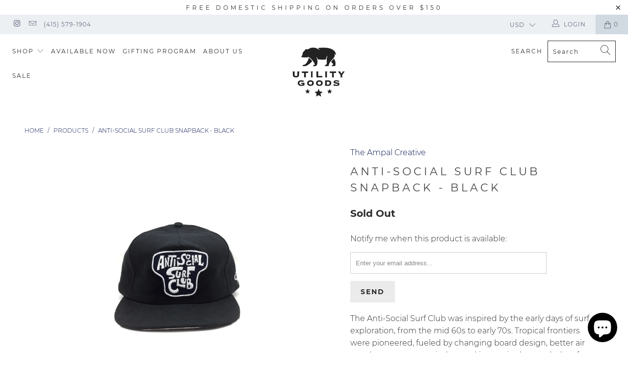

--- FILE ---
content_type: text/html; charset=utf-8
request_url: https://www.utility-goods.com/products/anti-social-surf-club-snapback-black
body_size: 37485
content:


 <!DOCTYPE html>
<html lang="en"> <head> <meta charset="utf-8"> <meta http-equiv="cleartype" content="on"> <meta name="robots" content="index,follow"> <!-- Mobile Specific Metas --> <meta name="HandheldFriendly" content="True"> <meta name="MobileOptimized" content="320"> <meta name="viewport" content="width=device-width,initial-scale=1"> <meta name="theme-color" content="#ffffff"> <title>
      Anti-Social Surf Club Snapback - Black - Utility Goods</title> <link rel="preconnect dns-prefetch" href="https://fonts.shopifycdn.com" /> <link rel="preconnect dns-prefetch" href="https://cdn.shopify.com" /> <link rel="preconnect dns-prefetch" href="https://v.shopify.com" /> <link rel="preconnect dns-prefetch" href="https://cdn.shopifycloud.com" /> <link rel="preconnect dns-prefetch" href="https://productreviews.shopifycdn.com" /> <link rel="stylesheet" href="https://cdnjs.cloudflare.com/ajax/libs/fancybox/3.5.6/jquery.fancybox.css"> <!-- Stylesheets for Turbo 4.1.1 --> <link href="//www.utility-goods.com/cdn/shop/t/12/assets/styles.scss.css?v=164965264653620551751702523861" rel="stylesheet" type="text/css" media="all" /> <script>
      window.lazySizesConfig = window.lazySizesConfig || {};

      lazySizesConfig.expand = 300;
      lazySizesConfig.loadHidden = false;

      /*! lazysizes - v4.1.4 */
      !function(a,b){var c=b(a,a.document);a.lazySizes=c,"object"==typeof module&&module.exports&&(module.exports=c)}(window,function(a,b){"use strict";if(b.getElementsByClassName){var c,d,e=b.documentElement,f=a.Date,g=a.HTMLPictureElement,h="addEventListener",i="getAttribute",j=a[h],k=a.setTimeout,l=a.requestAnimationFrame||k,m=a.requestIdleCallback,n=/^picture$/i,o=["load","error","lazyincluded","_lazyloaded"],p={},q=Array.prototype.forEach,r=function(a,b){return p[b]||(p[b]=new RegExp("(\\s|^)"+b+"(\\s|$)")),p[b].test(a[i]("class")||"")&&p[b]},s=function(a,b){r(a,b)||a.setAttribute("class",(a[i]("class")||"").trim()+" "+b)},t=function(a,b){var c;(c=r(a,b))&&a.setAttribute("class",(a[i]("class")||"").replace(c," "))},u=function(a,b,c){var d=c?h:"removeEventListener";c&&u(a,b),o.forEach(function(c){a[d](c,b)})},v=function(a,d,e,f,g){var h=b.createEvent("Event");return e||(e={}),e.instance=c,h.initEvent(d,!f,!g),h.detail=e,a.dispatchEvent(h),h},w=function(b,c){var e;!g&&(e=a.picturefill||d.pf)?(c&&c.src&&!b[i]("srcset")&&b.setAttribute("srcset",c.src),e({reevaluate:!0,elements:[b]})):c&&c.src&&(b.src=c.src)},x=function(a,b){return(getComputedStyle(a,null)||{})[b]},y=function(a,b,c){for(c=c||a.offsetWidth;c<d.minSize&&b&&!a._lazysizesWidth;)c=b.offsetWidth,b=b.parentNode;return c},z=function(){var a,c,d=[],e=[],f=d,g=function(){var b=f;for(f=d.length?e:d,a=!0,c=!1;b.length;)b.shift()();a=!1},h=function(d,e){a&&!e?d.apply(this,arguments):(f.push(d),c||(c=!0,(b.hidden?k:l)(g)))};return h._lsFlush=g,h}(),A=function(a,b){return b?function(){z(a)}:function(){var b=this,c=arguments;z(function(){a.apply(b,c)})}},B=function(a){var b,c=0,e=d.throttleDelay,g=d.ricTimeout,h=function(){b=!1,c=f.now(),a()},i=m&&g>49?function(){m(h,{timeout:g}),g!==d.ricTimeout&&(g=d.ricTimeout)}:A(function(){k(h)},!0);return function(a){var d;(a=a===!0)&&(g=33),b||(b=!0,d=e-(f.now()-c),0>d&&(d=0),a||9>d?i():k(i,d))}},C=function(a){var b,c,d=99,e=function(){b=null,a()},g=function(){var a=f.now()-c;d>a?k(g,d-a):(m||e)(e)};return function(){c=f.now(),b||(b=k(g,d))}};!function(){var b,c={lazyClass:"lazyload",loadedClass:"lazyloaded",loadingClass:"lazyloading",preloadClass:"lazypreload",errorClass:"lazyerror",autosizesClass:"lazyautosizes",srcAttr:"data-src",srcsetAttr:"data-srcset",sizesAttr:"data-sizes",minSize:40,customMedia:{},init:!0,expFactor:1.5,hFac:.8,loadMode:2,loadHidden:!0,ricTimeout:0,throttleDelay:125};d=a.lazySizesConfig||a.lazysizesConfig||{};for(b in c)b in d||(d[b]=c[b]);a.lazySizesConfig=d,k(function(){d.init&&F()})}();var D=function(){var g,l,m,o,p,y,D,F,G,H,I,J,K,L,M=/^img$/i,N=/^iframe$/i,O="onscroll"in a&&!/(gle|ing)bot/.test(navigator.userAgent),P=0,Q=0,R=0,S=-1,T=function(a){R--,a&&a.target&&u(a.target,T),(!a||0>R||!a.target)&&(R=0)},U=function(a,c){var d,f=a,g="hidden"==x(b.body,"visibility")||"hidden"!=x(a.parentNode,"visibility")&&"hidden"!=x(a,"visibility");for(F-=c,I+=c,G-=c,H+=c;g&&(f=f.offsetParent)&&f!=b.body&&f!=e;)g=(x(f,"opacity")||1)>0,g&&"visible"!=x(f,"overflow")&&(d=f.getBoundingClientRect(),g=H>d.left&&G<d.right&&I>d.top-1&&F<d.bottom+1);return g},V=function(){var a,f,h,j,k,m,n,p,q,r=c.elements;if((o=d.loadMode)&&8>R&&(a=r.length)){f=0,S++,null==K&&("expand"in d||(d.expand=e.clientHeight>500&&e.clientWidth>500?500:370),J=d.expand,K=J*d.expFactor),K>Q&&1>R&&S>2&&o>2&&!b.hidden?(Q=K,S=0):Q=o>1&&S>1&&6>R?J:P;for(;a>f;f++)if(r[f]&&!r[f]._lazyRace)if(O)if((p=r[f][i]("data-expand"))&&(m=1*p)||(m=Q),q!==m&&(y=innerWidth+m*L,D=innerHeight+m,n=-1*m,q=m),h=r[f].getBoundingClientRect(),(I=h.bottom)>=n&&(F=h.top)<=D&&(H=h.right)>=n*L&&(G=h.left)<=y&&(I||H||G||F)&&(d.loadHidden||"hidden"!=x(r[f],"visibility"))&&(l&&3>R&&!p&&(3>o||4>S)||U(r[f],m))){if(ba(r[f]),k=!0,R>9)break}else!k&&l&&!j&&4>R&&4>S&&o>2&&(g[0]||d.preloadAfterLoad)&&(g[0]||!p&&(I||H||G||F||"auto"!=r[f][i](d.sizesAttr)))&&(j=g[0]||r[f]);else ba(r[f]);j&&!k&&ba(j)}},W=B(V),X=function(a){s(a.target,d.loadedClass),t(a.target,d.loadingClass),u(a.target,Z),v(a.target,"lazyloaded")},Y=A(X),Z=function(a){Y({target:a.target})},$=function(a,b){try{a.contentWindow.location.replace(b)}catch(c){a.src=b}},_=function(a){var b,c=a[i](d.srcsetAttr);(b=d.customMedia[a[i]("data-media")||a[i]("media")])&&a.setAttribute("media",b),c&&a.setAttribute("srcset",c)},aa=A(function(a,b,c,e,f){var g,h,j,l,o,p;(o=v(a,"lazybeforeunveil",b)).defaultPrevented||(e&&(c?s(a,d.autosizesClass):a.setAttribute("sizes",e)),h=a[i](d.srcsetAttr),g=a[i](d.srcAttr),f&&(j=a.parentNode,l=j&&n.test(j.nodeName||"")),p=b.firesLoad||"src"in a&&(h||g||l),o={target:a},p&&(u(a,T,!0),clearTimeout(m),m=k(T,2500),s(a,d.loadingClass),u(a,Z,!0)),l&&q.call(j.getElementsByTagName("source"),_),h?a.setAttribute("srcset",h):g&&!l&&(N.test(a.nodeName)?$(a,g):a.src=g),f&&(h||l)&&w(a,{src:g})),a._lazyRace&&delete a._lazyRace,t(a,d.lazyClass),z(function(){(!p||a.complete&&a.naturalWidth>1)&&(p?T(o):R--,X(o))},!0)}),ba=function(a){var b,c=M.test(a.nodeName),e=c&&(a[i](d.sizesAttr)||a[i]("sizes")),f="auto"==e;(!f&&l||!c||!a[i]("src")&&!a.srcset||a.complete||r(a,d.errorClass)||!r(a,d.lazyClass))&&(b=v(a,"lazyunveilread").detail,f&&E.updateElem(a,!0,a.offsetWidth),a._lazyRace=!0,R++,aa(a,b,f,e,c))},ca=function(){if(!l){if(f.now()-p<999)return void k(ca,999);var a=C(function(){d.loadMode=3,W()});l=!0,d.loadMode=3,W(),j("scroll",function(){3==d.loadMode&&(d.loadMode=2),a()},!0)}};return{_:function(){p=f.now(),c.elements=b.getElementsByClassName(d.lazyClass),g=b.getElementsByClassName(d.lazyClass+" "+d.preloadClass),L=d.hFac,j("scroll",W,!0),j("resize",W,!0),a.MutationObserver?new MutationObserver(W).observe(e,{childList:!0,subtree:!0,attributes:!0}):(e[h]("DOMNodeInserted",W,!0),e[h]("DOMAttrModified",W,!0),setInterval(W,999)),j("hashchange",W,!0),["focus","mouseover","click","load","transitionend","animationend","webkitAnimationEnd"].forEach(function(a){b[h](a,W,!0)}),/d$|^c/.test(b.readyState)?ca():(j("load",ca),b[h]("DOMContentLoaded",W),k(ca,2e4)),c.elements.length?(V(),z._lsFlush()):W()},checkElems:W,unveil:ba}}(),E=function(){var a,c=A(function(a,b,c,d){var e,f,g;if(a._lazysizesWidth=d,d+="px",a.setAttribute("sizes",d),n.test(b.nodeName||""))for(e=b.getElementsByTagName("source"),f=0,g=e.length;g>f;f++)e[f].setAttribute("sizes",d);c.detail.dataAttr||w(a,c.detail)}),e=function(a,b,d){var e,f=a.parentNode;f&&(d=y(a,f,d),e=v(a,"lazybeforesizes",{width:d,dataAttr:!!b}),e.defaultPrevented||(d=e.detail.width,d&&d!==a._lazysizesWidth&&c(a,f,e,d)))},f=function(){var b,c=a.length;if(c)for(b=0;c>b;b++)e(a[b])},g=C(f);return{_:function(){a=b.getElementsByClassName(d.autosizesClass),j("resize",g)},checkElems:g,updateElem:e}}(),F=function(){F.i||(F.i=!0,E._(),D._())};return c={cfg:d,autoSizer:E,loader:D,init:F,uP:w,aC:s,rC:t,hC:r,fire:v,gW:y,rAF:z}}});

      /*! lazysizes - v4.1.4 */
      !function(a,b){var c=function(){b(a.lazySizes),a.removeEventListener("lazyunveilread",c,!0)};b=b.bind(null,a,a.document),"object"==typeof module&&module.exports?b(require("lazysizes")):a.lazySizes?c():a.addEventListener("lazyunveilread",c,!0)}(window,function(a,b,c){"use strict";function d(){this.ratioElems=b.getElementsByClassName("lazyaspectratio"),this._setupEvents(),this.processImages()}if(a.addEventListener){var e,f,g,h=Array.prototype.forEach,i=/^picture$/i,j="data-aspectratio",k="img["+j+"]",l=function(b){return a.matchMedia?(l=function(a){return!a||(matchMedia(a)||{}).matches})(b):a.Modernizr&&Modernizr.mq?!b||Modernizr.mq(b):!b},m=c.aC,n=c.rC,o=c.cfg;d.prototype={_setupEvents:function(){var a=this,c=function(b){b.naturalWidth<36?a.addAspectRatio(b,!0):a.removeAspectRatio(b,!0)},d=function(){a.processImages()};b.addEventListener("load",function(a){a.target.getAttribute&&a.target.getAttribute(j)&&c(a.target)},!0),addEventListener("resize",function(){var b,d=function(){h.call(a.ratioElems,c)};return function(){clearTimeout(b),b=setTimeout(d,99)}}()),b.addEventListener("DOMContentLoaded",d),addEventListener("load",d)},processImages:function(a){var c,d;a||(a=b),c="length"in a&&!a.nodeName?a:a.querySelectorAll(k);for(d=0;d<c.length;d++)c[d].naturalWidth>36?this.removeAspectRatio(c[d]):this.addAspectRatio(c[d])},getSelectedRatio:function(a){var b,c,d,e,f,g=a.parentNode;if(g&&i.test(g.nodeName||""))for(d=g.getElementsByTagName("source"),b=0,c=d.length;c>b;b++)if(e=d[b].getAttribute("data-media")||d[b].getAttribute("media"),o.customMedia[e]&&(e=o.customMedia[e]),l(e)){f=d[b].getAttribute(j);break}return f||a.getAttribute(j)||""},parseRatio:function(){var a=/^\s*([+\d\.]+)(\s*[\/x]\s*([+\d\.]+))?\s*$/,b={};return function(c){var d;return!b[c]&&(d=c.match(a))&&(d[3]?b[c]=d[1]/d[3]:b[c]=1*d[1]),b[c]}}(),addAspectRatio:function(b,c){var d,e=b.offsetWidth,f=b.offsetHeight;return c||m(b,"lazyaspectratio"),36>e&&0>=f?void((e||f&&a.console)&&console.log("Define width or height of image, so we can calculate the other dimension")):(d=this.getSelectedRatio(b),d=this.parseRatio(d),void(d&&(e?b.style.height=e/d+"px":b.style.width=f*d+"px")))},removeAspectRatio:function(a){n(a,"lazyaspectratio"),a.style.height="",a.style.width="",a.removeAttribute(j)}},f=function(){g=a.jQuery||a.Zepto||a.shoestring||a.$,g&&g.fn&&!g.fn.imageRatio&&g.fn.filter&&g.fn.add&&g.fn.find?g.fn.imageRatio=function(){return e.processImages(this.find(k).add(this.filter(k))),this}:g=!1},f(),setTimeout(f),e=new d,a.imageRatio=e,"object"==typeof module&&module.exports?module.exports=e:"function"==typeof define&&define.amd&&define(e)}});

        /*! lazysizes - v4.1.5 */
        !function(a,b){var c=function(){b(a.lazySizes),a.removeEventListener("lazyunveilread",c,!0)};b=b.bind(null,a,a.document),"object"==typeof module&&module.exports?b(require("lazysizes")):a.lazySizes?c():a.addEventListener("lazyunveilread",c,!0)}(window,function(a,b,c){"use strict";if(a.addEventListener){var d=/\s+/g,e=/\s*\|\s+|\s+\|\s*/g,f=/^(.+?)(?:\s+\[\s*(.+?)\s*\])(?:\s+\[\s*(.+?)\s*\])?$/,g=/^\s*\(*\s*type\s*:\s*(.+?)\s*\)*\s*$/,h=/\(|\)|'/,i={contain:1,cover:1},j=function(a){var b=c.gW(a,a.parentNode);return(!a._lazysizesWidth||b>a._lazysizesWidth)&&(a._lazysizesWidth=b),a._lazysizesWidth},k=function(a){var b;return b=(getComputedStyle(a)||{getPropertyValue:function(){}}).getPropertyValue("background-size"),!i[b]&&i[a.style.backgroundSize]&&(b=a.style.backgroundSize),b},l=function(a,b){if(b){var c=b.match(g);c&&c[1]?a.setAttribute("type",c[1]):a.setAttribute("media",lazySizesConfig.customMedia[b]||b)}},m=function(a,c,g){var h=b.createElement("picture"),i=c.getAttribute(lazySizesConfig.sizesAttr),j=c.getAttribute("data-ratio"),k=c.getAttribute("data-optimumx");c._lazybgset&&c._lazybgset.parentNode==c&&c.removeChild(c._lazybgset),Object.defineProperty(g,"_lazybgset",{value:c,writable:!0}),Object.defineProperty(c,"_lazybgset",{value:h,writable:!0}),a=a.replace(d," ").split(e),h.style.display="none",g.className=lazySizesConfig.lazyClass,1!=a.length||i||(i="auto"),a.forEach(function(a){var c,d=b.createElement("source");i&&"auto"!=i&&d.setAttribute("sizes",i),(c=a.match(f))?(d.setAttribute(lazySizesConfig.srcsetAttr,c[1]),l(d,c[2]),l(d,c[3])):d.setAttribute(lazySizesConfig.srcsetAttr,a),h.appendChild(d)}),i&&(g.setAttribute(lazySizesConfig.sizesAttr,i),c.removeAttribute(lazySizesConfig.sizesAttr),c.removeAttribute("sizes")),k&&g.setAttribute("data-optimumx",k),j&&g.setAttribute("data-ratio",j),h.appendChild(g),c.appendChild(h)},n=function(a){if(a.target._lazybgset){var b=a.target,d=b._lazybgset,e=b.currentSrc||b.src;if(e){var f=c.fire(d,"bgsetproxy",{src:e,useSrc:h.test(e)?JSON.stringify(e):e});f.defaultPrevented||(d.style.backgroundImage="url("+f.detail.useSrc+")")}b._lazybgsetLoading&&(c.fire(d,"_lazyloaded",{},!1,!0),delete b._lazybgsetLoading)}};addEventListener("lazybeforeunveil",function(a){var d,e,f;!a.defaultPrevented&&(d=a.target.getAttribute("data-bgset"))&&(f=a.target,e=b.createElement("img"),e.alt="",e._lazybgsetLoading=!0,a.detail.firesLoad=!0,m(d,f,e),setTimeout(function(){c.loader.unveil(e),c.rAF(function(){c.fire(e,"_lazyloaded",{},!0,!0),e.complete&&n({target:e})})}))}),b.addEventListener("load",n,!0),a.addEventListener("lazybeforesizes",function(a){if(a.detail.instance==c&&a.target._lazybgset&&a.detail.dataAttr){var b=a.target._lazybgset,d=k(b);i[d]&&(a.target._lazysizesParentFit=d,c.rAF(function(){a.target.setAttribute("data-parent-fit",d),a.target._lazysizesParentFit&&delete a.target._lazysizesParentFit}))}},!0),b.documentElement.addEventListener("lazybeforesizes",function(a){!a.defaultPrevented&&a.target._lazybgset&&a.detail.instance==c&&(a.detail.width=j(a.target._lazybgset))})}});</script> <meta name="description" content="The Anti-Social Surf Club was inspired by the early days of surf exploration, from the mid 60s to early 70s. Tropical frontiers were pioneered, fueled by changing board design, better air travel, a more open mindset and increasingly crowded surf back home. 50 years later, these themes continue to resonate with us and i" /> <link rel="shortcut icon" type="image/x-icon" href="//www.utility-goods.com/cdn/shop/files/UTILITY-GOODS-FULL-LOGO-_BLACK_-_RECEIPT_ZOOM_2_30a63ac1-d9c2-4413-af2b-d45f66043d9a_180x180.png?v=1614297440"> <link rel="apple-touch-icon" href="//www.utility-goods.com/cdn/shop/files/UTILITY-GOODS-FULL-LOGO-_BLACK_-_RECEIPT_ZOOM_2_30a63ac1-d9c2-4413-af2b-d45f66043d9a_180x180.png?v=1614297440"/> <link rel="apple-touch-icon" sizes="57x57" href="//www.utility-goods.com/cdn/shop/files/UTILITY-GOODS-FULL-LOGO-_BLACK_-_RECEIPT_ZOOM_2_30a63ac1-d9c2-4413-af2b-d45f66043d9a_57x57.png?v=1614297440"/> <link rel="apple-touch-icon" sizes="60x60" href="//www.utility-goods.com/cdn/shop/files/UTILITY-GOODS-FULL-LOGO-_BLACK_-_RECEIPT_ZOOM_2_30a63ac1-d9c2-4413-af2b-d45f66043d9a_60x60.png?v=1614297440"/> <link rel="apple-touch-icon" sizes="72x72" href="//www.utility-goods.com/cdn/shop/files/UTILITY-GOODS-FULL-LOGO-_BLACK_-_RECEIPT_ZOOM_2_30a63ac1-d9c2-4413-af2b-d45f66043d9a_72x72.png?v=1614297440"/> <link rel="apple-touch-icon" sizes="76x76" href="//www.utility-goods.com/cdn/shop/files/UTILITY-GOODS-FULL-LOGO-_BLACK_-_RECEIPT_ZOOM_2_30a63ac1-d9c2-4413-af2b-d45f66043d9a_76x76.png?v=1614297440"/> <link rel="apple-touch-icon" sizes="114x114" href="//www.utility-goods.com/cdn/shop/files/UTILITY-GOODS-FULL-LOGO-_BLACK_-_RECEIPT_ZOOM_2_30a63ac1-d9c2-4413-af2b-d45f66043d9a_114x114.png?v=1614297440"/> <link rel="apple-touch-icon" sizes="180x180" href="//www.utility-goods.com/cdn/shop/files/UTILITY-GOODS-FULL-LOGO-_BLACK_-_RECEIPT_ZOOM_2_30a63ac1-d9c2-4413-af2b-d45f66043d9a_180x180.png?v=1614297440"/> <link rel="apple-touch-icon" sizes="228x228" href="//www.utility-goods.com/cdn/shop/files/UTILITY-GOODS-FULL-LOGO-_BLACK_-_RECEIPT_ZOOM_2_30a63ac1-d9c2-4413-af2b-d45f66043d9a_228x228.png?v=1614297440"/> <link rel="canonical" href="https://www.utility-goods.com/products/anti-social-surf-club-snapback-black" /> <script>window.performance && window.performance.mark && window.performance.mark('shopify.content_for_header.start');</script><meta name="google-site-verification" content="KZ4nK3qsEoHIuRzdlhN8RAsVgdenNcEMX4KZ6wbgeXI">
<meta id="shopify-digital-wallet" name="shopify-digital-wallet" content="/15744387/digital_wallets/dialog">
<meta name="shopify-checkout-api-token" content="5c93db830d7bb04a1ec280374043a880">
<meta id="in-context-paypal-metadata" data-shop-id="15744387" data-venmo-supported="false" data-environment="production" data-locale="en_US" data-paypal-v4="true" data-currency="USD">
<link rel="alternate" type="application/json+oembed" href="https://www.utility-goods.com/products/anti-social-surf-club-snapback-black.oembed">
<script async="async" src="/checkouts/internal/preloads.js?locale=en-US"></script>
<link rel="preconnect" href="https://shop.app" crossorigin="anonymous">
<script async="async" src="https://shop.app/checkouts/internal/preloads.js?locale=en-US&shop_id=15744387" crossorigin="anonymous"></script>
<script id="shopify-features" type="application/json">{"accessToken":"5c93db830d7bb04a1ec280374043a880","betas":["rich-media-storefront-analytics"],"domain":"www.utility-goods.com","predictiveSearch":true,"shopId":15744387,"locale":"en"}</script>
<script>var Shopify = Shopify || {};
Shopify.shop = "utilitygoods.myshopify.com";
Shopify.locale = "en";
Shopify.currency = {"active":"USD","rate":"1.0"};
Shopify.country = "US";
Shopify.theme = {"name":"turbo-florence-November-8-2018-January-30-2019","id":37618024535,"schema_name":"Turbo","schema_version":"4.1.1","theme_store_id":null,"role":"main"};
Shopify.theme.handle = "null";
Shopify.theme.style = {"id":null,"handle":null};
Shopify.cdnHost = "www.utility-goods.com/cdn";
Shopify.routes = Shopify.routes || {};
Shopify.routes.root = "/";</script>
<script type="module">!function(o){(o.Shopify=o.Shopify||{}).modules=!0}(window);</script>
<script>!function(o){function n(){var o=[];function n(){o.push(Array.prototype.slice.apply(arguments))}return n.q=o,n}var t=o.Shopify=o.Shopify||{};t.loadFeatures=n(),t.autoloadFeatures=n()}(window);</script>
<script>
  window.ShopifyPay = window.ShopifyPay || {};
  window.ShopifyPay.apiHost = "shop.app\/pay";
  window.ShopifyPay.redirectState = null;
</script>
<script id="shop-js-analytics" type="application/json">{"pageType":"product"}</script>
<script defer="defer" async type="module" src="//www.utility-goods.com/cdn/shopifycloud/shop-js/modules/v2/client.init-shop-cart-sync_BN7fPSNr.en.esm.js"></script>
<script defer="defer" async type="module" src="//www.utility-goods.com/cdn/shopifycloud/shop-js/modules/v2/chunk.common_Cbph3Kss.esm.js"></script>
<script defer="defer" async type="module" src="//www.utility-goods.com/cdn/shopifycloud/shop-js/modules/v2/chunk.modal_DKumMAJ1.esm.js"></script>
<script type="module">
  await import("//www.utility-goods.com/cdn/shopifycloud/shop-js/modules/v2/client.init-shop-cart-sync_BN7fPSNr.en.esm.js");
await import("//www.utility-goods.com/cdn/shopifycloud/shop-js/modules/v2/chunk.common_Cbph3Kss.esm.js");
await import("//www.utility-goods.com/cdn/shopifycloud/shop-js/modules/v2/chunk.modal_DKumMAJ1.esm.js");

  window.Shopify.SignInWithShop?.initShopCartSync?.({"fedCMEnabled":true,"windoidEnabled":true});

</script>
<script>
  window.Shopify = window.Shopify || {};
  if (!window.Shopify.featureAssets) window.Shopify.featureAssets = {};
  window.Shopify.featureAssets['shop-js'] = {"shop-cart-sync":["modules/v2/client.shop-cart-sync_CJVUk8Jm.en.esm.js","modules/v2/chunk.common_Cbph3Kss.esm.js","modules/v2/chunk.modal_DKumMAJ1.esm.js"],"init-fed-cm":["modules/v2/client.init-fed-cm_7Fvt41F4.en.esm.js","modules/v2/chunk.common_Cbph3Kss.esm.js","modules/v2/chunk.modal_DKumMAJ1.esm.js"],"init-shop-email-lookup-coordinator":["modules/v2/client.init-shop-email-lookup-coordinator_Cc088_bR.en.esm.js","modules/v2/chunk.common_Cbph3Kss.esm.js","modules/v2/chunk.modal_DKumMAJ1.esm.js"],"init-windoid":["modules/v2/client.init-windoid_hPopwJRj.en.esm.js","modules/v2/chunk.common_Cbph3Kss.esm.js","modules/v2/chunk.modal_DKumMAJ1.esm.js"],"shop-button":["modules/v2/client.shop-button_B0jaPSNF.en.esm.js","modules/v2/chunk.common_Cbph3Kss.esm.js","modules/v2/chunk.modal_DKumMAJ1.esm.js"],"shop-cash-offers":["modules/v2/client.shop-cash-offers_DPIskqss.en.esm.js","modules/v2/chunk.common_Cbph3Kss.esm.js","modules/v2/chunk.modal_DKumMAJ1.esm.js"],"shop-toast-manager":["modules/v2/client.shop-toast-manager_CK7RT69O.en.esm.js","modules/v2/chunk.common_Cbph3Kss.esm.js","modules/v2/chunk.modal_DKumMAJ1.esm.js"],"init-shop-cart-sync":["modules/v2/client.init-shop-cart-sync_BN7fPSNr.en.esm.js","modules/v2/chunk.common_Cbph3Kss.esm.js","modules/v2/chunk.modal_DKumMAJ1.esm.js"],"init-customer-accounts-sign-up":["modules/v2/client.init-customer-accounts-sign-up_CfPf4CXf.en.esm.js","modules/v2/client.shop-login-button_DeIztwXF.en.esm.js","modules/v2/chunk.common_Cbph3Kss.esm.js","modules/v2/chunk.modal_DKumMAJ1.esm.js"],"pay-button":["modules/v2/client.pay-button_CgIwFSYN.en.esm.js","modules/v2/chunk.common_Cbph3Kss.esm.js","modules/v2/chunk.modal_DKumMAJ1.esm.js"],"init-customer-accounts":["modules/v2/client.init-customer-accounts_DQ3x16JI.en.esm.js","modules/v2/client.shop-login-button_DeIztwXF.en.esm.js","modules/v2/chunk.common_Cbph3Kss.esm.js","modules/v2/chunk.modal_DKumMAJ1.esm.js"],"avatar":["modules/v2/client.avatar_BTnouDA3.en.esm.js"],"init-shop-for-new-customer-accounts":["modules/v2/client.init-shop-for-new-customer-accounts_CsZy_esa.en.esm.js","modules/v2/client.shop-login-button_DeIztwXF.en.esm.js","modules/v2/chunk.common_Cbph3Kss.esm.js","modules/v2/chunk.modal_DKumMAJ1.esm.js"],"shop-follow-button":["modules/v2/client.shop-follow-button_BRMJjgGd.en.esm.js","modules/v2/chunk.common_Cbph3Kss.esm.js","modules/v2/chunk.modal_DKumMAJ1.esm.js"],"checkout-modal":["modules/v2/client.checkout-modal_B9Drz_yf.en.esm.js","modules/v2/chunk.common_Cbph3Kss.esm.js","modules/v2/chunk.modal_DKumMAJ1.esm.js"],"shop-login-button":["modules/v2/client.shop-login-button_DeIztwXF.en.esm.js","modules/v2/chunk.common_Cbph3Kss.esm.js","modules/v2/chunk.modal_DKumMAJ1.esm.js"],"lead-capture":["modules/v2/client.lead-capture_DXYzFM3R.en.esm.js","modules/v2/chunk.common_Cbph3Kss.esm.js","modules/v2/chunk.modal_DKumMAJ1.esm.js"],"shop-login":["modules/v2/client.shop-login_CA5pJqmO.en.esm.js","modules/v2/chunk.common_Cbph3Kss.esm.js","modules/v2/chunk.modal_DKumMAJ1.esm.js"],"payment-terms":["modules/v2/client.payment-terms_BxzfvcZJ.en.esm.js","modules/v2/chunk.common_Cbph3Kss.esm.js","modules/v2/chunk.modal_DKumMAJ1.esm.js"]};
</script>
<script>(function() {
  var isLoaded = false;
  function asyncLoad() {
    if (isLoaded) return;
    isLoaded = true;
    var urls = ["https:\/\/static.klaviyo.com\/onsite\/js\/klaviyo.js?company_id=GM9gvK\u0026shop=utilitygoods.myshopify.com","https:\/\/shopify.covet.pics\/covet-pics-widget-inject.js?shop=utilitygoods.myshopify.com","https:\/\/instafeed.nfcube.com\/cdn\/f5b87b177e8f5ebffed5640cd44a35b1.js?shop=utilitygoods.myshopify.com"];
    for (var i = 0; i <urls.length; i++) {
      var s = document.createElement('script');
      s.type = 'text/javascript';
      s.async = true;
      s.src = urls[i];
      var x = document.getElementsByTagName('script')[0];
      x.parentNode.insertBefore(s, x);
    }
  };
  if(window.attachEvent) {
    window.attachEvent('onload', asyncLoad);
  } else {
    window.addEventListener('load', asyncLoad, false);
  }
})();</script>
<script id="__st">var __st={"a":15744387,"offset":-28800,"reqid":"659ecad4-62dc-45e8-9954-51ba1f069fb7-1769900140","pageurl":"www.utility-goods.com\/products\/anti-social-surf-club-snapback-black","u":"e67ecfff6495","p":"product","rtyp":"product","rid":3950262157399};</script>
<script>window.ShopifyPaypalV4VisibilityTracking = true;</script>
<script id="captcha-bootstrap">!function(){'use strict';const t='contact',e='account',n='new_comment',o=[[t,t],['blogs',n],['comments',n],[t,'customer']],c=[[e,'customer_login'],[e,'guest_login'],[e,'recover_customer_password'],[e,'create_customer']],r=t=>t.map((([t,e])=>`form[action*='/${t}']:not([data-nocaptcha='true']) input[name='form_type'][value='${e}']`)).join(','),a=t=>()=>t?[...document.querySelectorAll(t)].map((t=>t.form)):[];function s(){const t=[...o],e=r(t);return a(e)}const i='password',u='form_key',d=['recaptcha-v3-token','g-recaptcha-response','h-captcha-response',i],f=()=>{try{return window.sessionStorage}catch{return}},m='__shopify_v',_=t=>t.elements[u];function p(t,e,n=!1){try{const o=window.sessionStorage,c=JSON.parse(o.getItem(e)),{data:r}=function(t){const{data:e,action:n}=t;return t[m]||n?{data:e,action:n}:{data:t,action:n}}(c);for(const[e,n]of Object.entries(r))t.elements[e]&&(t.elements[e].value=n);n&&o.removeItem(e)}catch(o){console.error('form repopulation failed',{error:o})}}const l='form_type',E='cptcha';function T(t){t.dataset[E]=!0}const w=window,h=w.document,L='Shopify',v='ce_forms',y='captcha';let A=!1;((t,e)=>{const n=(g='f06e6c50-85a8-45c8-87d0-21a2b65856fe',I='https://cdn.shopify.com/shopifycloud/storefront-forms-hcaptcha/ce_storefront_forms_captcha_hcaptcha.v1.5.2.iife.js',D={infoText:'Protected by hCaptcha',privacyText:'Privacy',termsText:'Terms'},(t,e,n)=>{const o=w[L][v],c=o.bindForm;if(c)return c(t,g,e,D).then(n);var r;o.q.push([[t,g,e,D],n]),r=I,A||(h.body.append(Object.assign(h.createElement('script'),{id:'captcha-provider',async:!0,src:r})),A=!0)});var g,I,D;w[L]=w[L]||{},w[L][v]=w[L][v]||{},w[L][v].q=[],w[L][y]=w[L][y]||{},w[L][y].protect=function(t,e){n(t,void 0,e),T(t)},Object.freeze(w[L][y]),function(t,e,n,w,h,L){const[v,y,A,g]=function(t,e,n){const i=e?o:[],u=t?c:[],d=[...i,...u],f=r(d),m=r(i),_=r(d.filter((([t,e])=>n.includes(e))));return[a(f),a(m),a(_),s()]}(w,h,L),I=t=>{const e=t.target;return e instanceof HTMLFormElement?e:e&&e.form},D=t=>v().includes(t);t.addEventListener('submit',(t=>{const e=I(t);if(!e)return;const n=D(e)&&!e.dataset.hcaptchaBound&&!e.dataset.recaptchaBound,o=_(e),c=g().includes(e)&&(!o||!o.value);(n||c)&&t.preventDefault(),c&&!n&&(function(t){try{if(!f())return;!function(t){const e=f();if(!e)return;const n=_(t);if(!n)return;const o=n.value;o&&e.removeItem(o)}(t);const e=Array.from(Array(32),(()=>Math.random().toString(36)[2])).join('');!function(t,e){_(t)||t.append(Object.assign(document.createElement('input'),{type:'hidden',name:u})),t.elements[u].value=e}(t,e),function(t,e){const n=f();if(!n)return;const o=[...t.querySelectorAll(`input[type='${i}']`)].map((({name:t})=>t)),c=[...d,...o],r={};for(const[a,s]of new FormData(t).entries())c.includes(a)||(r[a]=s);n.setItem(e,JSON.stringify({[m]:1,action:t.action,data:r}))}(t,e)}catch(e){console.error('failed to persist form',e)}}(e),e.submit())}));const S=(t,e)=>{t&&!t.dataset[E]&&(n(t,e.some((e=>e===t))),T(t))};for(const o of['focusin','change'])t.addEventListener(o,(t=>{const e=I(t);D(e)&&S(e,y())}));const B=e.get('form_key'),M=e.get(l),P=B&&M;t.addEventListener('DOMContentLoaded',(()=>{const t=y();if(P)for(const e of t)e.elements[l].value===M&&p(e,B);[...new Set([...A(),...v().filter((t=>'true'===t.dataset.shopifyCaptcha))])].forEach((e=>S(e,t)))}))}(h,new URLSearchParams(w.location.search),n,t,e,['guest_login'])})(!0,!0)}();</script>
<script integrity="sha256-4kQ18oKyAcykRKYeNunJcIwy7WH5gtpwJnB7kiuLZ1E=" data-source-attribution="shopify.loadfeatures" defer="defer" src="//www.utility-goods.com/cdn/shopifycloud/storefront/assets/storefront/load_feature-a0a9edcb.js" crossorigin="anonymous"></script>
<script crossorigin="anonymous" defer="defer" src="//www.utility-goods.com/cdn/shopifycloud/storefront/assets/shopify_pay/storefront-65b4c6d7.js?v=20250812"></script>
<script data-source-attribution="shopify.dynamic_checkout.dynamic.init">var Shopify=Shopify||{};Shopify.PaymentButton=Shopify.PaymentButton||{isStorefrontPortableWallets:!0,init:function(){window.Shopify.PaymentButton.init=function(){};var t=document.createElement("script");t.src="https://www.utility-goods.com/cdn/shopifycloud/portable-wallets/latest/portable-wallets.en.js",t.type="module",document.head.appendChild(t)}};
</script>
<script data-source-attribution="shopify.dynamic_checkout.buyer_consent">
  function portableWalletsHideBuyerConsent(e){var t=document.getElementById("shopify-buyer-consent"),n=document.getElementById("shopify-subscription-policy-button");t&&n&&(t.classList.add("hidden"),t.setAttribute("aria-hidden","true"),n.removeEventListener("click",e))}function portableWalletsShowBuyerConsent(e){var t=document.getElementById("shopify-buyer-consent"),n=document.getElementById("shopify-subscription-policy-button");t&&n&&(t.classList.remove("hidden"),t.removeAttribute("aria-hidden"),n.addEventListener("click",e))}window.Shopify?.PaymentButton&&(window.Shopify.PaymentButton.hideBuyerConsent=portableWalletsHideBuyerConsent,window.Shopify.PaymentButton.showBuyerConsent=portableWalletsShowBuyerConsent);
</script>
<script>
  function portableWalletsCleanup(e){e&&e.src&&console.error("Failed to load portable wallets script "+e.src);var t=document.querySelectorAll("shopify-accelerated-checkout .shopify-payment-button__skeleton, shopify-accelerated-checkout-cart .wallet-cart-button__skeleton"),e=document.getElementById("shopify-buyer-consent");for(let e=0;e<t.length;e++)t[e].remove();e&&e.remove()}function portableWalletsNotLoadedAsModule(e){e instanceof ErrorEvent&&"string"==typeof e.message&&e.message.includes("import.meta")&&"string"==typeof e.filename&&e.filename.includes("portable-wallets")&&(window.removeEventListener("error",portableWalletsNotLoadedAsModule),window.Shopify.PaymentButton.failedToLoad=e,"loading"===document.readyState?document.addEventListener("DOMContentLoaded",window.Shopify.PaymentButton.init):window.Shopify.PaymentButton.init())}window.addEventListener("error",portableWalletsNotLoadedAsModule);
</script>

<script type="module" src="https://www.utility-goods.com/cdn/shopifycloud/portable-wallets/latest/portable-wallets.en.js" onError="portableWalletsCleanup(this)" crossorigin="anonymous"></script>
<script nomodule>
  document.addEventListener("DOMContentLoaded", portableWalletsCleanup);
</script>

<link id="shopify-accelerated-checkout-styles" rel="stylesheet" media="screen" href="https://www.utility-goods.com/cdn/shopifycloud/portable-wallets/latest/accelerated-checkout-backwards-compat.css" crossorigin="anonymous">
<style id="shopify-accelerated-checkout-cart">
        #shopify-buyer-consent {
  margin-top: 1em;
  display: inline-block;
  width: 100%;
}

#shopify-buyer-consent.hidden {
  display: none;
}

#shopify-subscription-policy-button {
  background: none;
  border: none;
  padding: 0;
  text-decoration: underline;
  font-size: inherit;
  cursor: pointer;
}

#shopify-subscription-policy-button::before {
  box-shadow: none;
}

      </style>

<script>window.performance && window.performance.mark && window.performance.mark('shopify.content_for_header.end');</script>

    

<meta name="author" content="Utility Goods">
<meta property="og:url" content="https://www.utility-goods.com/products/anti-social-surf-club-snapback-black">
<meta property="og:site_name" content="Utility Goods"> <meta property="og:type" content="product"> <meta property="og:title" content="Anti-Social Surf Club Snapback - Black"> <meta property="og:image" content="https://www.utility-goods.com/cdn/shop/products/ASSC_Black_F_600x.JPG?v=1566505437"> <meta property="og:image:secure_url" content="https://www.utility-goods.com/cdn/shop/products/ASSC_Black_F_600x.JPG?v=1566505437"> <meta property="og:price:amount" content="44.00"> <meta property="og:price:currency" content="USD"> <meta property="og:description" content="The Anti-Social Surf Club was inspired by the early days of surf exploration, from the mid 60s to early 70s. Tropical frontiers were pioneered, fueled by changing board design, better air travel, a more open mindset and increasingly crowded surf back home. 50 years later, these themes continue to resonate with us and i">




<meta name="twitter:card" content="summary"> <meta name="twitter:title" content="Anti-Social Surf Club Snapback - Black"> <meta name="twitter:description" content="The Anti-Social Surf Club was inspired by the early days of surf exploration, from the mid 60s to early 70s. Tropical frontiers were pioneered, fueled by changing board design, better air travel, a more open mindset and increasingly crowded surf back home. 50 years later, these themes continue to resonate with us and inspire our adventures and aesthetic.

Premium 100% Cotton Bedford Cord Upper
Vtg. Style Cotton Embroidered Patch
Unstructured Vtg. Style Crushable Upper
Woven Striped Underbrim &amp;amp; Front Panel Lining
Made in Los Angeles, CA. USA

"> <meta name="twitter:image" content="https://www.utility-goods.com/cdn/shop/products/ASSC_Black_F_240x.JPG?v=1566505437"> <meta name="twitter:image:width" content="240"> <meta name="twitter:image:height" content="240"><script src="https://cdn.shopify.com/extensions/e8878072-2f6b-4e89-8082-94b04320908d/inbox-1254/assets/inbox-chat-loader.js" type="text/javascript" defer="defer"></script>
<link href="https://monorail-edge.shopifysvc.com" rel="dns-prefetch">
<script>(function(){if ("sendBeacon" in navigator && "performance" in window) {try {var session_token_from_headers = performance.getEntriesByType('navigation')[0].serverTiming.find(x => x.name == '_s').description;} catch {var session_token_from_headers = undefined;}var session_cookie_matches = document.cookie.match(/_shopify_s=([^;]*)/);var session_token_from_cookie = session_cookie_matches && session_cookie_matches.length === 2 ? session_cookie_matches[1] : "";var session_token = session_token_from_headers || session_token_from_cookie || "";function handle_abandonment_event(e) {var entries = performance.getEntries().filter(function(entry) {return /monorail-edge.shopifysvc.com/.test(entry.name);});if (!window.abandonment_tracked && entries.length === 0) {window.abandonment_tracked = true;var currentMs = Date.now();var navigation_start = performance.timing.navigationStart;var payload = {shop_id: 15744387,url: window.location.href,navigation_start,duration: currentMs - navigation_start,session_token,page_type: "product"};window.navigator.sendBeacon("https://monorail-edge.shopifysvc.com/v1/produce", JSON.stringify({schema_id: "online_store_buyer_site_abandonment/1.1",payload: payload,metadata: {event_created_at_ms: currentMs,event_sent_at_ms: currentMs}}));}}window.addEventListener('pagehide', handle_abandonment_event);}}());</script>
<script id="web-pixels-manager-setup">(function e(e,d,r,n,o){if(void 0===o&&(o={}),!Boolean(null===(a=null===(i=window.Shopify)||void 0===i?void 0:i.analytics)||void 0===a?void 0:a.replayQueue)){var i,a;window.Shopify=window.Shopify||{};var t=window.Shopify;t.analytics=t.analytics||{};var s=t.analytics;s.replayQueue=[],s.publish=function(e,d,r){return s.replayQueue.push([e,d,r]),!0};try{self.performance.mark("wpm:start")}catch(e){}var l=function(){var e={modern:/Edge?\/(1{2}[4-9]|1[2-9]\d|[2-9]\d{2}|\d{4,})\.\d+(\.\d+|)|Firefox\/(1{2}[4-9]|1[2-9]\d|[2-9]\d{2}|\d{4,})\.\d+(\.\d+|)|Chrom(ium|e)\/(9{2}|\d{3,})\.\d+(\.\d+|)|(Maci|X1{2}).+ Version\/(15\.\d+|(1[6-9]|[2-9]\d|\d{3,})\.\d+)([,.]\d+|)( \(\w+\)|)( Mobile\/\w+|) Safari\/|Chrome.+OPR\/(9{2}|\d{3,})\.\d+\.\d+|(CPU[ +]OS|iPhone[ +]OS|CPU[ +]iPhone|CPU IPhone OS|CPU iPad OS)[ +]+(15[._]\d+|(1[6-9]|[2-9]\d|\d{3,})[._]\d+)([._]\d+|)|Android:?[ /-](13[3-9]|1[4-9]\d|[2-9]\d{2}|\d{4,})(\.\d+|)(\.\d+|)|Android.+Firefox\/(13[5-9]|1[4-9]\d|[2-9]\d{2}|\d{4,})\.\d+(\.\d+|)|Android.+Chrom(ium|e)\/(13[3-9]|1[4-9]\d|[2-9]\d{2}|\d{4,})\.\d+(\.\d+|)|SamsungBrowser\/([2-9]\d|\d{3,})\.\d+/,legacy:/Edge?\/(1[6-9]|[2-9]\d|\d{3,})\.\d+(\.\d+|)|Firefox\/(5[4-9]|[6-9]\d|\d{3,})\.\d+(\.\d+|)|Chrom(ium|e)\/(5[1-9]|[6-9]\d|\d{3,})\.\d+(\.\d+|)([\d.]+$|.*Safari\/(?![\d.]+ Edge\/[\d.]+$))|(Maci|X1{2}).+ Version\/(10\.\d+|(1[1-9]|[2-9]\d|\d{3,})\.\d+)([,.]\d+|)( \(\w+\)|)( Mobile\/\w+|) Safari\/|Chrome.+OPR\/(3[89]|[4-9]\d|\d{3,})\.\d+\.\d+|(CPU[ +]OS|iPhone[ +]OS|CPU[ +]iPhone|CPU IPhone OS|CPU iPad OS)[ +]+(10[._]\d+|(1[1-9]|[2-9]\d|\d{3,})[._]\d+)([._]\d+|)|Android:?[ /-](13[3-9]|1[4-9]\d|[2-9]\d{2}|\d{4,})(\.\d+|)(\.\d+|)|Mobile Safari.+OPR\/([89]\d|\d{3,})\.\d+\.\d+|Android.+Firefox\/(13[5-9]|1[4-9]\d|[2-9]\d{2}|\d{4,})\.\d+(\.\d+|)|Android.+Chrom(ium|e)\/(13[3-9]|1[4-9]\d|[2-9]\d{2}|\d{4,})\.\d+(\.\d+|)|Android.+(UC? ?Browser|UCWEB|U3)[ /]?(15\.([5-9]|\d{2,})|(1[6-9]|[2-9]\d|\d{3,})\.\d+)\.\d+|SamsungBrowser\/(5\.\d+|([6-9]|\d{2,})\.\d+)|Android.+MQ{2}Browser\/(14(\.(9|\d{2,})|)|(1[5-9]|[2-9]\d|\d{3,})(\.\d+|))(\.\d+|)|K[Aa][Ii]OS\/(3\.\d+|([4-9]|\d{2,})\.\d+)(\.\d+|)/},d=e.modern,r=e.legacy,n=navigator.userAgent;return n.match(d)?"modern":n.match(r)?"legacy":"unknown"}(),u="modern"===l?"modern":"legacy",c=(null!=n?n:{modern:"",legacy:""})[u],f=function(e){return[e.baseUrl,"/wpm","/b",e.hashVersion,"modern"===e.buildTarget?"m":"l",".js"].join("")}({baseUrl:d,hashVersion:r,buildTarget:u}),m=function(e){var d=e.version,r=e.bundleTarget,n=e.surface,o=e.pageUrl,i=e.monorailEndpoint;return{emit:function(e){var a=e.status,t=e.errorMsg,s=(new Date).getTime(),l=JSON.stringify({metadata:{event_sent_at_ms:s},events:[{schema_id:"web_pixels_manager_load/3.1",payload:{version:d,bundle_target:r,page_url:o,status:a,surface:n,error_msg:t},metadata:{event_created_at_ms:s}}]});if(!i)return console&&console.warn&&console.warn("[Web Pixels Manager] No Monorail endpoint provided, skipping logging."),!1;try{return self.navigator.sendBeacon.bind(self.navigator)(i,l)}catch(e){}var u=new XMLHttpRequest;try{return u.open("POST",i,!0),u.setRequestHeader("Content-Type","text/plain"),u.send(l),!0}catch(e){return console&&console.warn&&console.warn("[Web Pixels Manager] Got an unhandled error while logging to Monorail."),!1}}}}({version:r,bundleTarget:l,surface:e.surface,pageUrl:self.location.href,monorailEndpoint:e.monorailEndpoint});try{o.browserTarget=l,function(e){var d=e.src,r=e.async,n=void 0===r||r,o=e.onload,i=e.onerror,a=e.sri,t=e.scriptDataAttributes,s=void 0===t?{}:t,l=document.createElement("script"),u=document.querySelector("head"),c=document.querySelector("body");if(l.async=n,l.src=d,a&&(l.integrity=a,l.crossOrigin="anonymous"),s)for(var f in s)if(Object.prototype.hasOwnProperty.call(s,f))try{l.dataset[f]=s[f]}catch(e){}if(o&&l.addEventListener("load",o),i&&l.addEventListener("error",i),u)u.appendChild(l);else{if(!c)throw new Error("Did not find a head or body element to append the script");c.appendChild(l)}}({src:f,async:!0,onload:function(){if(!function(){var e,d;return Boolean(null===(d=null===(e=window.Shopify)||void 0===e?void 0:e.analytics)||void 0===d?void 0:d.initialized)}()){var d=window.webPixelsManager.init(e)||void 0;if(d){var r=window.Shopify.analytics;r.replayQueue.forEach((function(e){var r=e[0],n=e[1],o=e[2];d.publishCustomEvent(r,n,o)})),r.replayQueue=[],r.publish=d.publishCustomEvent,r.visitor=d.visitor,r.initialized=!0}}},onerror:function(){return m.emit({status:"failed",errorMsg:"".concat(f," has failed to load")})},sri:function(e){var d=/^sha384-[A-Za-z0-9+/=]+$/;return"string"==typeof e&&d.test(e)}(c)?c:"",scriptDataAttributes:o}),m.emit({status:"loading"})}catch(e){m.emit({status:"failed",errorMsg:(null==e?void 0:e.message)||"Unknown error"})}}})({shopId: 15744387,storefrontBaseUrl: "https://www.utility-goods.com",extensionsBaseUrl: "https://extensions.shopifycdn.com/cdn/shopifycloud/web-pixels-manager",monorailEndpoint: "https://monorail-edge.shopifysvc.com/unstable/produce_batch",surface: "storefront-renderer",enabledBetaFlags: ["2dca8a86"],webPixelsConfigList: [{"id":"403538007","configuration":"{\"config\":\"{\\\"pixel_id\\\":\\\"G-3Z3ET77P2E\\\",\\\"target_country\\\":\\\"US\\\",\\\"gtag_events\\\":[{\\\"type\\\":\\\"begin_checkout\\\",\\\"action_label\\\":[\\\"G-3Z3ET77P2E\\\",\\\"AW-848389113\\\/kXA5CKmCwoYBEPnHxZQD\\\"]},{\\\"type\\\":\\\"search\\\",\\\"action_label\\\":[\\\"G-3Z3ET77P2E\\\",\\\"AW-848389113\\\/1gu6CKyCwoYBEPnHxZQD\\\"]},{\\\"type\\\":\\\"view_item\\\",\\\"action_label\\\":[\\\"G-3Z3ET77P2E\\\",\\\"AW-848389113\\\/JazRCKOCwoYBEPnHxZQD\\\",\\\"MC-5YV4YMT2PD\\\"]},{\\\"type\\\":\\\"purchase\\\",\\\"action_label\\\":[\\\"G-3Z3ET77P2E\\\",\\\"AW-848389113\\\/5SEYCKCCwoYBEPnHxZQD\\\",\\\"MC-5YV4YMT2PD\\\"]},{\\\"type\\\":\\\"page_view\\\",\\\"action_label\\\":[\\\"G-3Z3ET77P2E\\\",\\\"AW-848389113\\\/lGWSCJ2CwoYBEPnHxZQD\\\",\\\"MC-5YV4YMT2PD\\\"]},{\\\"type\\\":\\\"add_payment_info\\\",\\\"action_label\\\":[\\\"G-3Z3ET77P2E\\\",\\\"AW-848389113\\\/ONdUCK-CwoYBEPnHxZQD\\\"]},{\\\"type\\\":\\\"add_to_cart\\\",\\\"action_label\\\":[\\\"G-3Z3ET77P2E\\\",\\\"AW-848389113\\\/53oSCKaCwoYBEPnHxZQD\\\"]}],\\\"enable_monitoring_mode\\\":false}\"}","eventPayloadVersion":"v1","runtimeContext":"OPEN","scriptVersion":"b2a88bafab3e21179ed38636efcd8a93","type":"APP","apiClientId":1780363,"privacyPurposes":[],"dataSharingAdjustments":{"protectedCustomerApprovalScopes":["read_customer_address","read_customer_email","read_customer_name","read_customer_personal_data","read_customer_phone"]}},{"id":"161579095","configuration":"{\"pixel_id\":\"376616580812466\",\"pixel_type\":\"facebook_pixel\",\"metaapp_system_user_token\":\"-\"}","eventPayloadVersion":"v1","runtimeContext":"OPEN","scriptVersion":"ca16bc87fe92b6042fbaa3acc2fbdaa6","type":"APP","apiClientId":2329312,"privacyPurposes":["ANALYTICS","MARKETING","SALE_OF_DATA"],"dataSharingAdjustments":{"protectedCustomerApprovalScopes":["read_customer_address","read_customer_email","read_customer_name","read_customer_personal_data","read_customer_phone"]}},{"id":"shopify-app-pixel","configuration":"{}","eventPayloadVersion":"v1","runtimeContext":"STRICT","scriptVersion":"0450","apiClientId":"shopify-pixel","type":"APP","privacyPurposes":["ANALYTICS","MARKETING"]},{"id":"shopify-custom-pixel","eventPayloadVersion":"v1","runtimeContext":"LAX","scriptVersion":"0450","apiClientId":"shopify-pixel","type":"CUSTOM","privacyPurposes":["ANALYTICS","MARKETING"]}],isMerchantRequest: false,initData: {"shop":{"name":"Utility Goods","paymentSettings":{"currencyCode":"USD"},"myshopifyDomain":"utilitygoods.myshopify.com","countryCode":"US","storefrontUrl":"https:\/\/www.utility-goods.com"},"customer":null,"cart":null,"checkout":null,"productVariants":[{"price":{"amount":44.0,"currencyCode":"USD"},"product":{"title":"Anti-Social Surf Club Snapback - Black","vendor":"The Ampal Creative","id":"3950262157399","untranslatedTitle":"Anti-Social Surf Club Snapback - Black","url":"\/products\/anti-social-surf-club-snapback-black","type":"Apparel"},"id":"29511779647575","image":{"src":"\/\/www.utility-goods.com\/cdn\/shop\/products\/ASSC_Black_F.JPG?v=1566505437"},"sku":"Surf Club Black","title":"Default Title","untranslatedTitle":"Default Title"}],"purchasingCompany":null},},"https://www.utility-goods.com/cdn","1d2a099fw23dfb22ep557258f5m7a2edbae",{"modern":"","legacy":""},{"shopId":"15744387","storefrontBaseUrl":"https:\/\/www.utility-goods.com","extensionBaseUrl":"https:\/\/extensions.shopifycdn.com\/cdn\/shopifycloud\/web-pixels-manager","surface":"storefront-renderer","enabledBetaFlags":"[\"2dca8a86\"]","isMerchantRequest":"false","hashVersion":"1d2a099fw23dfb22ep557258f5m7a2edbae","publish":"custom","events":"[[\"page_viewed\",{}],[\"product_viewed\",{\"productVariant\":{\"price\":{\"amount\":44.0,\"currencyCode\":\"USD\"},\"product\":{\"title\":\"Anti-Social Surf Club Snapback - Black\",\"vendor\":\"The Ampal Creative\",\"id\":\"3950262157399\",\"untranslatedTitle\":\"Anti-Social Surf Club Snapback - Black\",\"url\":\"\/products\/anti-social-surf-club-snapback-black\",\"type\":\"Apparel\"},\"id\":\"29511779647575\",\"image\":{\"src\":\"\/\/www.utility-goods.com\/cdn\/shop\/products\/ASSC_Black_F.JPG?v=1566505437\"},\"sku\":\"Surf Club Black\",\"title\":\"Default Title\",\"untranslatedTitle\":\"Default Title\"}}]]"});</script><script>
  window.ShopifyAnalytics = window.ShopifyAnalytics || {};
  window.ShopifyAnalytics.meta = window.ShopifyAnalytics.meta || {};
  window.ShopifyAnalytics.meta.currency = 'USD';
  var meta = {"product":{"id":3950262157399,"gid":"gid:\/\/shopify\/Product\/3950262157399","vendor":"The Ampal Creative","type":"Apparel","handle":"anti-social-surf-club-snapback-black","variants":[{"id":29511779647575,"price":4400,"name":"Anti-Social Surf Club Snapback - Black","public_title":null,"sku":"Surf Club Black"}],"remote":false},"page":{"pageType":"product","resourceType":"product","resourceId":3950262157399,"requestId":"659ecad4-62dc-45e8-9954-51ba1f069fb7-1769900140"}};
  for (var attr in meta) {
    window.ShopifyAnalytics.meta[attr] = meta[attr];
  }
</script>
<script class="analytics">
  (function () {
    var customDocumentWrite = function(content) {
      var jquery = null;

      if (window.jQuery) {
        jquery = window.jQuery;
      } else if (window.Checkout && window.Checkout.$) {
        jquery = window.Checkout.$;
      }

      if (jquery) {
        jquery('body').append(content);
      }
    };

    var hasLoggedConversion = function(token) {
      if (token) {
        return document.cookie.indexOf('loggedConversion=' + token) !== -1;
      }
      return false;
    }

    var setCookieIfConversion = function(token) {
      if (token) {
        var twoMonthsFromNow = new Date(Date.now());
        twoMonthsFromNow.setMonth(twoMonthsFromNow.getMonth() + 2);

        document.cookie = 'loggedConversion=' + token + '; expires=' + twoMonthsFromNow;
      }
    }

    var trekkie = window.ShopifyAnalytics.lib = window.trekkie = window.trekkie || [];
    if (trekkie.integrations) {
      return;
    }
    trekkie.methods = [
      'identify',
      'page',
      'ready',
      'track',
      'trackForm',
      'trackLink'
    ];
    trekkie.factory = function(method) {
      return function() {
        var args = Array.prototype.slice.call(arguments);
        args.unshift(method);
        trekkie.push(args);
        return trekkie;
      };
    };
    for (var i = 0; i < trekkie.methods.length; i++) {
      var key = trekkie.methods[i];
      trekkie[key] = trekkie.factory(key);
    }
    trekkie.load = function(config) {
      trekkie.config = config || {};
      trekkie.config.initialDocumentCookie = document.cookie;
      var first = document.getElementsByTagName('script')[0];
      var script = document.createElement('script');
      script.type = 'text/javascript';
      script.onerror = function(e) {
        var scriptFallback = document.createElement('script');
        scriptFallback.type = 'text/javascript';
        scriptFallback.onerror = function(error) {
                var Monorail = {
      produce: function produce(monorailDomain, schemaId, payload) {
        var currentMs = new Date().getTime();
        var event = {
          schema_id: schemaId,
          payload: payload,
          metadata: {
            event_created_at_ms: currentMs,
            event_sent_at_ms: currentMs
          }
        };
        return Monorail.sendRequest("https://" + monorailDomain + "/v1/produce", JSON.stringify(event));
      },
      sendRequest: function sendRequest(endpointUrl, payload) {
        // Try the sendBeacon API
        if (window && window.navigator && typeof window.navigator.sendBeacon === 'function' && typeof window.Blob === 'function' && !Monorail.isIos12()) {
          var blobData = new window.Blob([payload], {
            type: 'text/plain'
          });

          if (window.navigator.sendBeacon(endpointUrl, blobData)) {
            return true;
          } // sendBeacon was not successful

        } // XHR beacon

        var xhr = new XMLHttpRequest();

        try {
          xhr.open('POST', endpointUrl);
          xhr.setRequestHeader('Content-Type', 'text/plain');
          xhr.send(payload);
        } catch (e) {
          console.log(e);
        }

        return false;
      },
      isIos12: function isIos12() {
        return window.navigator.userAgent.lastIndexOf('iPhone; CPU iPhone OS 12_') !== -1 || window.navigator.userAgent.lastIndexOf('iPad; CPU OS 12_') !== -1;
      }
    };
    Monorail.produce('monorail-edge.shopifysvc.com',
      'trekkie_storefront_load_errors/1.1',
      {shop_id: 15744387,
      theme_id: 37618024535,
      app_name: "storefront",
      context_url: window.location.href,
      source_url: "//www.utility-goods.com/cdn/s/trekkie.storefront.c59ea00e0474b293ae6629561379568a2d7c4bba.min.js"});

        };
        scriptFallback.async = true;
        scriptFallback.src = '//www.utility-goods.com/cdn/s/trekkie.storefront.c59ea00e0474b293ae6629561379568a2d7c4bba.min.js';
        first.parentNode.insertBefore(scriptFallback, first);
      };
      script.async = true;
      script.src = '//www.utility-goods.com/cdn/s/trekkie.storefront.c59ea00e0474b293ae6629561379568a2d7c4bba.min.js';
      first.parentNode.insertBefore(script, first);
    };
    trekkie.load(
      {"Trekkie":{"appName":"storefront","development":false,"defaultAttributes":{"shopId":15744387,"isMerchantRequest":null,"themeId":37618024535,"themeCityHash":"4308551866450897866","contentLanguage":"en","currency":"USD","eventMetadataId":"1a0ba2b1-1163-44cb-9adb-82d973aac14c"},"isServerSideCookieWritingEnabled":true,"monorailRegion":"shop_domain","enabledBetaFlags":["65f19447","b5387b81"]},"Session Attribution":{},"S2S":{"facebookCapiEnabled":false,"source":"trekkie-storefront-renderer","apiClientId":580111}}
    );

    var loaded = false;
    trekkie.ready(function() {
      if (loaded) return;
      loaded = true;

      window.ShopifyAnalytics.lib = window.trekkie;

      var originalDocumentWrite = document.write;
      document.write = customDocumentWrite;
      try { window.ShopifyAnalytics.merchantGoogleAnalytics.call(this); } catch(error) {};
      document.write = originalDocumentWrite;

      window.ShopifyAnalytics.lib.page(null,{"pageType":"product","resourceType":"product","resourceId":3950262157399,"requestId":"659ecad4-62dc-45e8-9954-51ba1f069fb7-1769900140","shopifyEmitted":true});

      var match = window.location.pathname.match(/checkouts\/(.+)\/(thank_you|post_purchase)/)
      var token = match? match[1]: undefined;
      if (!hasLoggedConversion(token)) {
        setCookieIfConversion(token);
        window.ShopifyAnalytics.lib.track("Viewed Product",{"currency":"USD","variantId":29511779647575,"productId":3950262157399,"productGid":"gid:\/\/shopify\/Product\/3950262157399","name":"Anti-Social Surf Club Snapback - Black","price":"44.00","sku":"Surf Club Black","brand":"The Ampal Creative","variant":null,"category":"Apparel","nonInteraction":true,"remote":false},undefined,undefined,{"shopifyEmitted":true});
      window.ShopifyAnalytics.lib.track("monorail:\/\/trekkie_storefront_viewed_product\/1.1",{"currency":"USD","variantId":29511779647575,"productId":3950262157399,"productGid":"gid:\/\/shopify\/Product\/3950262157399","name":"Anti-Social Surf Club Snapback - Black","price":"44.00","sku":"Surf Club Black","brand":"The Ampal Creative","variant":null,"category":"Apparel","nonInteraction":true,"remote":false,"referer":"https:\/\/www.utility-goods.com\/products\/anti-social-surf-club-snapback-black"});
      }
    });


        var eventsListenerScript = document.createElement('script');
        eventsListenerScript.async = true;
        eventsListenerScript.src = "//www.utility-goods.com/cdn/shopifycloud/storefront/assets/shop_events_listener-3da45d37.js";
        document.getElementsByTagName('head')[0].appendChild(eventsListenerScript);

})();</script>
  <script>
  if (!window.ga || (window.ga && typeof window.ga !== 'function')) {
    window.ga = function ga() {
      (window.ga.q = window.ga.q || []).push(arguments);
      if (window.Shopify && window.Shopify.analytics && typeof window.Shopify.analytics.publish === 'function') {
        window.Shopify.analytics.publish("ga_stub_called", {}, {sendTo: "google_osp_migration"});
      }
      console.error("Shopify's Google Analytics stub called with:", Array.from(arguments), "\nSee https://help.shopify.com/manual/promoting-marketing/pixels/pixel-migration#google for more information.");
    };
    if (window.Shopify && window.Shopify.analytics && typeof window.Shopify.analytics.publish === 'function') {
      window.Shopify.analytics.publish("ga_stub_initialized", {}, {sendTo: "google_osp_migration"});
    }
  }
</script>
<script
  defer
  src="https://www.utility-goods.com/cdn/shopifycloud/perf-kit/shopify-perf-kit-3.1.0.min.js"
  data-application="storefront-renderer"
  data-shop-id="15744387"
  data-render-region="gcp-us-central1"
  data-page-type="product"
  data-theme-instance-id="37618024535"
  data-theme-name="Turbo"
  data-theme-version="4.1.1"
  data-monorail-region="shop_domain"
  data-resource-timing-sampling-rate="10"
  data-shs="true"
  data-shs-beacon="true"
  data-shs-export-with-fetch="true"
  data-shs-logs-sample-rate="1"
  data-shs-beacon-endpoint="https://www.utility-goods.com/api/collect"
></script>
</head> <noscript> <style>
      .product_section .product_form {
        opacity: 1;
      }

      .multi_select,
      form .select {
        display: block !important;
      }

      .image-element__wrap {
        display: none;
      }</style></noscript> <body class="product"
    data-money-format="${{amount}}" data-shop-url="https://www.utility-goods.com"> <script type="text/javascript">if(typeof isGwHelperLoaded==='undefined'){(function(){var HE_DOMAIN=localStorage.getItem('ssw_debug_domain');if(!HE_DOMAIN){HE_DOMAIN='https://app.growave.io'}var GW_IS_DEV=localStorage.getItem('ssw_debug');if(!GW_IS_DEV){GW_IS_DEV=0}if(!window.Ssw){Ssw={}}function isReadyStatus(){return typeof ssw==="function"&&window.gwPolyfillsLoaded}function sswRun(application){if(isReadyStatus()){setTimeout(function(){application(ssw)},0)}else{var _loadSswLib=setInterval(function(){if(isReadyStatus()){clearInterval(_loadSswLib);application(ssw)}},30)}}var sswApp={default:0,cart_item_count:0,accounts_enabled:1,pageUrls:{wishlist:'/pages/wishlist',profile:'/pages/profile',profileEdit:'/pages/profile-edit',reward:'/pages/reward',referral:'/pages/referral',reviews:'/pages/reviews',reviewShare:'/pages/share-review',instagram:'/pages/shop-instagram',editNotification:'/pages/edit-notifications'},modules:{comment:null,community:null,fave:null,instagram:null,questions:null,review:null,sharing:null,reward:null}};var sswLangs={data:{},add:function(key,value){this.data[key]=value},t:function(key,params){var value=key;if(typeof this.data[key]!=='undefined'){value=this.data[key]}value=(value&&value.indexOf("translation missing:")<0)?value:key;if(params){value=value.replace(/\{\{\s?(\w+)\s?\}\}/g,function(match,variable){return(typeof params[variable]!='undefined')?params[variable]:match})}return value},p:function(key_singular,key_plural,count,params){if(count==1){return this.t(key_singular,params)}else{return this.t(key_plural,params)}}};sswApp.product={"id":3950262157399,"title":"Anti-Social Surf Club Snapback - Black","handle":"anti-social-surf-club-snapback-black","description":"The Anti-Social Surf Club was inspired by the early days of surf exploration, from the mid 60s to early 70s. Tropical frontiers were pioneered, fueled by changing board design, better air travel, a more open mindset and increasingly crowded surf back home. 50 years later, these themes continue to resonate with us and inspire our adventures and aesthetic.\n\u003cul\u003e\n\u003cli\u003ePremium 100% Cotton Bedford Cord Upper\u003c\/li\u003e\n\u003cli\u003eVtg. Style Cotton Embroidered Patch\u003c\/li\u003e\n\u003cli\u003eUnstructured Vtg. Style Crushable Upper\u003c\/li\u003e\n\u003cli\u003eWoven Striped Underbrim \u0026amp; Front Panel Lining\u003c\/li\u003e\n\u003cli\u003eMade in Los Angeles, CA. USA\u003c\/li\u003e\n\u003c\/ul\u003e\n\u003cmeta charset=\"utf-8\"\u003e","published_at":"2019-08-22T13:23:22-07:00","created_at":"2019-08-22T13:23:22-07:00","vendor":"The Ampal Creative","type":"Apparel","tags":["America","Baseball","Black","California","Camp","Camping","Dropship","Fishing","Green","Hat","Motorbike","Motorcycle","Music","Olive","Outdoor","Sierra","Sierras","Surf","USA","Vintage"],"price":4400,"price_min":4400,"price_max":4400,"available":false,"price_varies":false,"compare_at_price":null,"compare_at_price_min":0,"compare_at_price_max":0,"compare_at_price_varies":false,"variants":[{"id":29511779647575,"title":"Default Title","option1":"Default Title","option2":null,"option3":null,"sku":"Surf Club Black","requires_shipping":true,"taxable":true,"featured_image":null,"available":false,"name":"Anti-Social Surf Club Snapback - Black","public_title":null,"options":["Default Title"],"price":4400,"weight":227,"compare_at_price":null,"inventory_quantity":0,"inventory_management":"shopify","inventory_policy":"deny","barcode":"79647575","requires_selling_plan":false,"selling_plan_allocations":[]}],"images":["\/\/www.utility-goods.com\/cdn\/shop\/products\/ASSC_Black_F.JPG?v=1566505437"],"featured_image":"\/\/www.utility-goods.com\/cdn\/shop\/products\/ASSC_Black_F.JPG?v=1566505437","options":["Title"],"media":[{"alt":null,"id":1076653785175,"position":1,"preview_image":{"aspect_ratio":1.333,"height":2448,"width":3264,"src":"\/\/www.utility-goods.com\/cdn\/shop\/products\/ASSC_Black_F.JPG?v=1566505437"},"aspect_ratio":1.333,"height":2448,"media_type":"image","src":"\/\/www.utility-goods.com\/cdn\/shop\/products\/ASSC_Black_F.JPG?v=1566505437","width":3264}],"requires_selling_plan":false,"selling_plan_groups":[],"content":"The Anti-Social Surf Club was inspired by the early days of surf exploration, from the mid 60s to early 70s. Tropical frontiers were pioneered, fueled by changing board design, better air travel, a more open mindset and increasingly crowded surf back home. 50 years later, these themes continue to resonate with us and inspire our adventures and aesthetic.\n\u003cul\u003e\n\u003cli\u003ePremium 100% Cotton Bedford Cord Upper\u003c\/li\u003e\n\u003cli\u003eVtg. Style Cotton Embroidered Patch\u003c\/li\u003e\n\u003cli\u003eUnstructured Vtg. Style Crushable Upper\u003c\/li\u003e\n\u003cli\u003eWoven Striped Underbrim \u0026amp; Front Panel Lining\u003c\/li\u003e\n\u003cli\u003eMade in Los Angeles, CA. USA\u003c\/li\u003e\n\u003c\/ul\u003e\n\u003cmeta charset=\"utf-8\"\u003e"};sswApp.metafield_settings={"cart_count_id":"#cart-count","cart_total_id":"#cart-total"};var sswPublishedLocales={};sswPublishedLocales["en"]={endonym_name:"English",iso_code:"en",name:"English",root_url:"/",primary:true};window.sswRun=sswRun;window.sswApp=sswApp;window.sswPublishedLocales=sswPublishedLocales||{};window.sswLangs=sswLangs;window.HE_DOMAIN=HE_DOMAIN;window.GW_IS_DEV=GW_IS_DEV;window.currency_format="${{amount}}";window.shop_name="Utility Goods";window.colorSettings="";window.sswProxyUrl="\/apps\/ssw-instagram";window.GW_ASSETS_BASE_URL=window.GW_IS_DEV?HE_DOMAIN+'/public/assets/build/':"https://static.socialshopwave.com/ssw-assets/";window.GW_ASSETS_MANIFEST={};window.GW_ASSETS_MANIFEST={"core.critical.css":"core-215011c021.critical.css","core.critical.js":"core-3b8e1a0d70.critical.js","core.library.js":"core-4485bb0ccb.library.js","core.product_link.js":"core-ce91c52f39.product_link.js","instagram.gallery.css":"instagram-057c4f1aac.gallery.css","instagram.gallery.js":"instagram-5e0f12bfc5.gallery.js","instagram.modal.css":"instagram-dec1f97a32.modal.css","instagram.modal.js":"instagram-85f790989d.modal.js","instagram.slider.lib.js":"instagram-f4b686196a.slider.lib.js","lib.datepicker.css":"lib-6fc1108037.datepicker.css","lib.datepicker.js":"lib-9c5a702486.datepicker.js","lib.dropdown.css":"lib-52591346ba.dropdown.css","lib.dropdown.js":"lib-21b24ea07f.dropdown.js","lib.gw-carousel.js":"lib-dc8ddeb429.gw-carousel.js","lib.gw-masonry.js":"lib-db3dfd2364.gw-masonry.js","lib.modal.css":"lib-f911819b22.modal.css","lib.modal.js":"lib-e0b3f94217.modal.js","lib.photoswipe.js":"lib-5b38071dcb.photoswipe.js","lib.popover.js":"lib-858d4bc667.popover.js","lib.validate.js":"lib-4c4115500f.validate.js","login.critical.css":"login-f71507df27.critical.css","login.critical.js":"login-233703a86e.critical.js","login.main.css":"login-f1dffdce92.main.css","login.main.js":"login-28c132fba1.main.js","question.critical.js":"question-3fd9ae5a96.critical.js","question.main.css":"question-6f971ec8e7.main.css","review.critical.css":"review-5f10acf3ec.critical.css","review.critical.js":"review-d41d8cd98f.critical.js","review.main.css":"review-a6cc845f19.main.css","review.main.js":"review-2c755e07a6.main.js","review.popup.critical.js":"review-f93131e525.popup.critical.js","review.popup.main.js":"review-b5977250af.popup.main.js","review.widget.critical.js":"review-9627295967.widget.critical.js","review.widget.main.js":"review-125616d87d.widget.main.js","reward.critical.js":"reward-bb6079ffe3.critical.js","reward.main.css":"reward-fa028be264.main.css","reward.main.js":"reward-50e34a45bb.main.js","reward.notification.css":"reward-ee53c45bad.notification.css","reward.notification.js":"reward-89905432b0.notification.js","reward.tab.caption.css":"reward-04ff42d153.tab.caption.css","ssw-fontello.woff":"ssw-fontello-b60fd7c8c9.woff","wishlist.common.js":"wishlist-ccbdef9011.common.js","wishlist.critical.css":"wishlist-17c222696e.critical.css","wishlist.critical.js":"wishlist-01e97e5ff7.critical.js","wishlist.main.css":"wishlist-7c041f0cd1.main.css","wishlist.main.js":"wishlist-125e53b227.main.js"};window.GW_CUSTOM_CSS_URL='//www.utility-goods.com/cdn/shop/t/12/assets/socialshopwave-custom.css?v=111603181540343972631637834261'})();(function(){var loadScriptsCalled=false;var loadDelay=typeof sswLoadScriptsDelay!=='undefined'?sswLoadScriptsDelay:2000;const LOAD_SCRIPTS_EVENTS=["scroll","mousemove","touchstart","load"];function loadScript(url){if(window.GW_IS_DEV){url+='?shop=https://www.utility-goods.com&t='+new Date().getTime();if(localStorage.getItem('ssw_custom_project')){url+='&ssw_custom_project='+localStorage.getItem('ssw_custom_project')}}var script=document.createElement('script');script.src=url;script.defer=true;document.body.appendChild(script)}function loadScripts(){if(!loadScriptsCalled){loadScriptsCalled=true;var isBot=/bot|googlebot|Mediapartners-Google|crawler|spider|robot|crawling|PhantomJS/i.test(navigator.userAgent);if(!isBot){var criticalJsName=window.GW_IS_DEV?'core.critical.js':window.GW_ASSETS_MANIFEST['core.critical.js'];var criticalJsUrl=window.GW_ASSETS_BASE_URL+criticalJsName;loadScript(criticalJsUrl);}}}function onUserInteractive(event){var timeout=event.type=="load"?loadDelay:0;setTimeout(function(){loadScripts();unbindWindowEvents()},timeout)}function bindWindowEvents(){LOAD_SCRIPTS_EVENTS.forEach((eventName)=>{window.addEventListener(eventName,onUserInteractive,false)})}function unbindWindowEvents(){LOAD_SCRIPTS_EVENTS.forEach((eventName)=>{window.removeEventListener(eventName,onUserInteractive,false)})}bindWindowEvents()})();window.isGwHelperLoaded=true}sswLangs.data={"shop_it":"SHOP IT","add_to_cart":"Add To Cart","adding_to_cart":"Adding...","sold_out":"Sold Out","checkout":"Checkout","buy":"Buy","back":"Back","description":"Description","load_more":"Load More","click_for_sound_on":"Click for sound on","click_for_sound_off":"Click for sound off","view_on_instagram":"View on Instagram","view_on_tiktok":"View on tiktok","instagram_gallery":"Instagram Gallery"}</script> <style>
  @font-face {
    font-family: "Ssw Fontello";
    src: url("//www.utility-goods.com/cdn/shop/t/12/assets/ssw-fontello.woff?v=8128985819771460921637834245") format("woff");
    font-weight: 400;
    font-style: normal;
    font-display: fallback;
  }
  :root {
    
    
    
    
    
    
    
    
    
    
    
    
    
    
    
    
    
    
    
    
    
    
    
    
    
    
    
    
    
    
    
    
    
    
    
    
    
    
    
    
    
    
    
    
    
    
    
    
    
    
    
    
    
    
    
    
    
    
    
    
    
    
    
    
    
    
    
  }
</style> <style id="ssw-temp-styles">#ssw-cart-modal,#ssw-suggest-login,.ssw-modal,.ssw-hide,.ssw-dropdown-menu,#ssw-topauth ul.ssw-dropdown-menu,.ssw-widget-login ul.ssw-dropdown-menu,.nav ul.menu .ssw-auth-dropdown ul.ssw-dropdown-menu,.ssw-auth-dropdown ul.ssw-dropdown-menu{display:none;}</style><style id="ssw-design-preview"></style> <input id="ssw_cid" type="hidden" value="0"/> <div id="shopify-section-header" class="shopify-section header-section">


<header id="header" class="mobile_nav-fixed--true"> <div class="promo_banner"> <div class="promo_banner__content"> <p>Free Domestic Shipping on Orders Over $150</p></div> <div class="promo_banner-close"></div></div> <div class="top_bar clearfix"> <a class="mobile_nav dropdown_link" data-dropdown-rel="menu" data-no-instant="true"> <div> <span></span> <span></span> <span></span> <span></span></div> <span class="menu_title">Menu</span></a> <a href="https://www.utility-goods.com" title="Utility Goods" class="mobile_logo logo"> <img src="//www.utility-goods.com/cdn/shop/files/UTILITY-GOODS-FULL-LOGO-_BLACK_-_RECEIPT_ZOOM_2_410x.png?v=1614297284" alt="Utility Goods" class="lazyload" /></a> <div class="top_bar--right"> <a href="/search" class="icon-search dropdown_link" title="Search" data-dropdown-rel="search"></a> <div class="cart_container"> <a href="/cart" class="icon-bag mini_cart dropdown_link" title="Cart" data-no-instant> <span class="cart_count">0</span></a></div></div></div> <div class="dropdown_container center" data-dropdown="search"> <div class="dropdown"> <form action="/search" class="header_search_form"> <input type="hidden" name="type" value="product" /> <span class="icon-search search-submit"></span> <input type="text" name="q" placeholder="Search" autocapitalize="off" autocomplete="off" autocorrect="off" class="search-terms" /></form></div></div> <div class="dropdown_container" data-dropdown="menu"> <div class="dropdown"> <ul class="menu" id="mobile_menu"> <li data-mobile-dropdown-rel="shop" class="sublink"> <a data-no-instant href="/collections/all-products" class="parent-link--true">
          Shop <span class="right icon-down-arrow"></span></a> <ul> <li><a href="/collections/travel">Travel</a></li> <li><a href="/collections/wash">Groom</a></li> <li><a href="/collections/dress">Wear</a></li> <li><a href="/collections/tools">Carve</a></li> <li><a href="/collections/live">Dwell</a></li> <li><a href="/collections/entertain">Entertain</a></li> <li><a href="/collections/cook">Cook</a></li> <li><a href="/collections/eat">Eat</a></li> <li><a href="/collections/drink">Drink</a></li> <li><a href="/collections/read">Read</a></li> <li><a href="/collections/write">Write</a></li> <li><a href="/collections/play">Play</a></li> <li><a href="/collections/usa">American Made</a></li> <li><a href="/collections/under-50">Gifts Under $50</a></li> <li><a href="/collections/sale">Sale</a></li> <li><a href="/products/gift-card">Give a Gift Card</a></li></ul></li> <li data-mobile-dropdown-rel="available-now"> <a data-no-instant href="/collections/available-now" class="parent-link--true">
          Available Now</a></li> <li data-mobile-dropdown-rel="gifting-program"> <a data-no-instant href="/pages/corporate-gifting" class="parent-link--true">
          Gifting Program</a></li> <li data-mobile-dropdown-rel="about-us"> <a data-no-instant href="/pages/about-us" class="parent-link--true">
          About Us</a></li> <li data-mobile-dropdown-rel="sale"> <a data-no-instant href="/collections/memorial-day-sale" class="parent-link--true">
          SALE</a></li> <li data-mobile-dropdown-rel="search"> <a data-no-instant href="/search" class="parent-link--true">
          Search</a></li> <li><a href="tel:+‪(415)5791904‬">‪(415) 579-1904‬</a></li> <li data-no-instant> <a href="https://www.utility-goods.com/customer_authentication/redirect?locale=en&amp;region_country=US" id="customer_login_link">Login</a></li> <li> <select class="currencies" name="currencies" data-default-shop-currency="USD"> <option value="USD" selected="selected">USD</option> <option value="CAD">CAD</option> <option value="AUD">AUD</option> <option value="GBP">GBP</option> <option value="EUR">EUR</option> <option value="JPY">JPY</option>
    
  
</select></li></ul></div></div>
</header>




<header class="feature_image "> <div class="header  header-fixed--true header-background--solid"> <div class="promo_banner"> <div class="promo_banner__content"> <p>Free Domestic Shipping on Orders Over $150</p></div> <div class="promo_banner-close"></div></div> <div class="top_bar clearfix"> <ul class="social_icons"> <li><a href="https://instagram.com/utilitygoodsca" title="Utility Goods on Instagram" rel="me" target="_blank" class="icon-instagram"></a></li> <li><a href="mailto:info@utility-goods.com" title="Email Utility Goods" target="_blank" class="icon-email"></a></li>
  
</ul> <ul class="menu left"> <li><a href="tel:+‪(415)5791904‬">‪(415) 579-1904‬</a></li></ul> <div class="cart_container"> <a href="/cart" class="icon-bag mini_cart dropdown_link" data-no-instant> <span class="cart_count">0</span></a> <div class="cart_content animated fadeIn"> <div class="js-empty-cart__message "> <p class="empty_cart">Your Cart is Empty</p></div> <form action="/checkout" method="post" data-money-format="${{amount}}" data-shop-currency="USD" data-shop-name="Utility Goods" class="js-cart_content__form hidden"> <a class="cart_content__continue-shopping secondary_button">
                  Continue Shopping</a> <ul class="cart_items js-cart_items clearfix"></ul> <hr /> <ul> <li class="cart_subtotal js-cart_subtotal"> <span class="right"> <span class="money">$0.00</span></span> <span>Subtotal</span></li> <li> <textarea id="note" name="note" rows="2" placeholder="Order Notes" class="clearfix"></textarea> <button type="submit" class="action_button add_to_cart"><span class="icon-lock"></span>Checkout</button></li></ul></form></div></div> <ul class="menu right"> <li> <select class="currencies" name="currencies" data-default-shop-currency="USD"> <option value="USD" selected="selected">USD</option> <option value="CAD">CAD</option> <option value="AUD">AUD</option> <option value="GBP">GBP</option> <option value="EUR">EUR</option> <option value="JPY">JPY</option>
    
  
</select></li> <li> <a href="/account" class="icon-user" title="My Account "> <span>Login</span></a></li></ul></div> <div class="main_nav_wrapper"> <div class="main_nav clearfix menu-position--inline logo-align--center"> <div class="nav"> <ul class="menu align_left clearfix"> <li><a href="/collections/all-products" class=" dropdown_link" data-dropdown-rel="shop">Shop <span class="icon-down-arrow"></span></a></li> <li><a href="/collections/available-now" class="  top_link " data-dropdown-rel="available-now">Available Now</a></li> <li><a href="/pages/corporate-gifting" class="  top_link " data-dropdown-rel="gifting-program">Gifting Program</a></li> <li><a href="/pages/about-us" class="  top_link " data-dropdown-rel="about-us">About Us</a></li> <li><a href="/collections/memorial-day-sale" class="  top_link " data-dropdown-rel="sale">SALE</a></li></ul></div> <div class="logo text-align--center"> <a href="https://www.utility-goods.com" title="Utility Goods"> <img src="//www.utility-goods.com/cdn/shop/files/UTILITY-GOODS-FULL-LOGO-_BLACK_-ZOOM_4e018e29-4932-465c-a7ff-5f3c0d6d77f5_410x.png?v=1613548605" class="primary_logo lazyload" alt="Utility Goods" /></a></div> <div class="nav"> <ul class="menu align_right clearfix"> <li><a href="/search" class="  top_link " data-dropdown-rel="search">Search</a></li> <li class="search_container" data-autocomplete-true> <form action="/search" class="search_form"> <input type="hidden" name="type" value="product" /> <span class="icon-search search-submit"></span> <input type="text" name="q" placeholder="Search" value="" autocapitalize="off" autocomplete="off" autocorrect="off" /></form></li> <li class="search_link"> <a href="/search" class="icon-search dropdown_link" title="Search" data-dropdown-rel="search"></a></li></ul></div> <div class="dropdown_container center" data-dropdown="search"> <div class="dropdown" data-autocomplete-true> <form action="/search" class="header_search_form"> <input type="hidden" name="type" value="product" /> <span class="icon-search search-submit"></span> <input type="text" name="q" placeholder="Search" autocapitalize="off" autocomplete="off" autocorrect="off" class="search-terms" /></form></div></div> <div class="dropdown_container" data-dropdown="shop"> <div class="dropdown menu"> <div class="dropdown_content "> <div class="dropdown_column"> <ul class="dropdown_item"> <li> <a href="/collections/travel">Travel</a></li></ul></div> <div class="dropdown_column"> <ul class="dropdown_item"> <li> <a href="/collections/wash">Groom</a></li></ul></div> <div class="dropdown_column"> <ul class="dropdown_item"> <li> <a href="/collections/dress">Wear</a></li></ul></div> <div class="dropdown_column"> <ul class="dropdown_item"> <li> <a href="/collections/tools">Carve</a></li></ul></div> <div class="dropdown_column"> <ul class="dropdown_item"> <li> <a href="/collections/live">Dwell</a></li></ul></div> <div class="dropdown_row"></div> <div class="dropdown_column"> <ul class="dropdown_item"> <li> <a href="/collections/entertain">Entertain</a></li></ul></div> <div class="dropdown_column"> <ul class="dropdown_item"> <li> <a href="/collections/cook">Cook</a></li></ul></div> <div class="dropdown_column"> <ul class="dropdown_item"> <li> <a href="/collections/eat">Eat</a></li></ul></div> <div class="dropdown_column"> <ul class="dropdown_item"> <li> <a href="/collections/drink">Drink</a></li></ul></div> <div class="dropdown_column"> <ul class="dropdown_item"> <li> <a href="/collections/read">Read</a></li></ul></div> <div class="dropdown_row"></div> <div class="dropdown_column"> <ul class="dropdown_item"> <li> <a href="/collections/write">Write</a></li></ul></div> <div class="dropdown_column"> <ul class="dropdown_item"> <li> <a href="/collections/play">Play</a></li></ul></div> <div class="dropdown_column"> <ul class="dropdown_item"> <li> <a href="/collections/usa">American Made</a></li></ul></div> <div class="dropdown_column"> <ul class="dropdown_item"> <li> <a href="/collections/under-50">Gifts Under $50</a></li></ul></div> <div class="dropdown_column"> <ul class="dropdown_item"> <li> <a href="/collections/sale">Sale</a></li></ul></div> <div class="dropdown_row"></div> <div class="dropdown_column"> <ul class="dropdown_item"> <li> <a href="/products/gift-card">Give a Gift Card</a></li></ul></div></div></div></div></div></div></div>
</header>

<style>
  .main_nav div.logo a {
    padding-top: 15px;
    padding-bottom: 15px;
  }

  div.logo img {
    max-width: 115px;
  }

  .nav {
    
      width: 42%;
      float: left;
    
  }

  
    .nav ul.menu {
      padding-top: 10px;
      padding-bottom: 10px;
    }

    .sticky_nav ul.menu, .sticky_nav .mini_cart {
      padding-top: 5px;
      padding-bottom: 5px;
    }
  

  

  
    body {
      overscroll-behavior-y: none;
    }
  

</style>


</div> <div class="mega-menu-container"></div>

    

      

<div id="shopify-section-product-template" class="shopify-section product-template">

<a name="pagecontent" id="pagecontent"></a>

<div class="container main content product-name--anti-social-surf-club-snapback-black"> <div class="sixteen columns"> <div class="clearfix breadcrumb-collection"> <div class="breadcrumb_text" itemscope itemtype="http://schema.org/BreadcrumbList"> <span itemprop="itemListElement" itemscope itemtype="http://schema.org/ListItem"> <a href="https://www.utility-goods.com" title="Utility Goods" itemprop="item" class="breadcrumb_link"> <span itemprop="name">Home</span></a> <meta itemprop="position" content="1" /></span> <span class="breadcrumb-divider">/</span> <span itemprop="itemListElement" itemscope itemtype="http://schema.org/ListItem"> <a href="/collections/all" title="Products" itemprop="item" class="breadcrumb_link"> <span itemprop="name">Products</span> <meta itemprop="position" content="2" /></a></span> <span class="breadcrumb-divider">/</span> <span itemprop="itemListElement" itemscope itemtype="http://schema.org/ListItem"> <a href="/products/anti-social-surf-club-snapback-black" itemprop="item" class="breadcrumb_link"> <span itemprop="name">Anti-Social Surf Club Snapback - Black</span> <meta itemprop="position" content="3" /></a></span></div></div></div> <div class="product clearfix"> <div class="sixteen columns"> <div  class="product-3950262157399"
          data-free-text="Free"
          > <div class="section product_section clearfix js-product_section " itemscope itemtype="http://schema.org/Product" data-rv-handle="anti-social-surf-club-snapback-black"> <div class="nine columns medium-down--one-whole alpha">
          
  
  

<div class="gallery-wrap js-product-page-gallery clearfix
            gallery-arrows--true
             bottom-thumbnails 
            "> <div class="product_gallery js-product-gallery product-3950262157399-gallery
              
               single-image 
              transparentBackground--false
              slideshow_animation--slide
              popup-enabled--true"
      data-zoom="false"
      data-autoplay="false"> <div class="gallery-cell " data-ratio="16:9" data-initinview="true" data-src="" data-thumb="" data-title="Anti-Social Surf Club Snapback - Black" data-image-height="2448px//www.utility-goods.com/cdn/shop/products/ASSC_Black_F_5000x.JPG?v=1566505437" data-image-width="3264px"> <a  href="//www.utility-goods.com/cdn/shop/products/ASSC_Black_F_2000x.JPG?v=1566505437"
                  class="lightbox"
                  data-fancybox="3950262157399"
                  rel="product-lightbox"> <div class="image__container" style="max-width: 3264px"> <img  src="//www.utility-goods.com/cdn/shop/products/ASSC_Black_F_100x.JPG?v=1566505437"
                      alt="Anti-Social Surf Club Snapback - Black"
                      class=" lazyload blur-up"
                      data-index="0"
                      data-image-id="12014764032087"
                      data-sizes="100vw"
                      data-aspectratio="2448px//www.utility-goods.com/cdn/shop/products/ASSC_Black_F_5000x.JPG?v=1566505437
    
  /3264px"
                      data-src="//www.utility-goods.com/cdn/shop/products/ASSC_Black_F_2000x.JPG?v=1566505437"
                      srcset=" //www.utility-goods.com/cdn/shop/products/ASSC_Black_F_200x.JPG?v=1566505437 200w,
                                    //www.utility-goods.com/cdn/shop/products/ASSC_Black_F_400x.JPG?v=1566505437 400w,
                                    //www.utility-goods.com/cdn/shop/products/ASSC_Black_F_600x.JPG?v=1566505437 600w,
                                    //www.utility-goods.com/cdn/shop/products/ASSC_Black_F_800x.JPG?v=1566505437 800w,
                                    //www.utility-goods.com/cdn/shop/products/ASSC_Black_F_1200x.JPG?v=1566505437 1200w,
                                    //www.utility-goods.com/cdn/shop/products/ASSC_Black_F_2000x.JPG?v=1566505437 2000w"
                       /></div></a></div></div>
  
    
  
</div></div> <div class="seven columns medium-down--one-whole  omega"> <p class="vendor"> <span itemprop="brand" class="vendor"><a href="/collections/vendors?q=The%20Ampal%20Creative" title="The Ampal Creative">The Ampal Creative</a></span></p> <h1 class="product_name" itemprop="name">Anti-Social Surf Club Snapback - Black</h1> <span class="shopify-product-reviews-badge" data-id="3950262157399"></span> <div class="feature_divider"></div> <p class="modal_price" itemprop="offers" itemscope itemtype="http://schema.org/Offer"> <meta itemprop="priceCurrency" content="USD" /> <meta itemprop="seller" content="Utility Goods" /> <link itemprop="availability" href="http://schema.org/OutOfStock"> <meta itemprop="itemCondition" itemtype="http://schema.org/OfferItemCondition" content="http://schema.org/NewCondition"/> <span class="sold_out">Sold Out</span> <span itemprop="price" content="44.00" class=""> <span class="current_price hidden"> <span class="money">$44.00</span></span></span> <span class="was_price"></span> <span class="sale savings"></span></p> <div class="notify_form notify-form-3950262157399" id="notify-form-3950262157399" > <p class="message"></p> <form method="post" action="/contact#notify_me" id="notify_me" accept-charset="UTF-8" class="contact-form"><input type="hidden" name="form_type" value="contact" /><input type="hidden" name="utf8" value="✓" /> <p> <label aria-hidden="true" class="visuallyhidden" for="contact[email]">Translation missing: en.products.notify_form.description:</label> <p>Notify me when this product is available:</p> <div class="notify_form__inputs "  data-url="https://www.utility-goods.com/products/anti-social-surf-club-snapback-black"> <input required type="email" class="notify_email" name="contact[email]" id="contact[email]" placeholder="Enter your email address..." value="" /> <input type="hidden" name="challenge" value="false" /> <input type="hidden" name="contact[body]" class="notify_form_message" data-body="Please notify me when Anti-Social Surf Club Snapback - Black becomes available - https://www.utility-goods.com/products/anti-social-surf-club-snapback-black" value="Please notify me when Anti-Social Surf Club Snapback - Black becomes available - https://www.utility-goods.com/products/anti-social-surf-club-snapback-black" /> <input class="action_button" type="submit" value="Send" style="margin-bottom:0px" /></div></p></form></div> <div class="description" itemprop="description">
               The Anti-Social Surf Club was inspired by the early days of surf exploration, from the mid 60s to early 70s. Tropical frontiers were pioneered, fueled by changing board design, better air travel, a more open mindset and increasingly crowded surf back home. 50 years later, these themes continue to resonate with us and inspire our adventures and aesthetic.
<ul>
<li>Premium 100% Cotton Bedford Cord Upper</li>
<li>Vtg. Style Cotton Embroidered Patch</li>
<li>Unstructured Vtg. Style Crushable Upper</li>
<li>Woven Striped Underbrim &amp; Front Panel Lining</li>
<li>Made in Los Angeles, CA. USA</li>
</ul>
<meta charset="utf-8"></div>
           
          

          
            



<div class="clearfix product_form init smart-payment-button--true  product_form--swatches"
      id="product-form-3950262157399"
      data-product-form
      data-money-format="${{amount}}"
      data-shop-currency="USD"
      data-select-id="product-select-3950262157399productproduct-template"
      data-enable-state="true"
      data-product="{&quot;id&quot;:3950262157399,&quot;title&quot;:&quot;Anti-Social Surf Club Snapback - Black&quot;,&quot;handle&quot;:&quot;anti-social-surf-club-snapback-black&quot;,&quot;description&quot;:&quot;The Anti-Social Surf Club was inspired by the early days of surf exploration, from the mid 60s to early 70s. Tropical frontiers were pioneered, fueled by changing board design, better air travel, a more open mindset and increasingly crowded surf back home. 50 years later, these themes continue to resonate with us and inspire our adventures and aesthetic.\n\u003cul\u003e\n\u003cli\u003ePremium 100% Cotton Bedford Cord Upper\u003c\/li\u003e\n\u003cli\u003eVtg. Style Cotton Embroidered Patch\u003c\/li\u003e\n\u003cli\u003eUnstructured Vtg. Style Crushable Upper\u003c\/li\u003e\n\u003cli\u003eWoven Striped Underbrim \u0026amp; Front Panel Lining\u003c\/li\u003e\n\u003cli\u003eMade in Los Angeles, CA. USA\u003c\/li\u003e\n\u003c\/ul\u003e\n\u003cmeta charset=\&quot;utf-8\&quot;\u003e&quot;,&quot;published_at&quot;:&quot;2019-08-22T13:23:22-07:00&quot;,&quot;created_at&quot;:&quot;2019-08-22T13:23:22-07:00&quot;,&quot;vendor&quot;:&quot;The Ampal Creative&quot;,&quot;type&quot;:&quot;Apparel&quot;,&quot;tags&quot;:[&quot;America&quot;,&quot;Baseball&quot;,&quot;Black&quot;,&quot;California&quot;,&quot;Camp&quot;,&quot;Camping&quot;,&quot;Dropship&quot;,&quot;Fishing&quot;,&quot;Green&quot;,&quot;Hat&quot;,&quot;Motorbike&quot;,&quot;Motorcycle&quot;,&quot;Music&quot;,&quot;Olive&quot;,&quot;Outdoor&quot;,&quot;Sierra&quot;,&quot;Sierras&quot;,&quot;Surf&quot;,&quot;USA&quot;,&quot;Vintage&quot;],&quot;price&quot;:4400,&quot;price_min&quot;:4400,&quot;price_max&quot;:4400,&quot;available&quot;:false,&quot;price_varies&quot;:false,&quot;compare_at_price&quot;:null,&quot;compare_at_price_min&quot;:0,&quot;compare_at_price_max&quot;:0,&quot;compare_at_price_varies&quot;:false,&quot;variants&quot;:[{&quot;id&quot;:29511779647575,&quot;title&quot;:&quot;Default Title&quot;,&quot;option1&quot;:&quot;Default Title&quot;,&quot;option2&quot;:null,&quot;option3&quot;:null,&quot;sku&quot;:&quot;Surf Club Black&quot;,&quot;requires_shipping&quot;:true,&quot;taxable&quot;:true,&quot;featured_image&quot;:null,&quot;available&quot;:false,&quot;name&quot;:&quot;Anti-Social Surf Club Snapback - Black&quot;,&quot;public_title&quot;:null,&quot;options&quot;:[&quot;Default Title&quot;],&quot;price&quot;:4400,&quot;weight&quot;:227,&quot;compare_at_price&quot;:null,&quot;inventory_quantity&quot;:0,&quot;inventory_management&quot;:&quot;shopify&quot;,&quot;inventory_policy&quot;:&quot;deny&quot;,&quot;barcode&quot;:&quot;79647575&quot;,&quot;requires_selling_plan&quot;:false,&quot;selling_plan_allocations&quot;:[]}],&quot;images&quot;:[&quot;\/\/www.utility-goods.com\/cdn\/shop\/products\/ASSC_Black_F.JPG?v=1566505437&quot;],&quot;featured_image&quot;:&quot;\/\/www.utility-goods.com\/cdn\/shop\/products\/ASSC_Black_F.JPG?v=1566505437&quot;,&quot;options&quot;:[&quot;Title&quot;],&quot;media&quot;:[{&quot;alt&quot;:null,&quot;id&quot;:1076653785175,&quot;position&quot;:1,&quot;preview_image&quot;:{&quot;aspect_ratio&quot;:1.333,&quot;height&quot;:2448,&quot;width&quot;:3264,&quot;src&quot;:&quot;\/\/www.utility-goods.com\/cdn\/shop\/products\/ASSC_Black_F.JPG?v=1566505437&quot;},&quot;aspect_ratio&quot;:1.333,&quot;height&quot;:2448,&quot;media_type&quot;:&quot;image&quot;,&quot;src&quot;:&quot;\/\/www.utility-goods.com\/cdn\/shop\/products\/ASSC_Black_F.JPG?v=1566505437&quot;,&quot;width&quot;:3264}],&quot;requires_selling_plan&quot;:false,&quot;selling_plan_groups&quot;:[],&quot;content&quot;:&quot;The Anti-Social Surf Club was inspired by the early days of surf exploration, from the mid 60s to early 70s. Tropical frontiers were pioneered, fueled by changing board design, better air travel, a more open mindset and increasingly crowded surf back home. 50 years later, these themes continue to resonate with us and inspire our adventures and aesthetic.\n\u003cul\u003e\n\u003cli\u003ePremium 100% Cotton Bedford Cord Upper\u003c\/li\u003e\n\u003cli\u003eVtg. Style Cotton Embroidered Patch\u003c\/li\u003e\n\u003cli\u003eUnstructured Vtg. Style Crushable Upper\u003c\/li\u003e\n\u003cli\u003eWoven Striped Underbrim \u0026amp; Front Panel Lining\u003c\/li\u003e\n\u003cli\u003eMade in Los Angeles, CA. USA\u003c\/li\u003e\n\u003c\/ul\u003e\n\u003cmeta charset=\&quot;utf-8\&quot;\u003e&quot;}"
      
        data-variant-inventory='[{"id":29511779647575,"inventory_quantity":0,"inventory_management":"shopify","inventory_policy":"deny"}]'
      
      data-product-id="3950262157399"
      > <form method="post" action="/cart/add" id="product_form_3950262157399" accept-charset="UTF-8" class="shopify-product-form" enctype="multipart/form-data"><input type="hidden" name="form_type" value="product" /><input type="hidden" name="utf8" value="✓" /> <input type="hidden" name="id" value="29511779647575" />
  

  

  
<input type="hidden" name="product-id" value="3950262157399" /><input type="hidden" name="section-id" value="product-template" /></form>
</div> <div class="shopify-reviews reviewsVisibility--true"> <div id="shopify-product-reviews" data-id="3950262157399"></div></div> <div class="meta">
            
              




  
<div class="social_buttons"> <div class="share-btn twitter"><!--Twitter--> <a target="_blank" class="icon-twitter-share" title="Share this on Twitter" href="https://twitter.com/intent/tweet?text=Anti-Social%20Surf%20Club%20Snapb...&url=https://www.utility-goods.com/products/anti-social-surf-club-snapback-black"></a></div> <div class="share-btn facebook"><!--Facebook--> <a target="_blank" class="icon-facebook-share" title="Share this on Facebook" href="https://www.facebook.com/sharer/sharer.php?u=https://www.utility-goods.com/products/anti-social-surf-club-snapback-black"></a></div> <div class="share-btn pinterest"><!--Pinterest--> <a target="_blank" data-pin-do="skipLink" class="icon-pinterest-share" title="Share this on Pinterest" href="https://pinterest.com/pin/create/button/?url=https://www.utility-goods.com/products/anti-social-surf-club-snapback-black&description=Anti-Social%20Surf%20Club%20Snapb...&media=https://www.utility-goods.com/cdn/shop/products/ASSC_Black_F_600x.JPG?v=1566505437"></a></div> <div class="share-btn google"><!--Google+--> <a target="_blank" class="icon-gplus-share" title="Share this on Google+" href="https://plus.google.com/share?url=https://www.utility-goods.com/products/anti-social-surf-club-snapback-black"></a></div> <div class="share-btn mail"><!--Email--> <a href="mailto:?subject=Thought you might like Anti-Social%20Surf%20Club%20Snapb...&amp;body=Hey, I was browsing Utility%20Goods and found Anti-Social%20Surf%20Club%20Snapb.... I wanted to share it with you.%0D%0A%0D%0Ahttps://www.utility-goods.com/products/anti-social-surf-club-snapback-black" target="_blank" class="icon-mail-share" title="Email this to a friend"></a></div>
</div></div></div></div></div></div></div></div> <div class="container"> <div class="related-products__title sixteen columns"> <h4 class="title center">Related Items</h4> <div class="feature_divider"></div></div> <div class="clear"></div></div> <div class="container related-products--grid"> <div class="sixteen columns equal-columns--outside-trim">
            







<div itemtype="http://schema.org/ItemList" class="product-list  clearfix equal-columns--clear equal-columns--outside-trim"> <div class="
  
    one-third column
  
  
    medium-down--one-half
    small-down--one-half
  
  thumbnail even"> <div class="product-wrap"> <div class="relative product_image swap-false"> <a href="/products/dont-think-twice-strapback" itemprop="url"> <div class="image__container">
          










<div class="image-element__wrap" style=" "> <img  alt="Don&#39;t Think Twice Strapback"
        
          src="//www.utility-goods.com/cdn/shop/products/Dont_Think_Twice_F_50x.JPG?v=1533582892"
        
        data-src="//www.utility-goods.com/cdn/shop/products/Dont_Think_Twice_F_1600x.JPG?v=1533582892"
        data-sizes="auto"
        data-aspectratio="2982/1988"
        data-srcset="//www.utility-goods.com/cdn/shop/products/Dont_Think_Twice_F_5000x.JPG?v=1533582892 5000w,
    //www.utility-goods.com/cdn/shop/products/Dont_Think_Twice_F_4500x.JPG?v=1533582892 4500w,
    //www.utility-goods.com/cdn/shop/products/Dont_Think_Twice_F_4000x.JPG?v=1533582892 4000w,
    //www.utility-goods.com/cdn/shop/products/Dont_Think_Twice_F_3500x.JPG?v=1533582892 3500w,
    //www.utility-goods.com/cdn/shop/products/Dont_Think_Twice_F_3000x.JPG?v=1533582892 3000w,
    //www.utility-goods.com/cdn/shop/products/Dont_Think_Twice_F_2500x.JPG?v=1533582892 2500w,
    //www.utility-goods.com/cdn/shop/products/Dont_Think_Twice_F_2000x.JPG?v=1533582892 2000w,
    //www.utility-goods.com/cdn/shop/products/Dont_Think_Twice_F_1800x.JPG?v=1533582892 1800w,
    //www.utility-goods.com/cdn/shop/products/Dont_Think_Twice_F_1600x.JPG?v=1533582892 1600w,
    //www.utility-goods.com/cdn/shop/products/Dont_Think_Twice_F_1400x.JPG?v=1533582892 1400w,
    //www.utility-goods.com/cdn/shop/products/Dont_Think_Twice_F_1200x.JPG?v=1533582892 1200w,
    //www.utility-goods.com/cdn/shop/products/Dont_Think_Twice_F_1000x.JPG?v=1533582892 1000w,
    //www.utility-goods.com/cdn/shop/products/Dont_Think_Twice_F_800x.JPG?v=1533582892 800w,
    //www.utility-goods.com/cdn/shop/products/Dont_Think_Twice_F_600x.JPG?v=1533582892 600w,
    //www.utility-goods.com/cdn/shop/products/Dont_Think_Twice_F_400x.JPG?v=1533582892 400w,
    //www.utility-goods.com/cdn/shop/products/Dont_Think_Twice_F_200x.JPG?v=1533582892 200w"
        height="1988"
        width="2982"
        style=";"
        class="lazyload transition--blur-up "
  />
</div>



<noscript> <img src="//www.utility-goods.com/cdn/shop/products/Dont_Think_Twice_F_2000x.JPG?v=1533582892" alt="Don&#39;t Think Twice Strapback" class="">
</noscript></div></a>
      
<div class="thumbnail-overlay"> <a href="/products/dont-think-twice-strapback" itemprop="url" class="hidden-product-link">Don't Think Twice Strapback</a> <div class="info"> <div class="product-details"> <span class="title" itemprop="name">Don't Think Twice Strapback</span> <span itemprop="brand" class="brand">The Ampal Creative</span> <span class="price "> <span class="sold_out">Sold Out</span></span>
  
</div>

      



<span class="quick_shop ss-icon js-quick-shop-link"
      data-id="1360628416599"
      data-handle="dont-think-twice-strapback"
      data-single-variant="true"
      data-url="/products/dont-think-twice-strapback"
      data-title="Don&#39;t Think Twice Strapback"
      data-details-text="View full details"
      data-full-description="&lt;meta charset=&quot;utf-8&quot;&gt;&lt;meta charset=&quot;utf-8&quot;&gt;
&lt;p&gt;It&#39;s a classic looking patch at first glance, but like most Ampal designs, theres a bit more to it. They drew that Wiley character in the early 50s style, and that Rocket&#39;s not Acme. Its signature markings mirror the atomic bomb, Major &quot;King&quot; Kong rides out of the plane in the end of Kubrick&#39;s&lt;span&gt; &lt;/span&gt;&lt;em&gt;Dr. Strangelove: or How I Learned to Stop Worrying and Love the Bomb&lt;/em&gt;.&lt;/p&gt;
&lt;p&gt;Also, its not misspelled, that&#39;s the correct title to the famous Bob Dylan song. Hope you&#39;ve enjoyed a quick jaunt down the Ampal rabbit hole, there&#39;s another deeper personal reference that inspired the design, but that covers all the elements.&lt;/p&gt;
&lt;ul&gt;
&lt;li&gt;Brushed 100% Cotton Twill Upper&lt;/li&gt;
&lt;li&gt;Vtg. Style Felt Patch&lt;/li&gt;
&lt;li&gt;Leather Adj. Strapback&lt;/li&gt;
&lt;li&gt;Unstructured Vtg. Style Crushable Upper&lt;/li&gt;
&lt;li&gt;Cotton Micro-herringbone Under Brim &amp;amp; Inside Lining&lt;/li&gt;
&lt;li&gt;Made in Los Angeles, CA. USA&lt;/li&gt;
&lt;/ul&gt;"
      data-regular-description="It&#39;s a classic looking patch at first glance, but like most Ampal designs, theres a bit more to it. They drew that Wiley character in..."
      data-images="//www.utility-goods.com/cdn/shop/products/Dont_Think_Twice_F.JPG?v=1533582892^Don&#39;t Think Twice Strapback^3701486944343~//www.utility-goods.com/cdn/shop/products/Dont_Think_Twice_S.JPG?v=1533582895^Don&#39;t Think Twice Strapback^3701486977111"
      data-collection-handles="all-products,best-sellers,best-selling-products,newest-products,the-ampal-creative,under-50,usa,dress"
>
  Quick View
</span>
<div class="quickshop-forms__container js-quickshop-forms__container js-quickshop-forms--1360628416599"> <div class="notify_form notify-form-1360628416599" id="notify-form-1360628416599" > <p class="message"></p> <form method="post" action="/contact#notify_me" id="notify_me" accept-charset="UTF-8" class="contact-form"><input type="hidden" name="form_type" value="contact" /><input type="hidden" name="utf8" value="✓" /> <p> <label aria-hidden="true" class="visuallyhidden" for="contact[email]">Translation missing: en.products.notify_form.description:</label> <p>Notify me when this product is available:</p> <div class="notify_form__inputs "  data-url="https://www.utility-goods.com/products/anti-social-surf-club-snapback-black"> <input required type="email" class="notify_email" name="contact[email]" id="contact[email]" placeholder="Enter your email address..." value="" /> <input type="hidden" name="challenge" value="false" /> <input type="hidden" name="contact[body]" class="notify_form_message" data-body="Please notify me when Don&#39;t Think Twice Strapback becomes available - https://www.utility-goods.com/products/anti-social-surf-club-snapback-black" value="Please notify me when Don&#39;t Think Twice Strapback becomes available - https://www.utility-goods.com/products/anti-social-surf-club-snapback-black" /> <input class="action_button" type="submit" value="Send" style="margin-bottom:0px" /></div></p></form></div>

      



<div class="clearfix product_form init smart-payment-button--true  product_form--swatches"
      id="product-form-1360628416599"
      data-product-form
      data-money-format="${{amount}}"
      data-shop-currency="USD"
      data-select-id="product-select-1360628416599product-template"
      data-enable-state="true"
      data-product="{&quot;id&quot;:1360628416599,&quot;title&quot;:&quot;Don&#39;t Think Twice Strapback&quot;,&quot;handle&quot;:&quot;dont-think-twice-strapback&quot;,&quot;description&quot;:&quot;\u003cmeta charset=\&quot;utf-8\&quot;\u003e\u003cmeta charset=\&quot;utf-8\&quot;\u003e\n\u003cp\u003eIt&#39;s a classic looking patch at first glance, but like most Ampal designs, theres a bit more to it. They drew that Wiley character in the early 50s style, and that Rocket&#39;s not Acme. Its signature markings mirror the atomic bomb, Major \&quot;King\&quot; Kong rides out of the plane in the end of Kubrick&#39;s\u003cspan\u003e \u003c\/span\u003e\u003cem\u003eDr. Strangelove: or How I Learned to Stop Worrying and Love the Bomb\u003c\/em\u003e.\u003c\/p\u003e\n\u003cp\u003eAlso, its not misspelled, that&#39;s the correct title to the famous Bob Dylan song. Hope you&#39;ve enjoyed a quick jaunt down the Ampal rabbit hole, there&#39;s another deeper personal reference that inspired the design, but that covers all the elements.\u003c\/p\u003e\n\u003cul\u003e\n\u003cli\u003eBrushed 100% Cotton Twill Upper\u003c\/li\u003e\n\u003cli\u003eVtg. Style Felt Patch\u003c\/li\u003e\n\u003cli\u003eLeather Adj. Strapback\u003c\/li\u003e\n\u003cli\u003eUnstructured Vtg. Style Crushable Upper\u003c\/li\u003e\n\u003cli\u003eCotton Micro-herringbone Under Brim \u0026amp; Inside Lining\u003c\/li\u003e\n\u003cli\u003eMade in Los Angeles, CA. USA\u003c\/li\u003e\n\u003c\/ul\u003e&quot;,&quot;published_at&quot;:&quot;2016-11-21T22:38:00-08:00&quot;,&quot;created_at&quot;:&quot;2018-08-06T12:12:53-07:00&quot;,&quot;vendor&quot;:&quot;The Ampal Creative&quot;,&quot;type&quot;:&quot;Apparel&quot;,&quot;tags&quot;:[&quot;America&quot;,&quot;Baseball&quot;,&quot;Black&quot;,&quot;California&quot;,&quot;Camp&quot;,&quot;Camping&quot;,&quot;Dropship&quot;,&quot;Fishing&quot;,&quot;Green&quot;,&quot;Hat&quot;,&quot;Olive&quot;,&quot;Outdoor&quot;,&quot;Sierra&quot;,&quot;Sierras&quot;,&quot;USA&quot;,&quot;Vintage&quot;],&quot;price&quot;:4400,&quot;price_min&quot;:4400,&quot;price_max&quot;:4400,&quot;available&quot;:false,&quot;price_varies&quot;:false,&quot;compare_at_price&quot;:null,&quot;compare_at_price_min&quot;:0,&quot;compare_at_price_max&quot;:0,&quot;compare_at_price_varies&quot;:false,&quot;variants&quot;:[{&quot;id&quot;:12445731946583,&quot;title&quot;:&quot;Default Title&quot;,&quot;option1&quot;:&quot;Default Title&quot;,&quot;option2&quot;:null,&quot;option3&quot;:null,&quot;sku&quot;:&quot;Don&#39;t Think Twice - Olive&quot;,&quot;requires_shipping&quot;:true,&quot;taxable&quot;:true,&quot;featured_image&quot;:null,&quot;available&quot;:false,&quot;name&quot;:&quot;Don&#39;t Think Twice Strapback&quot;,&quot;public_title&quot;:null,&quot;options&quot;:[&quot;Default Title&quot;],&quot;price&quot;:4400,&quot;weight&quot;:181,&quot;compare_at_price&quot;:null,&quot;inventory_quantity&quot;:-3,&quot;inventory_management&quot;:&quot;shopify&quot;,&quot;inventory_policy&quot;:&quot;deny&quot;,&quot;barcode&quot;:&quot;10046583&quot;,&quot;requires_selling_plan&quot;:false,&quot;selling_plan_allocations&quot;:[]}],&quot;images&quot;:[&quot;\/\/www.utility-goods.com\/cdn\/shop\/products\/Dont_Think_Twice_F.JPG?v=1533582892&quot;,&quot;\/\/www.utility-goods.com\/cdn\/shop\/products\/Dont_Think_Twice_S.JPG?v=1533582895&quot;],&quot;featured_image&quot;:&quot;\/\/www.utility-goods.com\/cdn\/shop\/products\/Dont_Think_Twice_F.JPG?v=1533582892&quot;,&quot;options&quot;:[&quot;Title&quot;],&quot;media&quot;:[{&quot;alt&quot;:null,&quot;id&quot;:772484366423,&quot;position&quot;:1,&quot;preview_image&quot;:{&quot;aspect_ratio&quot;:1.5,&quot;height&quot;:1988,&quot;width&quot;:2982,&quot;src&quot;:&quot;\/\/www.utility-goods.com\/cdn\/shop\/products\/Dont_Think_Twice_F.JPG?v=1533582892&quot;},&quot;aspect_ratio&quot;:1.5,&quot;height&quot;:1988,&quot;media_type&quot;:&quot;image&quot;,&quot;src&quot;:&quot;\/\/www.utility-goods.com\/cdn\/shop\/products\/Dont_Think_Twice_F.JPG?v=1533582892&quot;,&quot;width&quot;:2982},{&quot;alt&quot;:null,&quot;id&quot;:772484399191,&quot;position&quot;:2,&quot;preview_image&quot;:{&quot;aspect_ratio&quot;:1.5,&quot;height&quot;:1992,&quot;width&quot;:2988,&quot;src&quot;:&quot;\/\/www.utility-goods.com\/cdn\/shop\/products\/Dont_Think_Twice_S.JPG?v=1533582895&quot;},&quot;aspect_ratio&quot;:1.5,&quot;height&quot;:1992,&quot;media_type&quot;:&quot;image&quot;,&quot;src&quot;:&quot;\/\/www.utility-goods.com\/cdn\/shop\/products\/Dont_Think_Twice_S.JPG?v=1533582895&quot;,&quot;width&quot;:2988}],&quot;requires_selling_plan&quot;:false,&quot;selling_plan_groups&quot;:[],&quot;content&quot;:&quot;\u003cmeta charset=\&quot;utf-8\&quot;\u003e\u003cmeta charset=\&quot;utf-8\&quot;\u003e\n\u003cp\u003eIt&#39;s a classic looking patch at first glance, but like most Ampal designs, theres a bit more to it. They drew that Wiley character in the early 50s style, and that Rocket&#39;s not Acme. Its signature markings mirror the atomic bomb, Major \&quot;King\&quot; Kong rides out of the plane in the end of Kubrick&#39;s\u003cspan\u003e \u003c\/span\u003e\u003cem\u003eDr. Strangelove: or How I Learned to Stop Worrying and Love the Bomb\u003c\/em\u003e.\u003c\/p\u003e\n\u003cp\u003eAlso, its not misspelled, that&#39;s the correct title to the famous Bob Dylan song. Hope you&#39;ve enjoyed a quick jaunt down the Ampal rabbit hole, there&#39;s another deeper personal reference that inspired the design, but that covers all the elements.\u003c\/p\u003e\n\u003cul\u003e\n\u003cli\u003eBrushed 100% Cotton Twill Upper\u003c\/li\u003e\n\u003cli\u003eVtg. Style Felt Patch\u003c\/li\u003e\n\u003cli\u003eLeather Adj. Strapback\u003c\/li\u003e\n\u003cli\u003eUnstructured Vtg. Style Crushable Upper\u003c\/li\u003e\n\u003cli\u003eCotton Micro-herringbone Under Brim \u0026amp; Inside Lining\u003c\/li\u003e\n\u003cli\u003eMade in Los Angeles, CA. USA\u003c\/li\u003e\n\u003c\/ul\u003e&quot;}"
      
        data-variant-inventory='[{"id":12445731946583,"inventory_quantity":-3,"inventory_management":"shopify","inventory_policy":"deny"}]'
      
      data-product-id="1360628416599"
      > <form method="post" action="/cart/add" id="product_form_1360628416599" accept-charset="UTF-8" class="shopify-product-form" enctype="multipart/form-data"><input type="hidden" name="form_type" value="product" /><input type="hidden" name="utf8" value="✓" /> <input type="hidden" name="id" value="12445731946583" />
  

  

  
<input type="hidden" name="product-id" value="1360628416599" /><input type="hidden" name="section-id" value="product-template" /></form>
</div>
    
</div></div>
</div>
<div class="banner_holder">
  
  
  
</div></div> <a class="product-info__caption hidden" href="/products/dont-think-twice-strapback" itemprop="url"> <div class="product-details"> <span class="title" itemprop="name">Don't Think Twice Strapback</span> <span itemprop="brand" class="brand">The Ampal Creative</span> <span class="price "> <span class="sold_out">Sold Out</span></span>
  
</div></a></div>
  
</div> <div class="
  
    one-third column
  
  
    medium-down--one-half
    small-down--one-half
  
  thumbnail odd"> <div class="product-wrap"> <div class="relative product_image swap-false"> <a href="/products/midnight-desert-socks" itemprop="url"> <div class="image__container">
          










<div class="image-element__wrap" style=" "> <img  alt="Midnight Desert Socks"
        
          src="//www.utility-goods.com/cdn/shop/products/night-desert-Socks-2-up_50x.jpg?v=1533583673"
        
        data-src="//www.utility-goods.com/cdn/shop/products/night-desert-Socks-2-up_1600x.jpg?v=1533583673"
        data-sizes="auto"
        data-aspectratio="2048/1365"
        data-srcset="//www.utility-goods.com/cdn/shop/products/night-desert-Socks-2-up_5000x.jpg?v=1533583673 5000w,
    //www.utility-goods.com/cdn/shop/products/night-desert-Socks-2-up_4500x.jpg?v=1533583673 4500w,
    //www.utility-goods.com/cdn/shop/products/night-desert-Socks-2-up_4000x.jpg?v=1533583673 4000w,
    //www.utility-goods.com/cdn/shop/products/night-desert-Socks-2-up_3500x.jpg?v=1533583673 3500w,
    //www.utility-goods.com/cdn/shop/products/night-desert-Socks-2-up_3000x.jpg?v=1533583673 3000w,
    //www.utility-goods.com/cdn/shop/products/night-desert-Socks-2-up_2500x.jpg?v=1533583673 2500w,
    //www.utility-goods.com/cdn/shop/products/night-desert-Socks-2-up_2000x.jpg?v=1533583673 2000w,
    //www.utility-goods.com/cdn/shop/products/night-desert-Socks-2-up_1800x.jpg?v=1533583673 1800w,
    //www.utility-goods.com/cdn/shop/products/night-desert-Socks-2-up_1600x.jpg?v=1533583673 1600w,
    //www.utility-goods.com/cdn/shop/products/night-desert-Socks-2-up_1400x.jpg?v=1533583673 1400w,
    //www.utility-goods.com/cdn/shop/products/night-desert-Socks-2-up_1200x.jpg?v=1533583673 1200w,
    //www.utility-goods.com/cdn/shop/products/night-desert-Socks-2-up_1000x.jpg?v=1533583673 1000w,
    //www.utility-goods.com/cdn/shop/products/night-desert-Socks-2-up_800x.jpg?v=1533583673 800w,
    //www.utility-goods.com/cdn/shop/products/night-desert-Socks-2-up_600x.jpg?v=1533583673 600w,
    //www.utility-goods.com/cdn/shop/products/night-desert-Socks-2-up_400x.jpg?v=1533583673 400w,
    //www.utility-goods.com/cdn/shop/products/night-desert-Socks-2-up_200x.jpg?v=1533583673 200w"
        height="1365"
        width="2048"
        style=";"
        class="lazyload transition--blur-up "
  />
</div>



<noscript> <img src="//www.utility-goods.com/cdn/shop/products/night-desert-Socks-2-up_2000x.jpg?v=1533583673" alt="Midnight Desert Socks" class="">
</noscript></div></a>
      
<div class="thumbnail-overlay"> <a href="/products/midnight-desert-socks" itemprop="url" class="hidden-product-link">Midnight Desert Socks</a> <div class="info"> <div class="product-details"> <span class="title" itemprop="name">Midnight Desert Socks</span> <span itemprop="brand" class="brand">The Ampal Creative</span> <span class="price "> <span class="money">$18.00</span></span>
  
</div>

      



<span class="quick_shop ss-icon js-quick-shop-link"
      data-id="1360634675287"
      data-handle="midnight-desert-socks"
      data-single-variant="true"
      data-url="/products/midnight-desert-socks"
      data-title="Midnight Desert Socks"
      data-details-text="View full details"
      data-full-description="&lt;meta charset=&quot;utf-8&quot;&gt;&lt;p&gt;Custom Ampal Woven Casual Socks&lt;/p&gt;&lt;meta charset=&quot;utf-8&quot;&gt;&lt;p&gt;They did not want to do printed socks. Printing on a woven, is never the best answer, and results in a sock with compromised breathability and a design that never looks as good on foot.&lt;/p&gt;&lt;ul&gt;&lt;li&gt;Cotton Blend&lt;/li&gt;&lt;li&gt;Woven Design&lt;/li&gt;&lt;li&gt;Made in Los Angeles, CA. USA&lt;/li&gt;&lt;/ul&gt;&lt;p&gt; &lt;strong&gt;Size:&lt;/strong&gt; L/XL (9-13 us)&lt;/p&gt;"
      data-regular-description="Custom Ampal Woven Casual Socks They did not want to do printed socks. Printing on a woven, is never the best answer, and results in..."
      data-images="//www.utility-goods.com/cdn/shop/products/night-desert-Socks-2-up.jpg?v=1533583673^Midnight Desert Socks^3701515452503"
      data-collection-handles="all-products,best-sellers,best-selling-products,newest-products,the-ampal-creative,under-50,usa,dress"
>
  Quick View
</span>
<div class="quickshop-forms__container js-quickshop-forms__container js-quickshop-forms--1360634675287"> <div class="notify_form notify-form-1360634675287" id="notify-form-1360634675287" style="display:none"> <p class="message"></p> <form method="post" action="/contact#notify_me" id="notify_me" accept-charset="UTF-8" class="contact-form"><input type="hidden" name="form_type" value="contact" /><input type="hidden" name="utf8" value="✓" /> <p> <label aria-hidden="true" class="visuallyhidden" for="contact[email]">Translation missing: en.products.notify_form.description:</label> <p>Notify me when this product is available:</p> <div class="notify_form__inputs "  data-url="https://www.utility-goods.com/products/anti-social-surf-club-snapback-black"></div></p></form></div>

      



<div class="clearfix product_form init smart-payment-button--true  product_form--swatches"
      id="product-form-1360634675287"
      data-product-form
      data-money-format="${{amount}}"
      data-shop-currency="USD"
      data-select-id="product-select-1360634675287product-template"
      data-enable-state="true"
      data-product="{&quot;id&quot;:1360634675287,&quot;title&quot;:&quot;Midnight Desert Socks&quot;,&quot;handle&quot;:&quot;midnight-desert-socks&quot;,&quot;description&quot;:&quot;\u003cmeta charset=\&quot;utf-8\&quot;\u003e\r\u003cp\u003eCustom Ampal Woven Casual Socks\u003c\/p\u003e\r\u003cmeta charset=\&quot;utf-8\&quot;\u003e\r\u003cp\u003eThey did not want to do printed socks. Printing on a woven, is never the best answer, and results in a sock with compromised breathability and a design that never looks as good on foot.\u003c\/p\u003e\r\u003cul\u003e\r\u003cli\u003eCotton Blend\u003c\/li\u003e\r\u003cli\u003eWoven Design\u003c\/li\u003e\r\u003cli\u003eMade in Los Angeles, CA. USA\u003c\/li\u003e\r\u003c\/ul\u003e\r\u003cp\u003e \u003cstrong\u003eSize:\u003c\/strong\u003e L\/XL (9-13 us)\u003c\/p\u003e&quot;,&quot;published_at&quot;:&quot;2016-11-21T22:38:00-08:00&quot;,&quot;created_at&quot;:&quot;2018-08-06T12:26:49-07:00&quot;,&quot;vendor&quot;:&quot;The Ampal Creative&quot;,&quot;type&quot;:&quot;Apparel&quot;,&quot;tags&quot;:[&quot;Alien&quot;,&quot;Aliens&quot;,&quot;America&quot;,&quot;California&quot;,&quot;Camp&quot;,&quot;Camping&quot;,&quot;Dropship&quot;,&quot;Green&quot;,&quot;Olive&quot;,&quot;Outdoor&quot;,&quot;Sock&quot;,&quot;Socks&quot;,&quot;UFO&quot;,&quot;USA&quot;,&quot;Vintage&quot;,&quot;Work&quot;],&quot;price&quot;:1800,&quot;price_min&quot;:1800,&quot;price_max&quot;:1800,&quot;available&quot;:true,&quot;price_varies&quot;:false,&quot;compare_at_price&quot;:null,&quot;compare_at_price_min&quot;:0,&quot;compare_at_price_max&quot;:0,&quot;compare_at_price_varies&quot;:false,&quot;variants&quot;:[{&quot;id&quot;:12445820321879,&quot;title&quot;:&quot;Default Title&quot;,&quot;option1&quot;:&quot;Default Title&quot;,&quot;option2&quot;:null,&quot;option3&quot;:null,&quot;sku&quot;:&quot;Midnight Sock&quot;,&quot;requires_shipping&quot;:true,&quot;taxable&quot;:true,&quot;featured_image&quot;:null,&quot;available&quot;:true,&quot;name&quot;:&quot;Midnight Desert Socks&quot;,&quot;public_title&quot;:null,&quot;options&quot;:[&quot;Default Title&quot;],&quot;price&quot;:1800,&quot;weight&quot;:181,&quot;compare_at_price&quot;:null,&quot;inventory_quantity&quot;:0,&quot;inventory_management&quot;:&quot;shopify&quot;,&quot;inventory_policy&quot;:&quot;continue&quot;,&quot;barcode&quot;:&quot;98421879&quot;,&quot;requires_selling_plan&quot;:false,&quot;selling_plan_allocations&quot;:[]}],&quot;images&quot;:[&quot;\/\/www.utility-goods.com\/cdn\/shop\/products\/night-desert-Socks-2-up.jpg?v=1533583673&quot;],&quot;featured_image&quot;:&quot;\/\/www.utility-goods.com\/cdn\/shop\/products\/night-desert-Socks-2-up.jpg?v=1533583673&quot;,&quot;options&quot;:[&quot;Title&quot;],&quot;media&quot;:[{&quot;alt&quot;:null,&quot;id&quot;:772493836375,&quot;position&quot;:1,&quot;preview_image&quot;:{&quot;aspect_ratio&quot;:1.5,&quot;height&quot;:1365,&quot;width&quot;:2048,&quot;src&quot;:&quot;\/\/www.utility-goods.com\/cdn\/shop\/products\/night-desert-Socks-2-up.jpg?v=1533583673&quot;},&quot;aspect_ratio&quot;:1.5,&quot;height&quot;:1365,&quot;media_type&quot;:&quot;image&quot;,&quot;src&quot;:&quot;\/\/www.utility-goods.com\/cdn\/shop\/products\/night-desert-Socks-2-up.jpg?v=1533583673&quot;,&quot;width&quot;:2048}],&quot;requires_selling_plan&quot;:false,&quot;selling_plan_groups&quot;:[],&quot;content&quot;:&quot;\u003cmeta charset=\&quot;utf-8\&quot;\u003e\r\u003cp\u003eCustom Ampal Woven Casual Socks\u003c\/p\u003e\r\u003cmeta charset=\&quot;utf-8\&quot;\u003e\r\u003cp\u003eThey did not want to do printed socks. Printing on a woven, is never the best answer, and results in a sock with compromised breathability and a design that never looks as good on foot.\u003c\/p\u003e\r\u003cul\u003e\r\u003cli\u003eCotton Blend\u003c\/li\u003e\r\u003cli\u003eWoven Design\u003c\/li\u003e\r\u003cli\u003eMade in Los Angeles, CA. USA\u003c\/li\u003e\r\u003c\/ul\u003e\r\u003cp\u003e \u003cstrong\u003eSize:\u003c\/strong\u003e L\/XL (9-13 us)\u003c\/p\u003e&quot;}"
      
        data-variant-inventory='[{"id":12445820321879,"inventory_quantity":0,"inventory_management":"shopify","inventory_policy":"continue"}]'
      
      data-product-id="1360634675287"
      > <form method="post" action="/cart/add" id="product_form_1360634675287" accept-charset="UTF-8" class="shopify-product-form" enctype="multipart/form-data"><input type="hidden" name="form_type" value="product" /><input type="hidden" name="utf8" value="✓" /> <input type="hidden" name="id" value="12445820321879" /> <div class="purchase-details"> <div class="purchase-details__quantity product-quantity-box"> <label for="quantity">Qty</label> <span class="ss-icon product-minus js-change-quantity" data-func="minus"><span class="icon-minus"></span></span> <input type="number" min="1" size="2" class="quantity" name="quantity" id="quantity" value="1"  /> <span class="ss-icon product-plus js-change-quantity" data-func="plus"><span class="icon-plus"></span></span></div> <div class="purchase-details__buttons purchase-details__spb--true"> <button type="submit" name="add" class="action_button add_to_cart  action_button--secondary " data-label="Add to Cart"> <span class="text">Add to Cart</span> <svg x="0px" y="0px" width="32px" height="32px" viewBox="0 0 32 32" class="checkmark"> <path fill="none" stroke-width="2" stroke-linecap="square" stroke-miterlimit="10" d="M9,17l3.9,3.9c0.1,0.1,0.2,0.1,0.3,0L23,11"/></svg></button> <div data-shopify="payment-button" class="shopify-payment-button"> <shopify-accelerated-checkout recommended="{&quot;supports_subs&quot;:true,&quot;supports_def_opts&quot;:false,&quot;name&quot;:&quot;shop_pay&quot;,&quot;wallet_params&quot;:{&quot;shopId&quot;:15744387,&quot;merchantName&quot;:&quot;Utility Goods&quot;,&quot;personalized&quot;:true}}" fallback="{&quot;supports_subs&quot;:true,&quot;supports_def_opts&quot;:true,&quot;name&quot;:&quot;buy_it_now&quot;,&quot;wallet_params&quot;:{}}" access-token="5c93db830d7bb04a1ec280374043a880" buyer-country="US" buyer-locale="en" buyer-currency="USD" variant-params="[{&quot;id&quot;:12445820321879,&quot;requiresShipping&quot;:true}]" shop-id="15744387" enabled-flags="[&quot;d6d12da0&quot;]" > <div class="shopify-payment-button__button" role="button" disabled aria-hidden="true" style="background-color: transparent; border: none"> <div class="shopify-payment-button__skeleton">&nbsp;</div></div> <div class="shopify-payment-button__more-options shopify-payment-button__skeleton" role="button" disabled aria-hidden="true">&nbsp;</div></shopify-accelerated-checkout> <small id="shopify-buyer-consent" class="hidden" aria-hidden="true" data-consent-type="subscription"> This item is a recurring or deferred purchase. By continuing, I agree to the <span id="shopify-subscription-policy-button">cancellation policy</span> and authorize you to charge my payment method at the prices, frequency and dates listed on this page until my order is fulfilled or I cancel, if permitted.</small></div></div></div>
  
<input type="hidden" name="product-id" value="1360634675287" /><input type="hidden" name="section-id" value="product-template" /></form>
</div>
    
</div></div>
</div>
<div class="banner_holder">
  
    
  
  
  
</div></div> <a class="product-info__caption hidden" href="/products/midnight-desert-socks" itemprop="url"> <div class="product-details"> <span class="title" itemprop="name">Midnight Desert Socks</span> <span itemprop="brand" class="brand">The Ampal Creative</span> <span class="price "> <span class="money">$18.00</span></span>
  
</div></a></div>
  
</div> <div class="
  
    one-third column
  
  
    medium-down--one-half
    small-down--one-half
  
  thumbnail even"> <div class="product-wrap"> <div class="relative product_image swap-false"> <a href="/products/pacific-ii-strapback" itemprop="url"> <div class="image__container">
          










<div class="image-element__wrap" style=" "> <img  alt="Pacific II Strapback"
        
          src="//www.utility-goods.com/cdn/shop/products/AMPAL_H_73_50x.jpg?v=1533582416"
        
        data-src="//www.utility-goods.com/cdn/shop/products/AMPAL_H_73_1600x.jpg?v=1533582416"
        data-sizes="auto"
        data-aspectratio="4416/2947"
        data-srcset="//www.utility-goods.com/cdn/shop/products/AMPAL_H_73_5000x.jpg?v=1533582416 5000w,
    //www.utility-goods.com/cdn/shop/products/AMPAL_H_73_4500x.jpg?v=1533582416 4500w,
    //www.utility-goods.com/cdn/shop/products/AMPAL_H_73_4000x.jpg?v=1533582416 4000w,
    //www.utility-goods.com/cdn/shop/products/AMPAL_H_73_3500x.jpg?v=1533582416 3500w,
    //www.utility-goods.com/cdn/shop/products/AMPAL_H_73_3000x.jpg?v=1533582416 3000w,
    //www.utility-goods.com/cdn/shop/products/AMPAL_H_73_2500x.jpg?v=1533582416 2500w,
    //www.utility-goods.com/cdn/shop/products/AMPAL_H_73_2000x.jpg?v=1533582416 2000w,
    //www.utility-goods.com/cdn/shop/products/AMPAL_H_73_1800x.jpg?v=1533582416 1800w,
    //www.utility-goods.com/cdn/shop/products/AMPAL_H_73_1600x.jpg?v=1533582416 1600w,
    //www.utility-goods.com/cdn/shop/products/AMPAL_H_73_1400x.jpg?v=1533582416 1400w,
    //www.utility-goods.com/cdn/shop/products/AMPAL_H_73_1200x.jpg?v=1533582416 1200w,
    //www.utility-goods.com/cdn/shop/products/AMPAL_H_73_1000x.jpg?v=1533582416 1000w,
    //www.utility-goods.com/cdn/shop/products/AMPAL_H_73_800x.jpg?v=1533582416 800w,
    //www.utility-goods.com/cdn/shop/products/AMPAL_H_73_600x.jpg?v=1533582416 600w,
    //www.utility-goods.com/cdn/shop/products/AMPAL_H_73_400x.jpg?v=1533582416 400w,
    //www.utility-goods.com/cdn/shop/products/AMPAL_H_73_200x.jpg?v=1533582416 200w"
        height="2947"
        width="4416"
        style=";"
        class="lazyload transition--blur-up "
  />
</div>



<noscript> <img src="//www.utility-goods.com/cdn/shop/products/AMPAL_H_73_2000x.jpg?v=1533582416" alt="Pacific II Strapback" class="">
</noscript></div></a>
      
<div class="thumbnail-overlay"> <a href="/products/pacific-ii-strapback" itemprop="url" class="hidden-product-link">Pacific II Strapback</a> <div class="info"> <div class="product-details"> <span class="title" itemprop="name">Pacific II Strapback</span> <span itemprop="brand" class="brand">The Ampal Creative</span> <span class="price "> <span class="sold_out">Sold Out</span></span>
  
</div>

      



<span class="quick_shop ss-icon js-quick-shop-link"
      data-id="1360625074263"
      data-handle="pacific-ii-strapback"
      data-single-variant="true"
      data-url="/products/pacific-ii-strapback"
      data-title="Pacific II Strapback"
      data-details-text="View full details"
      data-full-description="&lt;meta charset=&quot;utf-8&quot;&gt;
&lt;div&gt;
&lt;meta charset=&quot;utf-8&quot;&gt;
&lt;p class=&quot;p1&quot;&gt;An updated version of their favorite classic, the Pacific hat, with a material switch from chainstitch to vintage style felt lettering.&lt;/p&gt;
&lt;p class=&quot;p1&quot;&gt;The ATLANTIC / PACIFIC Hats were inspired by the early to mid 60s - these could have been part of the team uniform for a hypothetical East v. West - Atlantic v. Pacific comp.&lt;/p&gt;
&lt;p class=&quot;p1&quot;&gt;Remember, always &quot;Be True to Your School&quot;&lt;/p&gt;
&lt;/div&gt;
&lt;ul&gt;
&lt;li&gt;&lt;span&gt;Wool Upper / Cotton Canvas Brim, Button &amp;amp; Inside Lining&lt;/span&gt;&lt;/li&gt;
&lt;li&gt;Vtg. Style Felt Letter Applique Detail&lt;/li&gt;
&lt;li&gt;Unstructured Vtg. Style Crushable Upper&lt;/li&gt;
&lt;li&gt;Adj. Leather Snapback&lt;/li&gt;
&lt;li&gt;Made in Los Angeles, CA. USA&lt;/li&gt;
&lt;/ul&gt;"
      data-regular-description="An updated version of their favorite classic, the Pacific hat, with a material switch from chainstitch to vintage style felt lettering. The ATLANTIC / PACIFIC..."
      data-images="//www.utility-goods.com/cdn/shop/products/AMPAL_H_73.jpg?v=1533582416^Pacific II Strapback^3701472723031~//www.utility-goods.com/cdn/shop/products/AMPAL_H_74.jpg?v=1533582416^Pacific II Strapback^3701472755799~//www.utility-goods.com/cdn/shop/products/AMPAL_H_75.jpg?v=1533582416^Pacific II Strapback^3701472329815~//www.utility-goods.com/cdn/shop/products/AMPAL_H_76.jpg?v=1533582416^Pacific II Strapback^3701472526423"
      data-collection-handles="all-products,best-sellers,best-selling-products,newest-products,the-ampal-creative,under-50,usa,dress"
>
  Quick View
</span>
<div class="quickshop-forms__container js-quickshop-forms__container js-quickshop-forms--1360625074263"> <div class="notify_form notify-form-1360625074263" id="notify-form-1360625074263" > <p class="message"></p> <form method="post" action="/contact#notify_me" id="notify_me" accept-charset="UTF-8" class="contact-form"><input type="hidden" name="form_type" value="contact" /><input type="hidden" name="utf8" value="✓" /> <p> <label aria-hidden="true" class="visuallyhidden" for="contact[email]">Translation missing: en.products.notify_form.description:</label> <p>Notify me when this product is available:</p> <div class="notify_form__inputs "  data-url="https://www.utility-goods.com/products/anti-social-surf-club-snapback-black"> <input required type="email" class="notify_email" name="contact[email]" id="contact[email]" placeholder="Enter your email address..." value="" /> <input type="hidden" name="challenge" value="false" /> <input type="hidden" name="contact[body]" class="notify_form_message" data-body="Please notify me when Pacific II Strapback becomes available - https://www.utility-goods.com/products/anti-social-surf-club-snapback-black" value="Please notify me when Pacific II Strapback becomes available - https://www.utility-goods.com/products/anti-social-surf-club-snapback-black" /> <input class="action_button" type="submit" value="Send" style="margin-bottom:0px" /></div></p></form></div>

      



<div class="clearfix product_form init smart-payment-button--true  product_form--swatches"
      id="product-form-1360625074263"
      data-product-form
      data-money-format="${{amount}}"
      data-shop-currency="USD"
      data-select-id="product-select-1360625074263product-template"
      data-enable-state="true"
      data-product="{&quot;id&quot;:1360625074263,&quot;title&quot;:&quot;Pacific II Strapback&quot;,&quot;handle&quot;:&quot;pacific-ii-strapback&quot;,&quot;description&quot;:&quot;\u003cmeta charset=\&quot;utf-8\&quot;\u003e\n\u003cdiv\u003e\n\u003cmeta charset=\&quot;utf-8\&quot;\u003e\n\u003cp class=\&quot;p1\&quot;\u003eAn updated version of their favorite classic, the Pacific hat, with a material switch from chainstitch to vintage style felt lettering.\u003c\/p\u003e\n\u003cp class=\&quot;p1\&quot;\u003eThe ATLANTIC \/ PACIFIC Hats were inspired by the early to mid 60s - these could have been part of the team uniform for a hypothetical East v. West - Atlantic v. Pacific comp.\u003c\/p\u003e\n\u003cp class=\&quot;p1\&quot;\u003eRemember, always \&quot;Be True to Your School\&quot;\u003c\/p\u003e\n\u003c\/div\u003e\n\u003cul\u003e\n\u003cli\u003e\u003cspan\u003eWool Upper \/ Cotton Canvas Brim, Button \u0026amp; Inside Lining\u003c\/span\u003e\u003c\/li\u003e\n\u003cli\u003eVtg. Style Felt Letter Applique Detail\u003c\/li\u003e\n\u003cli\u003eUnstructured Vtg. Style Crushable Upper\u003c\/li\u003e\n\u003cli\u003eAdj. Leather Snapback\u003c\/li\u003e\n\u003cli\u003eMade in Los Angeles, CA. USA\u003c\/li\u003e\n\u003c\/ul\u003e&quot;,&quot;published_at&quot;:&quot;2016-11-21T22:38:00-08:00&quot;,&quot;created_at&quot;:&quot;2018-08-06T12:05:08-07:00&quot;,&quot;vendor&quot;:&quot;The Ampal Creative&quot;,&quot;type&quot;:&quot;Apparel&quot;,&quot;tags&quot;:[&quot;America&quot;,&quot;Baseball&quot;,&quot;Black&quot;,&quot;California&quot;,&quot;Camp&quot;,&quot;Camping&quot;,&quot;Dropship&quot;,&quot;Green&quot;,&quot;Hat&quot;,&quot;Olive&quot;,&quot;Outdoor&quot;,&quot;USA&quot;,&quot;Vintage&quot;],&quot;price&quot;:4800,&quot;price_min&quot;:4800,&quot;price_max&quot;:4800,&quot;available&quot;:false,&quot;price_varies&quot;:false,&quot;compare_at_price&quot;:null,&quot;compare_at_price_min&quot;:0,&quot;compare_at_price_max&quot;:0,&quot;compare_at_price_varies&quot;:false,&quot;variants&quot;:[{&quot;id&quot;:12445686792279,&quot;title&quot;:&quot;Default Title&quot;,&quot;option1&quot;:&quot;Default Title&quot;,&quot;option2&quot;:null,&quot;option3&quot;:null,&quot;sku&quot;:&quot;Pacific 2 - Black&quot;,&quot;requires_shipping&quot;:true,&quot;taxable&quot;:true,&quot;featured_image&quot;:null,&quot;available&quot;:false,&quot;name&quot;:&quot;Pacific II Strapback&quot;,&quot;public_title&quot;:null,&quot;options&quot;:[&quot;Default Title&quot;],&quot;price&quot;:4800,&quot;weight&quot;:181,&quot;compare_at_price&quot;:null,&quot;inventory_quantity&quot;:0,&quot;inventory_management&quot;:&quot;shopify&quot;,&quot;inventory_policy&quot;:&quot;deny&quot;,&quot;barcode&quot;:&quot;64892279&quot;,&quot;requires_selling_plan&quot;:false,&quot;selling_plan_allocations&quot;:[]}],&quot;images&quot;:[&quot;\/\/www.utility-goods.com\/cdn\/shop\/products\/AMPAL_H_73.jpg?v=1533582416&quot;,&quot;\/\/www.utility-goods.com\/cdn\/shop\/products\/AMPAL_H_74.jpg?v=1533582416&quot;,&quot;\/\/www.utility-goods.com\/cdn\/shop\/products\/AMPAL_H_75.jpg?v=1533582416&quot;,&quot;\/\/www.utility-goods.com\/cdn\/shop\/products\/AMPAL_H_76.jpg?v=1533582416&quot;],&quot;featured_image&quot;:&quot;\/\/www.utility-goods.com\/cdn\/shop\/products\/AMPAL_H_73.jpg?v=1533582416&quot;,&quot;options&quot;:[&quot;Title&quot;],&quot;media&quot;:[{&quot;alt&quot;:null,&quot;id&quot;:772481712215,&quot;position&quot;:1,&quot;preview_image&quot;:{&quot;aspect_ratio&quot;:1.498,&quot;height&quot;:2947,&quot;width&quot;:4416,&quot;src&quot;:&quot;\/\/www.utility-goods.com\/cdn\/shop\/products\/AMPAL_H_73.jpg?v=1533582416&quot;},&quot;aspect_ratio&quot;:1.498,&quot;height&quot;:2947,&quot;media_type&quot;:&quot;image&quot;,&quot;src&quot;:&quot;\/\/www.utility-goods.com\/cdn\/shop\/products\/AMPAL_H_73.jpg?v=1533582416&quot;,&quot;width&quot;:4416},{&quot;alt&quot;:null,&quot;id&quot;:772481744983,&quot;position&quot;:2,&quot;preview_image&quot;:{&quot;aspect_ratio&quot;:1.498,&quot;height&quot;:2947,&quot;width&quot;:4416,&quot;src&quot;:&quot;\/\/www.utility-goods.com\/cdn\/shop\/products\/AMPAL_H_74.jpg?v=1533582416&quot;},&quot;aspect_ratio&quot;:1.498,&quot;height&quot;:2947,&quot;media_type&quot;:&quot;image&quot;,&quot;src&quot;:&quot;\/\/www.utility-goods.com\/cdn\/shop\/products\/AMPAL_H_74.jpg?v=1533582416&quot;,&quot;width&quot;:4416},{&quot;alt&quot;:null,&quot;id&quot;:772481646679,&quot;position&quot;:3,&quot;preview_image&quot;:{&quot;aspect_ratio&quot;:1.498,&quot;height&quot;:2947,&quot;width&quot;:4416,&quot;src&quot;:&quot;\/\/www.utility-goods.com\/cdn\/shop\/products\/AMPAL_H_75.jpg?v=1533582416&quot;},&quot;aspect_ratio&quot;:1.498,&quot;height&quot;:2947,&quot;media_type&quot;:&quot;image&quot;,&quot;src&quot;:&quot;\/\/www.utility-goods.com\/cdn\/shop\/products\/AMPAL_H_75.jpg?v=1533582416&quot;,&quot;width&quot;:4416},{&quot;alt&quot;:null,&quot;id&quot;:772481679447,&quot;position&quot;:4,&quot;preview_image&quot;:{&quot;aspect_ratio&quot;:1.498,&quot;height&quot;:2947,&quot;width&quot;:4416,&quot;src&quot;:&quot;\/\/www.utility-goods.com\/cdn\/shop\/products\/AMPAL_H_76.jpg?v=1533582416&quot;},&quot;aspect_ratio&quot;:1.498,&quot;height&quot;:2947,&quot;media_type&quot;:&quot;image&quot;,&quot;src&quot;:&quot;\/\/www.utility-goods.com\/cdn\/shop\/products\/AMPAL_H_76.jpg?v=1533582416&quot;,&quot;width&quot;:4416}],&quot;requires_selling_plan&quot;:false,&quot;selling_plan_groups&quot;:[],&quot;content&quot;:&quot;\u003cmeta charset=\&quot;utf-8\&quot;\u003e\n\u003cdiv\u003e\n\u003cmeta charset=\&quot;utf-8\&quot;\u003e\n\u003cp class=\&quot;p1\&quot;\u003eAn updated version of their favorite classic, the Pacific hat, with a material switch from chainstitch to vintage style felt lettering.\u003c\/p\u003e\n\u003cp class=\&quot;p1\&quot;\u003eThe ATLANTIC \/ PACIFIC Hats were inspired by the early to mid 60s - these could have been part of the team uniform for a hypothetical East v. West - Atlantic v. Pacific comp.\u003c\/p\u003e\n\u003cp class=\&quot;p1\&quot;\u003eRemember, always \&quot;Be True to Your School\&quot;\u003c\/p\u003e\n\u003c\/div\u003e\n\u003cul\u003e\n\u003cli\u003e\u003cspan\u003eWool Upper \/ Cotton Canvas Brim, Button \u0026amp; Inside Lining\u003c\/span\u003e\u003c\/li\u003e\n\u003cli\u003eVtg. Style Felt Letter Applique Detail\u003c\/li\u003e\n\u003cli\u003eUnstructured Vtg. Style Crushable Upper\u003c\/li\u003e\n\u003cli\u003eAdj. Leather Snapback\u003c\/li\u003e\n\u003cli\u003eMade in Los Angeles, CA. USA\u003c\/li\u003e\n\u003c\/ul\u003e&quot;}"
      
        data-variant-inventory='[{"id":12445686792279,"inventory_quantity":0,"inventory_management":"shopify","inventory_policy":"deny"}]'
      
      data-product-id="1360625074263"
      > <form method="post" action="/cart/add" id="product_form_1360625074263" accept-charset="UTF-8" class="shopify-product-form" enctype="multipart/form-data"><input type="hidden" name="form_type" value="product" /><input type="hidden" name="utf8" value="✓" /> <input type="hidden" name="id" value="12445686792279" />
  

  

  
<input type="hidden" name="product-id" value="1360625074263" /><input type="hidden" name="section-id" value="product-template" /></form>
</div>
    
</div></div>
</div>
<div class="banner_holder">
  
  
  
</div></div> <a class="product-info__caption hidden" href="/products/pacific-ii-strapback" itemprop="url"> <div class="product-details"> <span class="title" itemprop="name">Pacific II Strapback</span> <span itemprop="brand" class="brand">The Ampal Creative</span> <span class="price "> <span class="sold_out">Sold Out</span></span>
  
</div></a></div>
  
</div> <div class="
  
    one-third column
  
  
    medium-down--one-half
    small-down--one-half
  
  thumbnail odd"> <div class="product-wrap"> <div class="relative product_image swap-false"> <a href="/products/dont-think-twice-strapback-navy" itemprop="url"> <div class="image__container">
          










<div class="image-element__wrap" style=" "> <img  alt="Don&#39;t Think Twice Strapback - Wool"
        
          src="//www.utility-goods.com/cdn/shop/products/Dont-Think-Wool-F_large_e4a52561-236a-4aee-9156-08893be870c8_50x.jpg?v=1629657618"
        
        data-src="//www.utility-goods.com/cdn/shop/products/Dont-Think-Wool-F_large_e4a52561-236a-4aee-9156-08893be870c8_1600x.jpg?v=1629657618"
        data-sizes="auto"
        data-aspectratio="480/320"
        data-srcset="//www.utility-goods.com/cdn/shop/products/Dont-Think-Wool-F_large_e4a52561-236a-4aee-9156-08893be870c8_5000x.jpg?v=1629657618 5000w,
    //www.utility-goods.com/cdn/shop/products/Dont-Think-Wool-F_large_e4a52561-236a-4aee-9156-08893be870c8_4500x.jpg?v=1629657618 4500w,
    //www.utility-goods.com/cdn/shop/products/Dont-Think-Wool-F_large_e4a52561-236a-4aee-9156-08893be870c8_4000x.jpg?v=1629657618 4000w,
    //www.utility-goods.com/cdn/shop/products/Dont-Think-Wool-F_large_e4a52561-236a-4aee-9156-08893be870c8_3500x.jpg?v=1629657618 3500w,
    //www.utility-goods.com/cdn/shop/products/Dont-Think-Wool-F_large_e4a52561-236a-4aee-9156-08893be870c8_3000x.jpg?v=1629657618 3000w,
    //www.utility-goods.com/cdn/shop/products/Dont-Think-Wool-F_large_e4a52561-236a-4aee-9156-08893be870c8_2500x.jpg?v=1629657618 2500w,
    //www.utility-goods.com/cdn/shop/products/Dont-Think-Wool-F_large_e4a52561-236a-4aee-9156-08893be870c8_2000x.jpg?v=1629657618 2000w,
    //www.utility-goods.com/cdn/shop/products/Dont-Think-Wool-F_large_e4a52561-236a-4aee-9156-08893be870c8_1800x.jpg?v=1629657618 1800w,
    //www.utility-goods.com/cdn/shop/products/Dont-Think-Wool-F_large_e4a52561-236a-4aee-9156-08893be870c8_1600x.jpg?v=1629657618 1600w,
    //www.utility-goods.com/cdn/shop/products/Dont-Think-Wool-F_large_e4a52561-236a-4aee-9156-08893be870c8_1400x.jpg?v=1629657618 1400w,
    //www.utility-goods.com/cdn/shop/products/Dont-Think-Wool-F_large_e4a52561-236a-4aee-9156-08893be870c8_1200x.jpg?v=1629657618 1200w,
    //www.utility-goods.com/cdn/shop/products/Dont-Think-Wool-F_large_e4a52561-236a-4aee-9156-08893be870c8_1000x.jpg?v=1629657618 1000w,
    //www.utility-goods.com/cdn/shop/products/Dont-Think-Wool-F_large_e4a52561-236a-4aee-9156-08893be870c8_800x.jpg?v=1629657618 800w,
    //www.utility-goods.com/cdn/shop/products/Dont-Think-Wool-F_large_e4a52561-236a-4aee-9156-08893be870c8_600x.jpg?v=1629657618 600w,
    //www.utility-goods.com/cdn/shop/products/Dont-Think-Wool-F_large_e4a52561-236a-4aee-9156-08893be870c8_400x.jpg?v=1629657618 400w,
    //www.utility-goods.com/cdn/shop/products/Dont-Think-Wool-F_large_e4a52561-236a-4aee-9156-08893be870c8_200x.jpg?v=1629657618 200w"
        height="320"
        width="480"
        style=";"
        class="lazyload transition--blur-up "
  />
</div>



<noscript> <img src="//www.utility-goods.com/cdn/shop/products/Dont-Think-Wool-F_large_e4a52561-236a-4aee-9156-08893be870c8_2000x.jpg?v=1629657618" alt="Don&#39;t Think Twice Strapback - Wool" class="">
</noscript></div></a>
      
<div class="thumbnail-overlay"> <a href="/products/dont-think-twice-strapback-navy" itemprop="url" class="hidden-product-link">Don't Think Twice Strapback - Wool</a> <div class="info"> <div class="product-details"> <span class="title" itemprop="name">Don't Think Twice Strapback - Wool</span> <span itemprop="brand" class="brand">The Ampal Creative</span> <span class="price "> <span class="sold_out">Sold Out</span></span>
  
</div>

      



<span class="quick_shop ss-icon js-quick-shop-link"
      data-id="4330184015959"
      data-handle="dont-think-twice-strapback-navy"
      data-single-variant="true"
      data-url="/products/dont-think-twice-strapback-navy"
      data-title="Don&#39;t Think Twice Strapback - Wool"
      data-details-text="View full details"
      data-full-description="The Ampal Creative redid one of your favorite hats in wool, enjoy.&lt;br&gt;&lt;br&gt;It&#39;s a classic looking patch at first glance, but like most Ampal designs, theres a bit more to it. I drew that wiley character in the early 50&#39;s style, and that rocket&#39;s not Acme. Its signature markings mirror the atomic bomb, Major &quot;King&quot; Kong rides out of the plane in the end of Kubrick&#39;s Dr. Strangelove: or How I Learned to Stop Worrying and Love the Bomb. &lt;br&gt;&lt;br&gt;Also, its not misspelled, that&#39;s the correct title to the famous Bob Dylan song. Hope you&#39;ve enjoyed a quick jaunt down the Ampal rabbit hole, there&#39;s another deeper personal reference that inspired the design, but that covers all the elements.&lt;br&gt;
&lt;ul&gt;
&lt;li&gt;Wool Blend Upper&lt;/li&gt;
&lt;li&gt;Vtg. Style Printed Felt Patch&lt;/li&gt;
&lt;li&gt;Unstructured Vtg. Style Crushable Upper&lt;/li&gt;
&lt;li&gt;100% cotton micro-herringbone under brim and inside lining&lt;/li&gt;
&lt;li&gt;Made in Los Angeles, CA. USA&lt;/li&gt;
&lt;/ul&gt;
&lt;meta charset=&quot;utf-8&quot;&gt;"
      data-regular-description="The Ampal Creative redid one of your favorite hats in wool, enjoy.It&#39;s a classic looking patch at first glance, but like most Ampal designs, theres a..."
      data-images="//www.utility-goods.com/cdn/shop/products/Dont-Think-Wool-F_large_e4a52561-236a-4aee-9156-08893be870c8.jpg?v=1629657618^Don&#39;t Think Twice Strapback - Wool^13331329384535~//www.utility-goods.com/cdn/shop/products/DTT-Navy-B-REV_2709x_2x.progressive_a5f60c85-7880-4531-a082-f1bb5ddc25f1.jpg?v=1629657618^Don&#39;t Think Twice Strapback - Wool^28334136098903~//www.utility-goods.com/cdn/shop/products/Screen_Shot_2019-10-29_at_1.12.30_PM.png?v=1629657618^Don&#39;t Think Twice Strapback - Wool^13331330891863"
      data-collection-handles="all-products,best-sellers,best-selling-products,newest-products,the-ampal-creative,under-50,usa,dress"
>
  Quick View
</span>
<div class="quickshop-forms__container js-quickshop-forms__container js-quickshop-forms--4330184015959"> <div class="notify_form notify-form-4330184015959" id="notify-form-4330184015959" > <p class="message"></p> <form method="post" action="/contact#notify_me" id="notify_me" accept-charset="UTF-8" class="contact-form"><input type="hidden" name="form_type" value="contact" /><input type="hidden" name="utf8" value="✓" /> <p> <label aria-hidden="true" class="visuallyhidden" for="contact[email]">Translation missing: en.products.notify_form.description:</label> <p>Notify me when this product is available:</p> <div class="notify_form__inputs "  data-url="https://www.utility-goods.com/products/anti-social-surf-club-snapback-black"> <input required type="email" class="notify_email" name="contact[email]" id="contact[email]" placeholder="Enter your email address..." value="" /> <input type="hidden" name="challenge" value="false" /> <input type="hidden" name="contact[body]" class="notify_form_message" data-body="Please notify me when Don&#39;t Think Twice Strapback - Wool becomes available - https://www.utility-goods.com/products/anti-social-surf-club-snapback-black" value="Please notify me when Don&#39;t Think Twice Strapback - Wool becomes available - https://www.utility-goods.com/products/anti-social-surf-club-snapback-black" /> <input class="action_button" type="submit" value="Send" style="margin-bottom:0px" /></div></p></form></div>

      



<div class="clearfix product_form init smart-payment-button--true  product_form--swatches"
      id="product-form-4330184015959"
      data-product-form
      data-money-format="${{amount}}"
      data-shop-currency="USD"
      data-select-id="product-select-4330184015959product-template"
      data-enable-state="true"
      data-product="{&quot;id&quot;:4330184015959,&quot;title&quot;:&quot;Don&#39;t Think Twice Strapback - Wool&quot;,&quot;handle&quot;:&quot;dont-think-twice-strapback-navy&quot;,&quot;description&quot;:&quot;The Ampal Creative redid one of your favorite hats in wool, enjoy.\u003cbr\u003e\u003cbr\u003eIt&#39;s a classic looking patch at first glance, but like most Ampal designs, theres a bit more to it. I drew that wiley character in the early 50&#39;s style, and that rocket&#39;s not Acme. Its signature markings mirror the atomic bomb, Major \&quot;King\&quot; Kong rides out of the plane in the end of Kubrick&#39;s Dr. Strangelove: or How I Learned to Stop Worrying and Love the Bomb. \u003cbr\u003e\u003cbr\u003eAlso, its not misspelled, that&#39;s the correct title to the famous Bob Dylan song. Hope you&#39;ve enjoyed a quick jaunt down the Ampal rabbit hole, there&#39;s another deeper personal reference that inspired the design, but that covers all the elements.\u003cbr\u003e\n\u003cul\u003e\n\u003cli\u003eWool Blend Upper\u003c\/li\u003e\n\u003cli\u003eVtg. Style Printed Felt Patch\u003c\/li\u003e\n\u003cli\u003eUnstructured Vtg. Style Crushable Upper\u003c\/li\u003e\n\u003cli\u003e100% cotton micro-herringbone under brim and inside lining\u003c\/li\u003e\n\u003cli\u003eMade in Los Angeles, CA. USA\u003c\/li\u003e\n\u003c\/ul\u003e\n\u003cmeta charset=\&quot;utf-8\&quot;\u003e&quot;,&quot;published_at&quot;:&quot;2019-10-29T13:08:01-07:00&quot;,&quot;created_at&quot;:&quot;2019-10-29T13:08:01-07:00&quot;,&quot;vendor&quot;:&quot;The Ampal Creative&quot;,&quot;type&quot;:&quot;Apparel&quot;,&quot;tags&quot;:[&quot;America&quot;,&quot;Baseball&quot;,&quot;Black&quot;,&quot;California&quot;,&quot;Camp&quot;,&quot;Camping&quot;,&quot;Dropship&quot;,&quot;Fishing&quot;,&quot;Green&quot;,&quot;Hat&quot;,&quot;Olive&quot;,&quot;Outdoor&quot;,&quot;Sierra&quot;,&quot;Sierras&quot;,&quot;USA&quot;,&quot;Vintage&quot;,&quot;Wool&quot;],&quot;price&quot;:4800,&quot;price_min&quot;:4800,&quot;price_max&quot;:4800,&quot;available&quot;:false,&quot;price_varies&quot;:false,&quot;compare_at_price&quot;:null,&quot;compare_at_price_min&quot;:0,&quot;compare_at_price_max&quot;:0,&quot;compare_at_price_varies&quot;:false,&quot;variants&quot;:[{&quot;id&quot;:31041302102103,&quot;title&quot;:&quot;Default Title&quot;,&quot;option1&quot;:&quot;Default Title&quot;,&quot;option2&quot;:null,&quot;option3&quot;:null,&quot;sku&quot;:&quot;Don&#39;t Think Twice - Wool&quot;,&quot;requires_shipping&quot;:true,&quot;taxable&quot;:true,&quot;featured_image&quot;:null,&quot;available&quot;:false,&quot;name&quot;:&quot;Don&#39;t Think Twice Strapback - Wool&quot;,&quot;public_title&quot;:null,&quot;options&quot;:[&quot;Default Title&quot;],&quot;price&quot;:4800,&quot;weight&quot;:181,&quot;compare_at_price&quot;:null,&quot;inventory_quantity&quot;:0,&quot;inventory_management&quot;:&quot;shopify&quot;,&quot;inventory_policy&quot;:&quot;deny&quot;,&quot;barcode&quot;:&quot;02102103&quot;,&quot;requires_selling_plan&quot;:false,&quot;selling_plan_allocations&quot;:[]}],&quot;images&quot;:[&quot;\/\/www.utility-goods.com\/cdn\/shop\/products\/Dont-Think-Wool-F_large_e4a52561-236a-4aee-9156-08893be870c8.jpg?v=1629657618&quot;,&quot;\/\/www.utility-goods.com\/cdn\/shop\/products\/DTT-Navy-B-REV_2709x_2x.progressive_a5f60c85-7880-4531-a082-f1bb5ddc25f1.jpg?v=1629657618&quot;,&quot;\/\/www.utility-goods.com\/cdn\/shop\/products\/Screen_Shot_2019-10-29_at_1.12.30_PM.png?v=1629657618&quot;],&quot;featured_image&quot;:&quot;\/\/www.utility-goods.com\/cdn\/shop\/products\/Dont-Think-Wool-F_large_e4a52561-236a-4aee-9156-08893be870c8.jpg?v=1629657618&quot;,&quot;options&quot;:[&quot;Title&quot;],&quot;media&quot;:[{&quot;alt&quot;:null,&quot;id&quot;:5504244711511,&quot;position&quot;:1,&quot;preview_image&quot;:{&quot;aspect_ratio&quot;:1.5,&quot;height&quot;:320,&quot;width&quot;:480,&quot;src&quot;:&quot;\/\/www.utility-goods.com\/cdn\/shop\/products\/Dont-Think-Wool-F_large_e4a52561-236a-4aee-9156-08893be870c8.jpg?v=1629657618&quot;},&quot;aspect_ratio&quot;:1.5,&quot;height&quot;:320,&quot;media_type&quot;:&quot;image&quot;,&quot;src&quot;:&quot;\/\/www.utility-goods.com\/cdn\/shop\/products\/Dont-Think-Wool-F_large_e4a52561-236a-4aee-9156-08893be870c8.jpg?v=1629657618&quot;,&quot;width&quot;:480},{&quot;alt&quot;:null,&quot;id&quot;:20652709150807,&quot;position&quot;:2,&quot;preview_image&quot;:{&quot;aspect_ratio&quot;:1.504,&quot;height&quot;:2000,&quot;width&quot;:3008,&quot;src&quot;:&quot;\/\/www.utility-goods.com\/cdn\/shop\/products\/DTT-Navy-B-REV_2709x_2x.progressive_a5f60c85-7880-4531-a082-f1bb5ddc25f1.jpg?v=1629657618&quot;},&quot;aspect_ratio&quot;:1.504,&quot;height&quot;:2000,&quot;media_type&quot;:&quot;image&quot;,&quot;src&quot;:&quot;\/\/www.utility-goods.com\/cdn\/shop\/products\/DTT-Navy-B-REV_2709x_2x.progressive_a5f60c85-7880-4531-a082-f1bb5ddc25f1.jpg?v=1629657618&quot;,&quot;width&quot;:3008},{&quot;alt&quot;:null,&quot;id&quot;:5504246218839,&quot;position&quot;:3,&quot;preview_image&quot;:{&quot;aspect_ratio&quot;:1.512,&quot;height&quot;:1474,&quot;width&quot;:2228,&quot;src&quot;:&quot;\/\/www.utility-goods.com\/cdn\/shop\/products\/Screen_Shot_2019-10-29_at_1.12.30_PM.png?v=1629657618&quot;},&quot;aspect_ratio&quot;:1.512,&quot;height&quot;:1474,&quot;media_type&quot;:&quot;image&quot;,&quot;src&quot;:&quot;\/\/www.utility-goods.com\/cdn\/shop\/products\/Screen_Shot_2019-10-29_at_1.12.30_PM.png?v=1629657618&quot;,&quot;width&quot;:2228}],&quot;requires_selling_plan&quot;:false,&quot;selling_plan_groups&quot;:[],&quot;content&quot;:&quot;The Ampal Creative redid one of your favorite hats in wool, enjoy.\u003cbr\u003e\u003cbr\u003eIt&#39;s a classic looking patch at first glance, but like most Ampal designs, theres a bit more to it. I drew that wiley character in the early 50&#39;s style, and that rocket&#39;s not Acme. Its signature markings mirror the atomic bomb, Major \&quot;King\&quot; Kong rides out of the plane in the end of Kubrick&#39;s Dr. Strangelove: or How I Learned to Stop Worrying and Love the Bomb. \u003cbr\u003e\u003cbr\u003eAlso, its not misspelled, that&#39;s the correct title to the famous Bob Dylan song. Hope you&#39;ve enjoyed a quick jaunt down the Ampal rabbit hole, there&#39;s another deeper personal reference that inspired the design, but that covers all the elements.\u003cbr\u003e\n\u003cul\u003e\n\u003cli\u003eWool Blend Upper\u003c\/li\u003e\n\u003cli\u003eVtg. Style Printed Felt Patch\u003c\/li\u003e\n\u003cli\u003eUnstructured Vtg. Style Crushable Upper\u003c\/li\u003e\n\u003cli\u003e100% cotton micro-herringbone under brim and inside lining\u003c\/li\u003e\n\u003cli\u003eMade in Los Angeles, CA. USA\u003c\/li\u003e\n\u003c\/ul\u003e\n\u003cmeta charset=\&quot;utf-8\&quot;\u003e&quot;}"
      
        data-variant-inventory='[{"id":31041302102103,"inventory_quantity":0,"inventory_management":"shopify","inventory_policy":"deny"}]'
      
      data-product-id="4330184015959"
      > <form method="post" action="/cart/add" id="product_form_4330184015959" accept-charset="UTF-8" class="shopify-product-form" enctype="multipart/form-data"><input type="hidden" name="form_type" value="product" /><input type="hidden" name="utf8" value="✓" /> <input type="hidden" name="id" value="31041302102103" />
  

  

  
<input type="hidden" name="product-id" value="4330184015959" /><input type="hidden" name="section-id" value="product-template" /></form>
</div>
    
</div></div>
</div>
<div class="banner_holder">
  
  
  
</div></div> <a class="product-info__caption hidden" href="/products/dont-think-twice-strapback-navy" itemprop="url"> <div class="product-details"> <span class="title" itemprop="name">Don't Think Twice Strapback - Wool</span> <span itemprop="brand" class="brand">The Ampal Creative</span> <span class="price "> <span class="sold_out">Sold Out</span></span>
  
</div></a></div>
  
</div> <div class="
  
    one-third column
  
  
    medium-down--one-half
    small-down--one-half
  
  thumbnail even"> <div class="product-wrap"> <div class="relative product_image swap-false"> <a href="/products/in-the-dirt-strapback" itemprop="url"> <div class="image__container">
          










<div class="image-element__wrap" style=" "> <img  alt="In The Dirt Strapback"
        
          src="//www.utility-goods.com/cdn/shop/products/Dirt-F-Crop_50x.jpg?v=1564521690"
        
        data-src="//www.utility-goods.com/cdn/shop/products/Dirt-F-Crop_1600x.jpg?v=1564521690"
        data-sizes="auto"
        data-aspectratio="2397/1598"
        data-srcset="//www.utility-goods.com/cdn/shop/products/Dirt-F-Crop_5000x.jpg?v=1564521690 5000w,
    //www.utility-goods.com/cdn/shop/products/Dirt-F-Crop_4500x.jpg?v=1564521690 4500w,
    //www.utility-goods.com/cdn/shop/products/Dirt-F-Crop_4000x.jpg?v=1564521690 4000w,
    //www.utility-goods.com/cdn/shop/products/Dirt-F-Crop_3500x.jpg?v=1564521690 3500w,
    //www.utility-goods.com/cdn/shop/products/Dirt-F-Crop_3000x.jpg?v=1564521690 3000w,
    //www.utility-goods.com/cdn/shop/products/Dirt-F-Crop_2500x.jpg?v=1564521690 2500w,
    //www.utility-goods.com/cdn/shop/products/Dirt-F-Crop_2000x.jpg?v=1564521690 2000w,
    //www.utility-goods.com/cdn/shop/products/Dirt-F-Crop_1800x.jpg?v=1564521690 1800w,
    //www.utility-goods.com/cdn/shop/products/Dirt-F-Crop_1600x.jpg?v=1564521690 1600w,
    //www.utility-goods.com/cdn/shop/products/Dirt-F-Crop_1400x.jpg?v=1564521690 1400w,
    //www.utility-goods.com/cdn/shop/products/Dirt-F-Crop_1200x.jpg?v=1564521690 1200w,
    //www.utility-goods.com/cdn/shop/products/Dirt-F-Crop_1000x.jpg?v=1564521690 1000w,
    //www.utility-goods.com/cdn/shop/products/Dirt-F-Crop_800x.jpg?v=1564521690 800w,
    //www.utility-goods.com/cdn/shop/products/Dirt-F-Crop_600x.jpg?v=1564521690 600w,
    //www.utility-goods.com/cdn/shop/products/Dirt-F-Crop_400x.jpg?v=1564521690 400w,
    //www.utility-goods.com/cdn/shop/products/Dirt-F-Crop_200x.jpg?v=1564521690 200w"
        height="1598"
        width="2397"
        style=";"
        class="lazyload transition--blur-up "
  />
</div>



<noscript> <img src="//www.utility-goods.com/cdn/shop/products/Dirt-F-Crop_2000x.jpg?v=1564521690" alt="In The Dirt Strapback" class="">
</noscript></div></a>
      
<div class="thumbnail-overlay"> <a href="/products/in-the-dirt-strapback" itemprop="url" class="hidden-product-link">In The Dirt Strapback</a> <div class="info"> <div class="product-details"> <span class="title" itemprop="name">In The Dirt Strapback</span> <span itemprop="brand" class="brand">The Ampal Creative</span> <span class="price "> <span class="sold_out">Sold Out</span></span>
  
</div>

      



<span class="quick_shop ss-icon js-quick-shop-link"
      data-id="3937368539223"
      data-handle="in-the-dirt-strapback"
      data-single-variant="true"
      data-url="/products/in-the-dirt-strapback"
      data-title="In The Dirt Strapback"
      data-details-text="View full details"
      data-full-description="&lt;meta charset=&quot;utf-8&quot;&gt;
&lt;p&gt;Riding good trails, especially single/double track through the forrest has struck a unique chord with the guys at The Ampal Creative. They love motorcycles and getting out in nature...they say they don&#39;t know what took them so long.&lt;/p&gt;
&lt;ul&gt;
&lt;li&gt;Unstructured Wool Blend Upper&lt;/li&gt;
&lt;li&gt;Olive Cotton Herringbone Underbrim &amp;amp; Front Lining&lt;/li&gt;
&lt;li&gt;Vtg. Style Printed Felt Patch&lt;/li&gt;
&lt;li&gt;Leather Strapback&lt;/li&gt;
&lt;li&gt;Made in Los Angeles, CA. USA&lt;/li&gt;
&lt;/ul&gt;"
      data-regular-description="Riding good trails, especially single/double track through the forrest has struck a unique chord with the guys at The Ampal Creative. They love motorcycles and..."
      data-images="//www.utility-goods.com/cdn/shop/products/Dirt-F-Crop.jpg?v=1564521690^In The Dirt Strapback^11981263503447~//www.utility-goods.com/cdn/shop/products/Dirt_Int.jpg?v=1564521690^In The Dirt Strapback^11981262979159"
      data-collection-handles="all-products,best-sellers,best-selling-products,newest-products,the-ampal-creative,under-50,usa,dress"
>
  Quick View
</span>
<div class="quickshop-forms__container js-quickshop-forms__container js-quickshop-forms--3937368539223"> <div class="notify_form notify-form-3937368539223" id="notify-form-3937368539223" > <p class="message"></p> <form method="post" action="/contact#notify_me" id="notify_me" accept-charset="UTF-8" class="contact-form"><input type="hidden" name="form_type" value="contact" /><input type="hidden" name="utf8" value="✓" /> <p> <label aria-hidden="true" class="visuallyhidden" for="contact[email]">Translation missing: en.products.notify_form.description:</label> <p>Notify me when this product is available:</p> <div class="notify_form__inputs "  data-url="https://www.utility-goods.com/products/anti-social-surf-club-snapback-black"> <input required type="email" class="notify_email" name="contact[email]" id="contact[email]" placeholder="Enter your email address..." value="" /> <input type="hidden" name="challenge" value="false" /> <input type="hidden" name="contact[body]" class="notify_form_message" data-body="Please notify me when In The Dirt Strapback becomes available - https://www.utility-goods.com/products/anti-social-surf-club-snapback-black" value="Please notify me when In The Dirt Strapback becomes available - https://www.utility-goods.com/products/anti-social-surf-club-snapback-black" /> <input class="action_button" type="submit" value="Send" style="margin-bottom:0px" /></div></p></form></div>

      



<div class="clearfix product_form init smart-payment-button--true  product_form--swatches"
      id="product-form-3937368539223"
      data-product-form
      data-money-format="${{amount}}"
      data-shop-currency="USD"
      data-select-id="product-select-3937368539223product-template"
      data-enable-state="true"
      data-product="{&quot;id&quot;:3937368539223,&quot;title&quot;:&quot;In The Dirt Strapback&quot;,&quot;handle&quot;:&quot;in-the-dirt-strapback&quot;,&quot;description&quot;:&quot;\u003cmeta charset=\&quot;utf-8\&quot;\u003e\n\u003cp\u003eRiding good trails, especially single\/double track through the forrest has struck a unique chord with the guys at The Ampal Creative. They love motorcycles and getting out in nature...they say they don&#39;t know what took them so long.\u003c\/p\u003e\n\u003cul\u003e\n\u003cli\u003eUnstructured Wool Blend Upper\u003c\/li\u003e\n\u003cli\u003eOlive Cotton Herringbone Underbrim \u0026amp; Front Lining\u003c\/li\u003e\n\u003cli\u003eVtg. Style Printed Felt Patch\u003c\/li\u003e\n\u003cli\u003eLeather Strapback\u003c\/li\u003e\n\u003cli\u003eMade in Los Angeles, CA. USA\u003c\/li\u003e\n\u003c\/ul\u003e&quot;,&quot;published_at&quot;:&quot;2019-07-30T14:14:39-07:00&quot;,&quot;created_at&quot;:&quot;2019-07-30T14:14:39-07:00&quot;,&quot;vendor&quot;:&quot;The Ampal Creative&quot;,&quot;type&quot;:&quot;Apparel&quot;,&quot;tags&quot;:[&quot;America&quot;,&quot;Baseball&quot;,&quot;Black&quot;,&quot;California&quot;,&quot;Camp&quot;,&quot;Camping&quot;,&quot;Dropship&quot;,&quot;Fishing&quot;,&quot;Green&quot;,&quot;Hat&quot;,&quot;Motorbike&quot;,&quot;Motorcycle&quot;,&quot;Olive&quot;,&quot;Outdoor&quot;,&quot;Sierra&quot;,&quot;Sierras&quot;,&quot;USA&quot;,&quot;Vintage&quot;],&quot;price&quot;:4400,&quot;price_min&quot;:4400,&quot;price_max&quot;:4400,&quot;available&quot;:false,&quot;price_varies&quot;:false,&quot;compare_at_price&quot;:null,&quot;compare_at_price_min&quot;:0,&quot;compare_at_price_max&quot;:0,&quot;compare_at_price_varies&quot;:false,&quot;variants&quot;:[{&quot;id&quot;:29444253220951,&quot;title&quot;:&quot;Default Title&quot;,&quot;option1&quot;:&quot;Default Title&quot;,&quot;option2&quot;:null,&quot;option3&quot;:null,&quot;sku&quot;:&quot;In The Dirt&quot;,&quot;requires_shipping&quot;:true,&quot;taxable&quot;:true,&quot;featured_image&quot;:null,&quot;available&quot;:false,&quot;name&quot;:&quot;In The Dirt Strapback&quot;,&quot;public_title&quot;:null,&quot;options&quot;:[&quot;Default Title&quot;],&quot;price&quot;:4400,&quot;weight&quot;:181,&quot;compare_at_price&quot;:null,&quot;inventory_quantity&quot;:0,&quot;inventory_management&quot;:&quot;shopify&quot;,&quot;inventory_policy&quot;:&quot;deny&quot;,&quot;barcode&quot;:&quot;53220951&quot;,&quot;requires_selling_plan&quot;:false,&quot;selling_plan_allocations&quot;:[]}],&quot;images&quot;:[&quot;\/\/www.utility-goods.com\/cdn\/shop\/products\/Dirt-F-Crop.jpg?v=1564521690&quot;,&quot;\/\/www.utility-goods.com\/cdn\/shop\/products\/Dirt_Int.jpg?v=1564521690&quot;],&quot;featured_image&quot;:&quot;\/\/www.utility-goods.com\/cdn\/shop\/products\/Dirt-F-Crop.jpg?v=1564521690&quot;,&quot;options&quot;:[&quot;Title&quot;],&quot;media&quot;:[{&quot;alt&quot;:null,&quot;id&quot;:1064007008343,&quot;position&quot;:1,&quot;preview_image&quot;:{&quot;aspect_ratio&quot;:1.5,&quot;height&quot;:1598,&quot;width&quot;:2397,&quot;src&quot;:&quot;\/\/www.utility-goods.com\/cdn\/shop\/products\/Dirt-F-Crop.jpg?v=1564521690&quot;},&quot;aspect_ratio&quot;:1.5,&quot;height&quot;:1598,&quot;media_type&quot;:&quot;image&quot;,&quot;src&quot;:&quot;\/\/www.utility-goods.com\/cdn\/shop\/products\/Dirt-F-Crop.jpg?v=1564521690&quot;,&quot;width&quot;:2397},{&quot;alt&quot;:null,&quot;id&quot;:1064006910039,&quot;position&quot;:2,&quot;preview_image&quot;:{&quot;aspect_ratio&quot;:1.504,&quot;height&quot;:2000,&quot;width&quot;:3008,&quot;src&quot;:&quot;\/\/www.utility-goods.com\/cdn\/shop\/products\/Dirt_Int.jpg?v=1564521690&quot;},&quot;aspect_ratio&quot;:1.504,&quot;height&quot;:2000,&quot;media_type&quot;:&quot;image&quot;,&quot;src&quot;:&quot;\/\/www.utility-goods.com\/cdn\/shop\/products\/Dirt_Int.jpg?v=1564521690&quot;,&quot;width&quot;:3008}],&quot;requires_selling_plan&quot;:false,&quot;selling_plan_groups&quot;:[],&quot;content&quot;:&quot;\u003cmeta charset=\&quot;utf-8\&quot;\u003e\n\u003cp\u003eRiding good trails, especially single\/double track through the forrest has struck a unique chord with the guys at The Ampal Creative. They love motorcycles and getting out in nature...they say they don&#39;t know what took them so long.\u003c\/p\u003e\n\u003cul\u003e\n\u003cli\u003eUnstructured Wool Blend Upper\u003c\/li\u003e\n\u003cli\u003eOlive Cotton Herringbone Underbrim \u0026amp; Front Lining\u003c\/li\u003e\n\u003cli\u003eVtg. Style Printed Felt Patch\u003c\/li\u003e\n\u003cli\u003eLeather Strapback\u003c\/li\u003e\n\u003cli\u003eMade in Los Angeles, CA. USA\u003c\/li\u003e\n\u003c\/ul\u003e&quot;}"
      
        data-variant-inventory='[{"id":29444253220951,"inventory_quantity":0,"inventory_management":"shopify","inventory_policy":"deny"}]'
      
      data-product-id="3937368539223"
      > <form method="post" action="/cart/add" id="product_form_3937368539223" accept-charset="UTF-8" class="shopify-product-form" enctype="multipart/form-data"><input type="hidden" name="form_type" value="product" /><input type="hidden" name="utf8" value="✓" /> <input type="hidden" name="id" value="29444253220951" />
  

  

  
<input type="hidden" name="product-id" value="3937368539223" /><input type="hidden" name="section-id" value="product-template" /></form>
</div>
    
</div></div>
</div>
<div class="banner_holder">
  
  
  
</div></div> <a class="product-info__caption hidden" href="/products/in-the-dirt-strapback" itemprop="url"> <div class="product-details"> <span class="title" itemprop="name">In The Dirt Strapback</span> <span itemprop="brand" class="brand">The Ampal Creative</span> <span class="price "> <span class="sold_out">Sold Out</span></span>
  
</div></a></div>
  
</div> <div class="
  
    one-third column
  
  
    medium-down--one-half
    small-down--one-half
  
  thumbnail odd"> <div class="product-wrap"> <div class="relative product_image swap-false"> <a href="/products/more-parks-ii-strapback" itemprop="url"> <div class="image__container">
          










<div class="image-element__wrap" style=" "> <img  alt="More Parks II Strapback"
        
          src="//www.utility-goods.com/cdn/shop/products/DSC06309_a8f3037f-2f81-43c7-b9a0-644413095238_50x.jpg?v=1533582055"
        
        data-src="//www.utility-goods.com/cdn/shop/products/DSC06309_a8f3037f-2f81-43c7-b9a0-644413095238_1600x.jpg?v=1533582055"
        data-sizes="auto"
        data-aspectratio="1600/1069"
        data-srcset="//www.utility-goods.com/cdn/shop/products/DSC06309_a8f3037f-2f81-43c7-b9a0-644413095238_5000x.jpg?v=1533582055 5000w,
    //www.utility-goods.com/cdn/shop/products/DSC06309_a8f3037f-2f81-43c7-b9a0-644413095238_4500x.jpg?v=1533582055 4500w,
    //www.utility-goods.com/cdn/shop/products/DSC06309_a8f3037f-2f81-43c7-b9a0-644413095238_4000x.jpg?v=1533582055 4000w,
    //www.utility-goods.com/cdn/shop/products/DSC06309_a8f3037f-2f81-43c7-b9a0-644413095238_3500x.jpg?v=1533582055 3500w,
    //www.utility-goods.com/cdn/shop/products/DSC06309_a8f3037f-2f81-43c7-b9a0-644413095238_3000x.jpg?v=1533582055 3000w,
    //www.utility-goods.com/cdn/shop/products/DSC06309_a8f3037f-2f81-43c7-b9a0-644413095238_2500x.jpg?v=1533582055 2500w,
    //www.utility-goods.com/cdn/shop/products/DSC06309_a8f3037f-2f81-43c7-b9a0-644413095238_2000x.jpg?v=1533582055 2000w,
    //www.utility-goods.com/cdn/shop/products/DSC06309_a8f3037f-2f81-43c7-b9a0-644413095238_1800x.jpg?v=1533582055 1800w,
    //www.utility-goods.com/cdn/shop/products/DSC06309_a8f3037f-2f81-43c7-b9a0-644413095238_1600x.jpg?v=1533582055 1600w,
    //www.utility-goods.com/cdn/shop/products/DSC06309_a8f3037f-2f81-43c7-b9a0-644413095238_1400x.jpg?v=1533582055 1400w,
    //www.utility-goods.com/cdn/shop/products/DSC06309_a8f3037f-2f81-43c7-b9a0-644413095238_1200x.jpg?v=1533582055 1200w,
    //www.utility-goods.com/cdn/shop/products/DSC06309_a8f3037f-2f81-43c7-b9a0-644413095238_1000x.jpg?v=1533582055 1000w,
    //www.utility-goods.com/cdn/shop/products/DSC06309_a8f3037f-2f81-43c7-b9a0-644413095238_800x.jpg?v=1533582055 800w,
    //www.utility-goods.com/cdn/shop/products/DSC06309_a8f3037f-2f81-43c7-b9a0-644413095238_600x.jpg?v=1533582055 600w,
    //www.utility-goods.com/cdn/shop/products/DSC06309_a8f3037f-2f81-43c7-b9a0-644413095238_400x.jpg?v=1533582055 400w,
    //www.utility-goods.com/cdn/shop/products/DSC06309_a8f3037f-2f81-43c7-b9a0-644413095238_200x.jpg?v=1533582055 200w"
        height="1069"
        width="1600"
        style=";"
        class="lazyload transition--blur-up "
  />
</div>



<noscript> <img src="//www.utility-goods.com/cdn/shop/products/DSC06309_a8f3037f-2f81-43c7-b9a0-644413095238_2000x.jpg?v=1533582055" alt="More Parks II Strapback" class="">
</noscript></div></a>
      
<div class="thumbnail-overlay"> <a href="/products/more-parks-ii-strapback" itemprop="url" class="hidden-product-link">More Parks II Strapback</a> <div class="info"> <div class="product-details"> <span class="title" itemprop="name">More Parks II Strapback</span> <span itemprop="brand" class="brand">The Ampal Creative</span> <span class="price "> <span class="sold_out">Sold Out</span></span>
  
</div>

      



<span class="quick_shop ss-icon js-quick-shop-link"
      data-id="1360621731927"
      data-handle="more-parks-ii-strapback"
      data-single-variant="true"
      data-url="/products/more-parks-ii-strapback"
      data-title="More Parks II Strapback"
      data-details-text="View full details"
      data-full-description="&lt;meta charset=&quot;utf-8&quot;&gt;
&lt;div&gt;
&lt;meta charset=&quot;utf-8&quot;&gt;
&lt;p&gt;$1 from every hat sale from The Ampal Creative will be donated to the&lt;span&gt; &lt;/span&gt;&lt;a target=&quot;_blank&quot; href=&quot;http://www.sierraclub.org/&quot; rel=&quot;noopener noreferrer&quot;&gt;Sierra Club&lt;/a&gt;.&lt;/p&gt;
&lt;p&gt;Nature &amp;gt; Asphalt&lt;/p&gt;
&lt;p&gt;The second version of one their favorites, this time in a Park Ranger inspired colorway. Support your local State &amp;amp; National Parks Forests, they need our help now, more than ever.&lt;/p&gt;
&lt;/div&gt;
&lt;ul&gt;
&lt;li&gt;&lt;span&gt;100% Cotton Micro-herringbone Upper&lt;br&gt;&lt;/span&gt;&lt;/li&gt;
&lt;li&gt;Vtg. Japanese Woven Blanket Stripe Under&lt;span&gt; &lt;/span&gt;&lt;span&gt;Brim &amp;amp; Inside Lining&lt;/span&gt;
&lt;/li&gt;
&lt;li&gt;Unstructured Vtg. Style Crushable Upper&lt;/li&gt;
&lt;li&gt;Adj. Leather Strapback&lt;/li&gt;
&lt;li&gt;Embroidered Patch&lt;/li&gt;
&lt;li&gt;Made in Los Angeles, CA. USA&lt;/li&gt;
&lt;/ul&gt;"
      data-regular-description="$1 from every hat sale from The Ampal Creative will be donated to the Sierra Club. Nature &amp;gt; Asphalt The second version of one their..."
      data-images="//www.utility-goods.com/cdn/shop/products/DSC06309_a8f3037f-2f81-43c7-b9a0-644413095238.jpg?v=1533582055^More Parks II Strapback^3701460238423~//www.utility-goods.com/cdn/shop/products/DSC06315.jpg?v=1533582055^More Parks II Strapback^3701460435031~//www.utility-goods.com/cdn/shop/products/DSC06323.jpg?v=1533582055^More Parks II Strapback^3701460500567~//www.utility-goods.com/cdn/shop/products/DSC06330.jpg?v=1533582055^More Parks II Strapback^3701460074583~//www.utility-goods.com/cdn/shop/products/DSC06337.jpg?v=1533582055^More Parks II Strapback^3701460172887"
      data-collection-handles="all-products,best-sellers,best-selling-products,newest-products,the-ampal-creative,under-50,usa,dress"
>
  Quick View
</span>
<div class="quickshop-forms__container js-quickshop-forms__container js-quickshop-forms--1360621731927"> <div class="notify_form notify-form-1360621731927" id="notify-form-1360621731927" > <p class="message"></p> <form method="post" action="/contact#notify_me" id="notify_me" accept-charset="UTF-8" class="contact-form"><input type="hidden" name="form_type" value="contact" /><input type="hidden" name="utf8" value="✓" /> <p> <label aria-hidden="true" class="visuallyhidden" for="contact[email]">Translation missing: en.products.notify_form.description:</label> <p>Notify me when this product is available:</p> <div class="notify_form__inputs "  data-url="https://www.utility-goods.com/products/anti-social-surf-club-snapback-black"> <input required type="email" class="notify_email" name="contact[email]" id="contact[email]" placeholder="Enter your email address..." value="" /> <input type="hidden" name="challenge" value="false" /> <input type="hidden" name="contact[body]" class="notify_form_message" data-body="Please notify me when More Parks II Strapback becomes available - https://www.utility-goods.com/products/anti-social-surf-club-snapback-black" value="Please notify me when More Parks II Strapback becomes available - https://www.utility-goods.com/products/anti-social-surf-club-snapback-black" /> <input class="action_button" type="submit" value="Send" style="margin-bottom:0px" /></div></p></form></div>

      



<div class="clearfix product_form init smart-payment-button--true  product_form--swatches"
      id="product-form-1360621731927"
      data-product-form
      data-money-format="${{amount}}"
      data-shop-currency="USD"
      data-select-id="product-select-1360621731927product-template"
      data-enable-state="true"
      data-product="{&quot;id&quot;:1360621731927,&quot;title&quot;:&quot;More Parks II Strapback&quot;,&quot;handle&quot;:&quot;more-parks-ii-strapback&quot;,&quot;description&quot;:&quot;\u003cmeta charset=\&quot;utf-8\&quot;\u003e\n\u003cdiv\u003e\n\u003cmeta charset=\&quot;utf-8\&quot;\u003e\n\u003cp\u003e$1 from every hat sale from The Ampal Creative will be donated to the\u003cspan\u003e \u003c\/span\u003e\u003ca target=\&quot;_blank\&quot; href=\&quot;http:\/\/www.sierraclub.org\/\&quot; rel=\&quot;noopener noreferrer\&quot;\u003eSierra Club\u003c\/a\u003e.\u003c\/p\u003e\n\u003cp\u003eNature \u0026gt; Asphalt\u003c\/p\u003e\n\u003cp\u003eThe second version of one their favorites, this time in a Park Ranger inspired colorway. Support your local State \u0026amp; National Parks Forests, they need our help now, more than ever.\u003c\/p\u003e\n\u003c\/div\u003e\n\u003cul\u003e\n\u003cli\u003e\u003cspan\u003e100% Cotton Micro-herringbone Upper\u003cbr\u003e\u003c\/span\u003e\u003c\/li\u003e\n\u003cli\u003eVtg. Japanese Woven Blanket Stripe Under\u003cspan\u003e \u003c\/span\u003e\u003cspan\u003eBrim \u0026amp; Inside Lining\u003c\/span\u003e\n\u003c\/li\u003e\n\u003cli\u003eUnstructured Vtg. Style Crushable Upper\u003c\/li\u003e\n\u003cli\u003eAdj. Leather Strapback\u003c\/li\u003e\n\u003cli\u003eEmbroidered Patch\u003c\/li\u003e\n\u003cli\u003eMade in Los Angeles, CA. USA\u003c\/li\u003e\n\u003c\/ul\u003e&quot;,&quot;published_at&quot;:&quot;2016-11-21T22:38:00-08:00&quot;,&quot;created_at&quot;:&quot;2018-08-06T11:58:52-07:00&quot;,&quot;vendor&quot;:&quot;The Ampal Creative&quot;,&quot;type&quot;:&quot;Apparel&quot;,&quot;tags&quot;:[&quot;America&quot;,&quot;Baseball&quot;,&quot;Black&quot;,&quot;California&quot;,&quot;Camp&quot;,&quot;Camping&quot;,&quot;Dropship&quot;,&quot;Green&quot;,&quot;Hat&quot;,&quot;Olive&quot;,&quot;Outdoor&quot;,&quot;USA&quot;,&quot;Vintage&quot;],&quot;price&quot;:4400,&quot;price_min&quot;:4400,&quot;price_max&quot;:4400,&quot;available&quot;:false,&quot;price_varies&quot;:false,&quot;compare_at_price&quot;:null,&quot;compare_at_price_min&quot;:0,&quot;compare_at_price_max&quot;:0,&quot;compare_at_price_varies&quot;:false,&quot;variants&quot;:[{&quot;id&quot;:12445652811863,&quot;title&quot;:&quot;Default Title&quot;,&quot;option1&quot;:&quot;Default Title&quot;,&quot;option2&quot;:null,&quot;option3&quot;:null,&quot;sku&quot;:&quot;More Parks 2 - Olive&quot;,&quot;requires_shipping&quot;:true,&quot;taxable&quot;:true,&quot;featured_image&quot;:null,&quot;available&quot;:false,&quot;name&quot;:&quot;More Parks II Strapback&quot;,&quot;public_title&quot;:null,&quot;options&quot;:[&quot;Default Title&quot;],&quot;price&quot;:4400,&quot;weight&quot;:181,&quot;compare_at_price&quot;:null,&quot;inventory_quantity&quot;:0,&quot;inventory_management&quot;:&quot;shopify&quot;,&quot;inventory_policy&quot;:&quot;deny&quot;,&quot;barcode&quot;:&quot;30911863&quot;,&quot;requires_selling_plan&quot;:false,&quot;selling_plan_allocations&quot;:[]}],&quot;images&quot;:[&quot;\/\/www.utility-goods.com\/cdn\/shop\/products\/DSC06309_a8f3037f-2f81-43c7-b9a0-644413095238.jpg?v=1533582055&quot;,&quot;\/\/www.utility-goods.com\/cdn\/shop\/products\/DSC06315.jpg?v=1533582055&quot;,&quot;\/\/www.utility-goods.com\/cdn\/shop\/products\/DSC06323.jpg?v=1533582055&quot;,&quot;\/\/www.utility-goods.com\/cdn\/shop\/products\/DSC06330.jpg?v=1533582055&quot;,&quot;\/\/www.utility-goods.com\/cdn\/shop\/products\/DSC06337.jpg?v=1533582055&quot;],&quot;featured_image&quot;:&quot;\/\/www.utility-goods.com\/cdn\/shop\/products\/DSC06309_a8f3037f-2f81-43c7-b9a0-644413095238.jpg?v=1533582055&quot;,&quot;options&quot;:[&quot;Title&quot;],&quot;media&quot;:[{&quot;alt&quot;:null,&quot;id&quot;:772479516759,&quot;position&quot;:1,&quot;preview_image&quot;:{&quot;aspect_ratio&quot;:1.497,&quot;height&quot;:1069,&quot;width&quot;:1600,&quot;src&quot;:&quot;\/\/www.utility-goods.com\/cdn\/shop\/products\/DSC06309_a8f3037f-2f81-43c7-b9a0-644413095238.jpg?v=1533582055&quot;},&quot;aspect_ratio&quot;:1.497,&quot;height&quot;:1069,&quot;media_type&quot;:&quot;image&quot;,&quot;src&quot;:&quot;\/\/www.utility-goods.com\/cdn\/shop\/products\/DSC06309_a8f3037f-2f81-43c7-b9a0-644413095238.jpg?v=1533582055&quot;,&quot;width&quot;:1600},{&quot;alt&quot;:null,&quot;id&quot;:772479549527,&quot;position&quot;:2,&quot;preview_image&quot;:{&quot;aspect_ratio&quot;:1.497,&quot;height&quot;:1069,&quot;width&quot;:1600,&quot;src&quot;:&quot;\/\/www.utility-goods.com\/cdn\/shop\/products\/DSC06315.jpg?v=1533582055&quot;},&quot;aspect_ratio&quot;:1.497,&quot;height&quot;:1069,&quot;media_type&quot;:&quot;image&quot;,&quot;src&quot;:&quot;\/\/www.utility-goods.com\/cdn\/shop\/products\/DSC06315.jpg?v=1533582055&quot;,&quot;width&quot;:1600},{&quot;alt&quot;:null,&quot;id&quot;:772479582295,&quot;position&quot;:3,&quot;preview_image&quot;:{&quot;aspect_ratio&quot;:1.497,&quot;height&quot;:1069,&quot;width&quot;:1600,&quot;src&quot;:&quot;\/\/www.utility-goods.com\/cdn\/shop\/products\/DSC06323.jpg?v=1533582055&quot;},&quot;aspect_ratio&quot;:1.497,&quot;height&quot;:1069,&quot;media_type&quot;:&quot;image&quot;,&quot;src&quot;:&quot;\/\/www.utility-goods.com\/cdn\/shop\/products\/DSC06323.jpg?v=1533582055&quot;,&quot;width&quot;:1600},{&quot;alt&quot;:null,&quot;id&quot;:772479451223,&quot;position&quot;:4,&quot;preview_image&quot;:{&quot;aspect_ratio&quot;:1.497,&quot;height&quot;:1069,&quot;width&quot;:1600,&quot;src&quot;:&quot;\/\/www.utility-goods.com\/cdn\/shop\/products\/DSC06330.jpg?v=1533582055&quot;},&quot;aspect_ratio&quot;:1.497,&quot;height&quot;:1069,&quot;media_type&quot;:&quot;image&quot;,&quot;src&quot;:&quot;\/\/www.utility-goods.com\/cdn\/shop\/products\/DSC06330.jpg?v=1533582055&quot;,&quot;width&quot;:1600},{&quot;alt&quot;:null,&quot;id&quot;:772479483991,&quot;position&quot;:5,&quot;preview_image&quot;:{&quot;aspect_ratio&quot;:1.497,&quot;height&quot;:1069,&quot;width&quot;:1600,&quot;src&quot;:&quot;\/\/www.utility-goods.com\/cdn\/shop\/products\/DSC06337.jpg?v=1533582055&quot;},&quot;aspect_ratio&quot;:1.497,&quot;height&quot;:1069,&quot;media_type&quot;:&quot;image&quot;,&quot;src&quot;:&quot;\/\/www.utility-goods.com\/cdn\/shop\/products\/DSC06337.jpg?v=1533582055&quot;,&quot;width&quot;:1600}],&quot;requires_selling_plan&quot;:false,&quot;selling_plan_groups&quot;:[],&quot;content&quot;:&quot;\u003cmeta charset=\&quot;utf-8\&quot;\u003e\n\u003cdiv\u003e\n\u003cmeta charset=\&quot;utf-8\&quot;\u003e\n\u003cp\u003e$1 from every hat sale from The Ampal Creative will be donated to the\u003cspan\u003e \u003c\/span\u003e\u003ca target=\&quot;_blank\&quot; href=\&quot;http:\/\/www.sierraclub.org\/\&quot; rel=\&quot;noopener noreferrer\&quot;\u003eSierra Club\u003c\/a\u003e.\u003c\/p\u003e\n\u003cp\u003eNature \u0026gt; Asphalt\u003c\/p\u003e\n\u003cp\u003eThe second version of one their favorites, this time in a Park Ranger inspired colorway. Support your local State \u0026amp; National Parks Forests, they need our help now, more than ever.\u003c\/p\u003e\n\u003c\/div\u003e\n\u003cul\u003e\n\u003cli\u003e\u003cspan\u003e100% Cotton Micro-herringbone Upper\u003cbr\u003e\u003c\/span\u003e\u003c\/li\u003e\n\u003cli\u003eVtg. Japanese Woven Blanket Stripe Under\u003cspan\u003e \u003c\/span\u003e\u003cspan\u003eBrim \u0026amp; Inside Lining\u003c\/span\u003e\n\u003c\/li\u003e\n\u003cli\u003eUnstructured Vtg. Style Crushable Upper\u003c\/li\u003e\n\u003cli\u003eAdj. Leather Strapback\u003c\/li\u003e\n\u003cli\u003eEmbroidered Patch\u003c\/li\u003e\n\u003cli\u003eMade in Los Angeles, CA. USA\u003c\/li\u003e\n\u003c\/ul\u003e&quot;}"
      
        data-variant-inventory='[{"id":12445652811863,"inventory_quantity":0,"inventory_management":"shopify","inventory_policy":"deny"}]'
      
      data-product-id="1360621731927"
      > <form method="post" action="/cart/add" id="product_form_1360621731927" accept-charset="UTF-8" class="shopify-product-form" enctype="multipart/form-data"><input type="hidden" name="form_type" value="product" /><input type="hidden" name="utf8" value="✓" /> <input type="hidden" name="id" value="12445652811863" />
  

  

  
<input type="hidden" name="product-id" value="1360621731927" /><input type="hidden" name="section-id" value="product-template" /></form>
</div>
    
</div></div>
</div>
<div class="banner_holder">
  
  
  
</div></div> <a class="product-info__caption hidden" href="/products/more-parks-ii-strapback" itemprop="url"> <div class="product-details"> <span class="title" itemprop="name">More Parks II Strapback</span> <span itemprop="brand" class="brand">The Ampal Creative</span> <span class="price "> <span class="sold_out">Sold Out</span></span>
  
</div></a></div>
  
</div> <div class="
  
    one-third column
  
  
    medium-down--one-half
    small-down--one-half
  
  thumbnail even"> <div class="product-wrap"> <div class="relative product_image swap-false"> <a href="/products/san-francisco-seals-1940-vintage-ballcap" itemprop="url"> <div class="image__container">
          










<div class="image-element__wrap" style=" "> <img  alt="San Francisco Seals 1940 Vintage Ballcap"
        
          src="//www.utility-goods.com/cdn/shop/products/San-Francisco-Seals-1940-Ballcap-FRONTv3_50x.jpg?v=1514916759"
        
        data-src="//www.utility-goods.com/cdn/shop/products/San-Francisco-Seals-1940-Ballcap-FRONTv3_1600x.jpg?v=1514916759"
        data-sizes="auto"
        data-aspectratio="1200/1200"
        data-srcset="//www.utility-goods.com/cdn/shop/products/San-Francisco-Seals-1940-Ballcap-FRONTv3_5000x.jpg?v=1514916759 5000w,
    //www.utility-goods.com/cdn/shop/products/San-Francisco-Seals-1940-Ballcap-FRONTv3_4500x.jpg?v=1514916759 4500w,
    //www.utility-goods.com/cdn/shop/products/San-Francisco-Seals-1940-Ballcap-FRONTv3_4000x.jpg?v=1514916759 4000w,
    //www.utility-goods.com/cdn/shop/products/San-Francisco-Seals-1940-Ballcap-FRONTv3_3500x.jpg?v=1514916759 3500w,
    //www.utility-goods.com/cdn/shop/products/San-Francisco-Seals-1940-Ballcap-FRONTv3_3000x.jpg?v=1514916759 3000w,
    //www.utility-goods.com/cdn/shop/products/San-Francisco-Seals-1940-Ballcap-FRONTv3_2500x.jpg?v=1514916759 2500w,
    //www.utility-goods.com/cdn/shop/products/San-Francisco-Seals-1940-Ballcap-FRONTv3_2000x.jpg?v=1514916759 2000w,
    //www.utility-goods.com/cdn/shop/products/San-Francisco-Seals-1940-Ballcap-FRONTv3_1800x.jpg?v=1514916759 1800w,
    //www.utility-goods.com/cdn/shop/products/San-Francisco-Seals-1940-Ballcap-FRONTv3_1600x.jpg?v=1514916759 1600w,
    //www.utility-goods.com/cdn/shop/products/San-Francisco-Seals-1940-Ballcap-FRONTv3_1400x.jpg?v=1514916759 1400w,
    //www.utility-goods.com/cdn/shop/products/San-Francisco-Seals-1940-Ballcap-FRONTv3_1200x.jpg?v=1514916759 1200w,
    //www.utility-goods.com/cdn/shop/products/San-Francisco-Seals-1940-Ballcap-FRONTv3_1000x.jpg?v=1514916759 1000w,
    //www.utility-goods.com/cdn/shop/products/San-Francisco-Seals-1940-Ballcap-FRONTv3_800x.jpg?v=1514916759 800w,
    //www.utility-goods.com/cdn/shop/products/San-Francisco-Seals-1940-Ballcap-FRONTv3_600x.jpg?v=1514916759 600w,
    //www.utility-goods.com/cdn/shop/products/San-Francisco-Seals-1940-Ballcap-FRONTv3_400x.jpg?v=1514916759 400w,
    //www.utility-goods.com/cdn/shop/products/San-Francisco-Seals-1940-Ballcap-FRONTv3_200x.jpg?v=1514916759 200w"
        height="1200"
        width="1200"
        style=";"
        class="lazyload transition--blur-up "
  />
</div>



<noscript> <img src="//www.utility-goods.com/cdn/shop/products/San-Francisco-Seals-1940-Ballcap-FRONTv3_2000x.jpg?v=1514916759" alt="San Francisco Seals 1940 Vintage Ballcap" class="">
</noscript></div></a>
      
<div class="thumbnail-overlay"> <a href="/products/san-francisco-seals-1940-vintage-ballcap" itemprop="url" class="hidden-product-link">San Francisco Seals 1940 Vintage Ballcap</a> <div class="info"> <div class="product-details"> <span class="title" itemprop="name">San Francisco Seals 1940 Vintage Ballcap</span> <span itemprop="brand" class="brand">Ebbets Field Flannels</span> <span class="price "> <span class="sold_out">Sold Out</span></span>
  
</div>

      



<span class="quick_shop ss-icon js-quick-shop-link"
      data-id="498087165979"
      data-handle="san-francisco-seals-1940-vintage-ballcap"
      data-single-variant="true"
      data-url="/products/san-francisco-seals-1940-vintage-ballcap"
      data-title="San Francisco Seals 1940 Vintage Ballcap"
      data-details-text="View full details"
      data-full-description="&lt;p&gt;Ebbets Field Flannels&#39; Lefty O&#39;Doul model, worn by San Francisco in 1940. The felt Seal with embroidered detail is one of the most unique in baseball.&lt;/p&gt;&lt;p&gt;Our Lefty O&#39;Doul model, worn by San Francisco in 1940. The felt Seal with embroidered detail is one of the most unique in baseball.&lt;/p&gt;&lt;p&gt;Product Details:&lt;/p&gt;&lt;ul&gt;&lt;li&gt;Made in the USA&lt;/li&gt;&lt;li&gt;Pacific Coast League&lt;/li&gt;&lt;li&gt;Authentic reproduction of the 1940 ballcap&lt;/li&gt;&lt;li&gt;Navy wool broadcloth&lt;/li&gt;&lt;li&gt;Standard Visor&lt;/li&gt;&lt;li&gt;Horse hair buckram crown&lt;/li&gt;&lt;li&gt;Satin taping&lt;/li&gt;&lt;li&gt;Felt applique emblem&lt;/li&gt;&lt;li&gt;Cotton sweatband&lt;/li&gt;&lt;/ul&gt;&lt;p&gt;Adjustable size comes with a leather strap and antiqued brass closure.&lt;/p&gt;"
      data-regular-description="Ebbets Field Flannels&#39; Lefty O&#39;Doul model, worn by San Francisco in 1940. The felt Seal with embroidered detail is one of the most unique in..."
      data-images="//www.utility-goods.com/cdn/shop/products/San-Francisco-Seals-1940-Ballcap-FRONTv3.jpg?v=1514916759^San Francisco Seals 1940 Vintage Ballcap^1734184075291"
      data-collection-handles="all-products,best-sellers,best-selling-products,ebbets-field-flannels,newest-products,under-50,usa,dress"
>
  Quick View
</span>
<div class="quickshop-forms__container js-quickshop-forms__container js-quickshop-forms--498087165979"> <div class="notify_form notify-form-498087165979" id="notify-form-498087165979" > <p class="message"></p> <form method="post" action="/contact#notify_me" id="notify_me" accept-charset="UTF-8" class="contact-form"><input type="hidden" name="form_type" value="contact" /><input type="hidden" name="utf8" value="✓" /> <p> <label aria-hidden="true" class="visuallyhidden" for="contact[email]">Translation missing: en.products.notify_form.description:</label> <p>Notify me when this product is available:</p> <div class="notify_form__inputs "  data-url="https://www.utility-goods.com/products/anti-social-surf-club-snapback-black"> <input required type="email" class="notify_email" name="contact[email]" id="contact[email]" placeholder="Enter your email address..." value="" /> <input type="hidden" name="challenge" value="false" /> <input type="hidden" name="contact[body]" class="notify_form_message" data-body="Please notify me when San Francisco Seals 1940 Vintage Ballcap becomes available - https://www.utility-goods.com/products/anti-social-surf-club-snapback-black" value="Please notify me when San Francisco Seals 1940 Vintage Ballcap becomes available - https://www.utility-goods.com/products/anti-social-surf-club-snapback-black" /> <input class="action_button" type="submit" value="Send" style="margin-bottom:0px" /></div></p></form></div>

      



<div class="clearfix product_form init smart-payment-button--true  product_form--swatches"
      id="product-form-498087165979"
      data-product-form
      data-money-format="${{amount}}"
      data-shop-currency="USD"
      data-select-id="product-select-498087165979product-template"
      data-enable-state="true"
      data-product="{&quot;id&quot;:498087165979,&quot;title&quot;:&quot;San Francisco Seals 1940 Vintage Ballcap&quot;,&quot;handle&quot;:&quot;san-francisco-seals-1940-vintage-ballcap&quot;,&quot;description&quot;:&quot;\u003cp\u003eEbbets Field Flannels&#39; Lefty O&#39;Doul model, worn by San Francisco in 1940. The felt Seal with embroidered detail is one of the most unique in baseball.\u003c\/p\u003e\r\u003cp\u003eOur Lefty O&#39;Doul model, worn by San Francisco in 1940. The felt Seal with embroidered detail is one of the most unique in baseball.\u003c\/p\u003e\r\u003cp\u003eProduct Details:\u003c\/p\u003e\r\u003cul\u003e\r\u003cli\u003eMade in the USA\u003c\/li\u003e\r\u003cli\u003ePacific Coast League\u003c\/li\u003e\r\u003cli\u003eAuthentic reproduction of the 1940 ballcap\u003c\/li\u003e\r\u003cli\u003eNavy wool broadcloth\u003c\/li\u003e\r\u003cli\u003eStandard Visor\u003c\/li\u003e\r\u003cli\u003eHorse hair buckram crown\u003c\/li\u003e\r\u003cli\u003eSatin taping\u003c\/li\u003e\r\u003cli\u003eFelt applique emblem\u003c\/li\u003e\r\u003cli\u003eCotton sweatband\u003c\/li\u003e\r\u003c\/ul\u003e\r\u003cp\u003eAdjustable size comes with a leather strap and antiqued brass closure.\u003c\/p\u003e&quot;,&quot;published_at&quot;:&quot;2016-11-21T22:38:00-08:00&quot;,&quot;created_at&quot;:&quot;2018-01-02T10:10:37-08:00&quot;,&quot;vendor&quot;:&quot;Ebbets Field Flannels&quot;,&quot;type&quot;:&quot;Apparel&quot;,&quot;tags&quot;:[&quot;America&quot;,&quot;Baseball&quot;,&quot;Black&quot;,&quot;Blue&quot;,&quot;California&quot;,&quot;Giants&quot;,&quot;Hat&quot;,&quot;Orange&quot;,&quot;San Francisco&quot;,&quot;SF&quot;,&quot;USA&quot;,&quot;Vintage&quot;,&quot;Wool&quot;],&quot;price&quot;:4900,&quot;price_min&quot;:4900,&quot;price_max&quot;:4900,&quot;available&quot;:false,&quot;price_varies&quot;:false,&quot;compare_at_price&quot;:4900,&quot;compare_at_price_min&quot;:4900,&quot;compare_at_price_max&quot;:4900,&quot;compare_at_price_varies&quot;:false,&quot;variants&quot;:[{&quot;id&quot;:5572462936091,&quot;title&quot;:&quot;Default Title&quot;,&quot;option1&quot;:&quot;Default Title&quot;,&quot;option2&quot;:null,&quot;option3&quot;:null,&quot;sku&quot;:&quot;SFS40C-ONES&quot;,&quot;requires_shipping&quot;:true,&quot;taxable&quot;:true,&quot;featured_image&quot;:null,&quot;available&quot;:false,&quot;name&quot;:&quot;San Francisco Seals 1940 Vintage Ballcap&quot;,&quot;public_title&quot;:null,&quot;options&quot;:[&quot;Default Title&quot;],&quot;price&quot;:4900,&quot;weight&quot;:181,&quot;compare_at_price&quot;:4900,&quot;inventory_quantity&quot;:0,&quot;inventory_management&quot;:&quot;shopify&quot;,&quot;inventory_policy&quot;:&quot;deny&quot;,&quot;barcode&quot;:&quot;41036091&quot;,&quot;requires_selling_plan&quot;:false,&quot;selling_plan_allocations&quot;:[]}],&quot;images&quot;:[&quot;\/\/www.utility-goods.com\/cdn\/shop\/products\/San-Francisco-Seals-1940-Ballcap-FRONTv3.jpg?v=1514916759&quot;],&quot;featured_image&quot;:&quot;\/\/www.utility-goods.com\/cdn\/shop\/products\/San-Francisco-Seals-1940-Ballcap-FRONTv3.jpg?v=1514916759&quot;,&quot;options&quot;:[&quot;Title&quot;],&quot;media&quot;:[{&quot;alt&quot;:null,&quot;id&quot;:663236444247,&quot;position&quot;:1,&quot;preview_image&quot;:{&quot;aspect_ratio&quot;:1.0,&quot;height&quot;:1200,&quot;width&quot;:1200,&quot;src&quot;:&quot;\/\/www.utility-goods.com\/cdn\/shop\/products\/San-Francisco-Seals-1940-Ballcap-FRONTv3.jpg?v=1514916759&quot;},&quot;aspect_ratio&quot;:1.0,&quot;height&quot;:1200,&quot;media_type&quot;:&quot;image&quot;,&quot;src&quot;:&quot;\/\/www.utility-goods.com\/cdn\/shop\/products\/San-Francisco-Seals-1940-Ballcap-FRONTv3.jpg?v=1514916759&quot;,&quot;width&quot;:1200}],&quot;requires_selling_plan&quot;:false,&quot;selling_plan_groups&quot;:[],&quot;content&quot;:&quot;\u003cp\u003eEbbets Field Flannels&#39; Lefty O&#39;Doul model, worn by San Francisco in 1940. The felt Seal with embroidered detail is one of the most unique in baseball.\u003c\/p\u003e\r\u003cp\u003eOur Lefty O&#39;Doul model, worn by San Francisco in 1940. The felt Seal with embroidered detail is one of the most unique in baseball.\u003c\/p\u003e\r\u003cp\u003eProduct Details:\u003c\/p\u003e\r\u003cul\u003e\r\u003cli\u003eMade in the USA\u003c\/li\u003e\r\u003cli\u003ePacific Coast League\u003c\/li\u003e\r\u003cli\u003eAuthentic reproduction of the 1940 ballcap\u003c\/li\u003e\r\u003cli\u003eNavy wool broadcloth\u003c\/li\u003e\r\u003cli\u003eStandard Visor\u003c\/li\u003e\r\u003cli\u003eHorse hair buckram crown\u003c\/li\u003e\r\u003cli\u003eSatin taping\u003c\/li\u003e\r\u003cli\u003eFelt applique emblem\u003c\/li\u003e\r\u003cli\u003eCotton sweatband\u003c\/li\u003e\r\u003c\/ul\u003e\r\u003cp\u003eAdjustable size comes with a leather strap and antiqued brass closure.\u003c\/p\u003e&quot;}"
      
        data-variant-inventory='[{"id":5572462936091,"inventory_quantity":0,"inventory_management":"shopify","inventory_policy":"deny"}]'
      
      data-product-id="498087165979"
      > <form method="post" action="/cart/add" id="product_form_498087165979" accept-charset="UTF-8" class="shopify-product-form" enctype="multipart/form-data"><input type="hidden" name="form_type" value="product" /><input type="hidden" name="utf8" value="✓" /> <input type="hidden" name="id" value="5572462936091" />
  

  

  
<input type="hidden" name="product-id" value="498087165979" /><input type="hidden" name="section-id" value="product-template" /></form>
</div>
    
</div></div>
</div>
<div class="banner_holder">
  
  
  
</div></div> <a class="product-info__caption hidden" href="/products/san-francisco-seals-1940-vintage-ballcap" itemprop="url"> <div class="product-details"> <span class="title" itemprop="name">San Francisco Seals 1940 Vintage Ballcap</span> <span itemprop="brand" class="brand">Ebbets Field Flannels</span> <span class="price "> <span class="sold_out">Sold Out</span></span>
  
</div></a></div>
  
</div> <div class="
  
    one-third column
  
  
    medium-down--one-half
    small-down--one-half
  
  thumbnail odd"> <div class="product-wrap"> <div class="relative product_image swap-false"> <a href="/products/mountains-pennant-strapback" itemprop="url"> <div class="image__container">
          










<div class="image-element__wrap" style=" "> <img  alt="Mountains Pennant Strapback"
        
          src="//www.utility-goods.com/cdn/shop/products/Mts-Pennant_50x.jpg?v=1569062593"
        
        data-src="//www.utility-goods.com/cdn/shop/products/Mts-Pennant_1600x.jpg?v=1569062593"
        data-sizes="auto"
        data-aspectratio="1600/1066"
        data-srcset="//www.utility-goods.com/cdn/shop/products/Mts-Pennant_5000x.jpg?v=1569062593 5000w,
    //www.utility-goods.com/cdn/shop/products/Mts-Pennant_4500x.jpg?v=1569062593 4500w,
    //www.utility-goods.com/cdn/shop/products/Mts-Pennant_4000x.jpg?v=1569062593 4000w,
    //www.utility-goods.com/cdn/shop/products/Mts-Pennant_3500x.jpg?v=1569062593 3500w,
    //www.utility-goods.com/cdn/shop/products/Mts-Pennant_3000x.jpg?v=1569062593 3000w,
    //www.utility-goods.com/cdn/shop/products/Mts-Pennant_2500x.jpg?v=1569062593 2500w,
    //www.utility-goods.com/cdn/shop/products/Mts-Pennant_2000x.jpg?v=1569062593 2000w,
    //www.utility-goods.com/cdn/shop/products/Mts-Pennant_1800x.jpg?v=1569062593 1800w,
    //www.utility-goods.com/cdn/shop/products/Mts-Pennant_1600x.jpg?v=1569062593 1600w,
    //www.utility-goods.com/cdn/shop/products/Mts-Pennant_1400x.jpg?v=1569062593 1400w,
    //www.utility-goods.com/cdn/shop/products/Mts-Pennant_1200x.jpg?v=1569062593 1200w,
    //www.utility-goods.com/cdn/shop/products/Mts-Pennant_1000x.jpg?v=1569062593 1000w,
    //www.utility-goods.com/cdn/shop/products/Mts-Pennant_800x.jpg?v=1569062593 800w,
    //www.utility-goods.com/cdn/shop/products/Mts-Pennant_600x.jpg?v=1569062593 600w,
    //www.utility-goods.com/cdn/shop/products/Mts-Pennant_400x.jpg?v=1569062593 400w,
    //www.utility-goods.com/cdn/shop/products/Mts-Pennant_200x.jpg?v=1569062593 200w"
        height="1066"
        width="1600"
        style=";"
        class="lazyload transition--blur-up "
  />
</div>



<noscript> <img src="//www.utility-goods.com/cdn/shop/products/Mts-Pennant_2000x.jpg?v=1569062593" alt="Mountains Pennant Strapback" class="">
</noscript></div></a>
      
<div class="thumbnail-overlay"> <a href="/products/mountains-pennant-strapback" itemprop="url" class="hidden-product-link">Mountains Pennant Strapback</a> <div class="info"> <div class="product-details"> <span class="title" itemprop="name">Mountains Pennant Strapback</span> <span itemprop="brand" class="brand">The Ampal Creative</span> <span class="price "> <span class="sold_out">Sold Out</span></span>
  
</div>

      



<span class="quick_shop ss-icon js-quick-shop-link"
      data-id="1360623468631"
      data-handle="mountains-pennant-strapback"
      data-single-variant="true"
      data-url="/products/mountains-pennant-strapback"
      data-title="Mountains Pennant Strapback"
      data-details-text="View full details"
      data-full-description="&lt;meta charset=&quot;utf-8&quot;&gt;
&lt;div&gt;
&lt;meta charset=&quot;utf-8&quot;&gt;
&lt;p&gt;Sometimes the Mountains call...&lt;/p&gt;
&lt;p&gt;The Ampal Creative loves vintage felt pennants, especially from the 30s-60s. Thick screen printed hand designed graphics celebrating everything from your town or team, racing, events, brands, etc. They tried to capture that feel with a series of hat sized pennants celebrating areas that are special to them. They had a ton of other ideas, so don&#39;t feel neglected if we didn&#39;t nail your area on this first run.&lt;/p&gt;
&lt;p&gt;They chose khaki color for the micro herringbone underbrim and the lining - the vintage racing world always had a lot more khakis than denim and they&#39;ve associated it ever since. The unstructured upper and leather strapback complete the look.&lt;/p&gt;
&lt;/div&gt;
&lt;ul&gt;
&lt;li&gt;Brushed 100% Cotton Twill Upper&lt;/li&gt;
&lt;li&gt;Khaki 100% Cotton Micro-herringbone Under&lt;span&gt; &lt;/span&gt;&lt;span&gt;Brim &amp;amp; Inside Lining&lt;/span&gt;
&lt;/li&gt;
&lt;li&gt;Unstructured Vtg. Style Crushable Upper&lt;/li&gt;
&lt;li&gt;Adj. Leather Strapback&lt;/li&gt;
&lt;li&gt;Vtg. Style Felt Pennant Applique&lt;/li&gt;
&lt;li&gt;Made in Los Angeles, CA. USA&lt;/li&gt;
&lt;/ul&gt;"
      data-regular-description="Sometimes the Mountains call... The Ampal Creative loves vintage felt pennants, especially from the 30s-60s. Thick screen printed hand designed graphics celebrating everything from your..."
      data-images="//www.utility-goods.com/cdn/shop/products/Mts-Pennant.jpg?v=1569062593^Mountains Pennant Strapback^3701467316311"
      data-collection-handles="all-products,best-sellers,best-selling-products,newest-products,the-ampal-creative,under-50,usa,dress"
>
  Quick View
</span>
<div class="quickshop-forms__container js-quickshop-forms__container js-quickshop-forms--1360623468631"> <div class="notify_form notify-form-1360623468631" id="notify-form-1360623468631" > <p class="message"></p> <form method="post" action="/contact#notify_me" id="notify_me" accept-charset="UTF-8" class="contact-form"><input type="hidden" name="form_type" value="contact" /><input type="hidden" name="utf8" value="✓" /> <p> <label aria-hidden="true" class="visuallyhidden" for="contact[email]">Translation missing: en.products.notify_form.description:</label> <p>Notify me when this product is available:</p> <div class="notify_form__inputs "  data-url="https://www.utility-goods.com/products/anti-social-surf-club-snapback-black"> <input required type="email" class="notify_email" name="contact[email]" id="contact[email]" placeholder="Enter your email address..." value="" /> <input type="hidden" name="challenge" value="false" /> <input type="hidden" name="contact[body]" class="notify_form_message" data-body="Please notify me when Mountains Pennant Strapback becomes available - https://www.utility-goods.com/products/anti-social-surf-club-snapback-black" value="Please notify me when Mountains Pennant Strapback becomes available - https://www.utility-goods.com/products/anti-social-surf-club-snapback-black" /> <input class="action_button" type="submit" value="Send" style="margin-bottom:0px" /></div></p></form></div>

      



<div class="clearfix product_form init smart-payment-button--true  product_form--swatches"
      id="product-form-1360623468631"
      data-product-form
      data-money-format="${{amount}}"
      data-shop-currency="USD"
      data-select-id="product-select-1360623468631product-template"
      data-enable-state="true"
      data-product="{&quot;id&quot;:1360623468631,&quot;title&quot;:&quot;Mountains Pennant Strapback&quot;,&quot;handle&quot;:&quot;mountains-pennant-strapback&quot;,&quot;description&quot;:&quot;\u003cmeta charset=\&quot;utf-8\&quot;\u003e\n\u003cdiv\u003e\n\u003cmeta charset=\&quot;utf-8\&quot;\u003e\n\u003cp\u003eSometimes the Mountains call...\u003c\/p\u003e\n\u003cp\u003eThe Ampal Creative loves vintage felt pennants, especially from the 30s-60s. Thick screen printed hand designed graphics celebrating everything from your town or team, racing, events, brands, etc. They tried to capture that feel with a series of hat sized pennants celebrating areas that are special to them. They had a ton of other ideas, so don&#39;t feel neglected if we didn&#39;t nail your area on this first run.\u003c\/p\u003e\n\u003cp\u003eThey chose khaki color for the micro herringbone underbrim and the lining - the vintage racing world always had a lot more khakis than denim and they&#39;ve associated it ever since. The unstructured upper and leather strapback complete the look.\u003c\/p\u003e\n\u003c\/div\u003e\n\u003cul\u003e\n\u003cli\u003eBrushed 100% Cotton Twill Upper\u003c\/li\u003e\n\u003cli\u003eKhaki 100% Cotton Micro-herringbone Under\u003cspan\u003e \u003c\/span\u003e\u003cspan\u003eBrim \u0026amp; Inside Lining\u003c\/span\u003e\n\u003c\/li\u003e\n\u003cli\u003eUnstructured Vtg. Style Crushable Upper\u003c\/li\u003e\n\u003cli\u003eAdj. Leather Strapback\u003c\/li\u003e\n\u003cli\u003eVtg. Style Felt Pennant Applique\u003c\/li\u003e\n\u003cli\u003eMade in Los Angeles, CA. USA\u003c\/li\u003e\n\u003c\/ul\u003e&quot;,&quot;published_at&quot;:&quot;2016-11-21T22:38:00-08:00&quot;,&quot;created_at&quot;:&quot;2018-08-06T12:01:55-07:00&quot;,&quot;vendor&quot;:&quot;The Ampal Creative&quot;,&quot;type&quot;:&quot;Apparel&quot;,&quot;tags&quot;:[&quot;America&quot;,&quot;Baseball&quot;,&quot;Black&quot;,&quot;California&quot;,&quot;Camp&quot;,&quot;Camping&quot;,&quot;Dropship&quot;,&quot;Green&quot;,&quot;Hat&quot;,&quot;Olive&quot;,&quot;Outdoor&quot;,&quot;USA&quot;,&quot;Vintage&quot;],&quot;price&quot;:4400,&quot;price_min&quot;:4400,&quot;price_max&quot;:4400,&quot;available&quot;:false,&quot;price_varies&quot;:false,&quot;compare_at_price&quot;:null,&quot;compare_at_price_min&quot;:0,&quot;compare_at_price_max&quot;:0,&quot;compare_at_price_varies&quot;:false,&quot;variants&quot;:[{&quot;id&quot;:12445666345047,&quot;title&quot;:&quot;Default Title&quot;,&quot;option1&quot;:&quot;Default Title&quot;,&quot;option2&quot;:null,&quot;option3&quot;:null,&quot;sku&quot;:&quot;Take Me to the Mountains - Black&quot;,&quot;requires_shipping&quot;:true,&quot;taxable&quot;:true,&quot;featured_image&quot;:null,&quot;available&quot;:false,&quot;name&quot;:&quot;Mountains Pennant Strapback&quot;,&quot;public_title&quot;:null,&quot;options&quot;:[&quot;Default Title&quot;],&quot;price&quot;:4400,&quot;weight&quot;:181,&quot;compare_at_price&quot;:null,&quot;inventory_quantity&quot;:0,&quot;inventory_management&quot;:&quot;shopify&quot;,&quot;inventory_policy&quot;:&quot;deny&quot;,&quot;barcode&quot;:&quot;44445047&quot;,&quot;requires_selling_plan&quot;:false,&quot;selling_plan_allocations&quot;:[]}],&quot;images&quot;:[&quot;\/\/www.utility-goods.com\/cdn\/shop\/products\/Mts-Pennant.jpg?v=1569062593&quot;],&quot;featured_image&quot;:&quot;\/\/www.utility-goods.com\/cdn\/shop\/products\/Mts-Pennant.jpg?v=1569062593&quot;,&quot;options&quot;:[&quot;Title&quot;],&quot;media&quot;:[{&quot;alt&quot;:null,&quot;id&quot;:772481155159,&quot;position&quot;:1,&quot;preview_image&quot;:{&quot;aspect_ratio&quot;:1.501,&quot;height&quot;:1066,&quot;width&quot;:1600,&quot;src&quot;:&quot;\/\/www.utility-goods.com\/cdn\/shop\/products\/Mts-Pennant.jpg?v=1569062593&quot;},&quot;aspect_ratio&quot;:1.501,&quot;height&quot;:1066,&quot;media_type&quot;:&quot;image&quot;,&quot;src&quot;:&quot;\/\/www.utility-goods.com\/cdn\/shop\/products\/Mts-Pennant.jpg?v=1569062593&quot;,&quot;width&quot;:1600}],&quot;requires_selling_plan&quot;:false,&quot;selling_plan_groups&quot;:[],&quot;content&quot;:&quot;\u003cmeta charset=\&quot;utf-8\&quot;\u003e\n\u003cdiv\u003e\n\u003cmeta charset=\&quot;utf-8\&quot;\u003e\n\u003cp\u003eSometimes the Mountains call...\u003c\/p\u003e\n\u003cp\u003eThe Ampal Creative loves vintage felt pennants, especially from the 30s-60s. Thick screen printed hand designed graphics celebrating everything from your town or team, racing, events, brands, etc. They tried to capture that feel with a series of hat sized pennants celebrating areas that are special to them. They had a ton of other ideas, so don&#39;t feel neglected if we didn&#39;t nail your area on this first run.\u003c\/p\u003e\n\u003cp\u003eThey chose khaki color for the micro herringbone underbrim and the lining - the vintage racing world always had a lot more khakis than denim and they&#39;ve associated it ever since. The unstructured upper and leather strapback complete the look.\u003c\/p\u003e\n\u003c\/div\u003e\n\u003cul\u003e\n\u003cli\u003eBrushed 100% Cotton Twill Upper\u003c\/li\u003e\n\u003cli\u003eKhaki 100% Cotton Micro-herringbone Under\u003cspan\u003e \u003c\/span\u003e\u003cspan\u003eBrim \u0026amp; Inside Lining\u003c\/span\u003e\n\u003c\/li\u003e\n\u003cli\u003eUnstructured Vtg. Style Crushable Upper\u003c\/li\u003e\n\u003cli\u003eAdj. Leather Strapback\u003c\/li\u003e\n\u003cli\u003eVtg. Style Felt Pennant Applique\u003c\/li\u003e\n\u003cli\u003eMade in Los Angeles, CA. USA\u003c\/li\u003e\n\u003c\/ul\u003e&quot;}"
      
        data-variant-inventory='[{"id":12445666345047,"inventory_quantity":0,"inventory_management":"shopify","inventory_policy":"deny"}]'
      
      data-product-id="1360623468631"
      > <form method="post" action="/cart/add" id="product_form_1360623468631" accept-charset="UTF-8" class="shopify-product-form" enctype="multipart/form-data"><input type="hidden" name="form_type" value="product" /><input type="hidden" name="utf8" value="✓" /> <input type="hidden" name="id" value="12445666345047" />
  

  

  
<input type="hidden" name="product-id" value="1360623468631" /><input type="hidden" name="section-id" value="product-template" /></form>
</div>
    
</div></div>
</div>
<div class="banner_holder">
  
  
  
</div></div> <a class="product-info__caption hidden" href="/products/mountains-pennant-strapback" itemprop="url"> <div class="product-details"> <span class="title" itemprop="name">Mountains Pennant Strapback</span> <span itemprop="brand" class="brand">The Ampal Creative</span> <span class="price "> <span class="sold_out">Sold Out</span></span>
  
</div></a></div>
  
</div> <div class="
  
    one-third column
  
  
    medium-down--one-half
    small-down--one-half
  
  thumbnail even"> <div class="product-wrap"> <div class="relative product_image swap-false"> <a href="/products/san-francisco-seals-1955-vintage-ballcap" itemprop="url"> <div class="image__container">
          










<div class="image-element__wrap" style=" "> <img  alt="San Francisco Seals 1955 Vintage Ballcap"
        
          src="//www.utility-goods.com/cdn/shop/products/San-Francisco-Seals-1955-Ballcap_50x.jpg?v=1514916963"
        
        data-src="//www.utility-goods.com/cdn/shop/products/San-Francisco-Seals-1955-Ballcap_1600x.jpg?v=1514916963"
        data-sizes="auto"
        data-aspectratio="550/550"
        data-srcset="//www.utility-goods.com/cdn/shop/products/San-Francisco-Seals-1955-Ballcap_5000x.jpg?v=1514916963 5000w,
    //www.utility-goods.com/cdn/shop/products/San-Francisco-Seals-1955-Ballcap_4500x.jpg?v=1514916963 4500w,
    //www.utility-goods.com/cdn/shop/products/San-Francisco-Seals-1955-Ballcap_4000x.jpg?v=1514916963 4000w,
    //www.utility-goods.com/cdn/shop/products/San-Francisco-Seals-1955-Ballcap_3500x.jpg?v=1514916963 3500w,
    //www.utility-goods.com/cdn/shop/products/San-Francisco-Seals-1955-Ballcap_3000x.jpg?v=1514916963 3000w,
    //www.utility-goods.com/cdn/shop/products/San-Francisco-Seals-1955-Ballcap_2500x.jpg?v=1514916963 2500w,
    //www.utility-goods.com/cdn/shop/products/San-Francisco-Seals-1955-Ballcap_2000x.jpg?v=1514916963 2000w,
    //www.utility-goods.com/cdn/shop/products/San-Francisco-Seals-1955-Ballcap_1800x.jpg?v=1514916963 1800w,
    //www.utility-goods.com/cdn/shop/products/San-Francisco-Seals-1955-Ballcap_1600x.jpg?v=1514916963 1600w,
    //www.utility-goods.com/cdn/shop/products/San-Francisco-Seals-1955-Ballcap_1400x.jpg?v=1514916963 1400w,
    //www.utility-goods.com/cdn/shop/products/San-Francisco-Seals-1955-Ballcap_1200x.jpg?v=1514916963 1200w,
    //www.utility-goods.com/cdn/shop/products/San-Francisco-Seals-1955-Ballcap_1000x.jpg?v=1514916963 1000w,
    //www.utility-goods.com/cdn/shop/products/San-Francisco-Seals-1955-Ballcap_800x.jpg?v=1514916963 800w,
    //www.utility-goods.com/cdn/shop/products/San-Francisco-Seals-1955-Ballcap_600x.jpg?v=1514916963 600w,
    //www.utility-goods.com/cdn/shop/products/San-Francisco-Seals-1955-Ballcap_400x.jpg?v=1514916963 400w,
    //www.utility-goods.com/cdn/shop/products/San-Francisco-Seals-1955-Ballcap_200x.jpg?v=1514916963 200w"
        height="550"
        width="550"
        style=";"
        class="lazyload transition--blur-up "
  />
</div>



<noscript> <img src="//www.utility-goods.com/cdn/shop/products/San-Francisco-Seals-1955-Ballcap_2000x.jpg?v=1514916963" alt="San Francisco Seals 1955 Vintage Ballcap" class="">
</noscript></div></a>
      
<div class="thumbnail-overlay"> <a href="/products/san-francisco-seals-1955-vintage-ballcap" itemprop="url" class="hidden-product-link">San Francisco Seals 1955 Vintage Ballcap</a> <div class="info"> <div class="product-details"> <span class="title" itemprop="name">San Francisco Seals 1955 Vintage Ballcap</span> <span itemprop="brand" class="brand">Ebbets Field Flannels</span> <span class="price "> <span class="sold_out">Sold Out</span></span>
  
</div>

      



<span class="quick_shop ss-icon js-quick-shop-link"
      data-id="498095030299"
      data-handle="san-francisco-seals-1955-vintage-ballcap"
      data-single-variant="true"
      data-url="/products/san-francisco-seals-1955-vintage-ballcap"
      data-title="San Francisco Seals 1955 Vintage Ballcap"
      data-details-text="View full details"
      data-full-description="&lt;p&gt;Best-selling Ebbets Field Flannels cap of all time. Often imitated, never equaled. This is the real 1955 Seals cap. The embroidered interlocking emblem, the contrast button and eyelets. What&#39;s not to love?&lt;br&gt;&lt;br&gt;Product Details:&lt;/p&gt;&lt;ul&gt;&lt;li&gt;Made in the USA&lt;/li&gt;&lt;li&gt;Pacific Coast League&lt;/li&gt;&lt;li&gt;Authentic reproduction of 1955 ballcap&lt;/li&gt;&lt;li&gt;Navy wool broadcloth&lt;/li&gt;&lt;li&gt;Standard visor&lt;/li&gt;&lt;li&gt;Horse hair buckram crown&lt;/li&gt;&lt;li&gt;Satin taping&lt;/li&gt;&lt;li&gt;Embroidered emblem&lt;/li&gt;&lt;li&gt;Cotton sweatband&lt;/li&gt;&lt;/ul&gt;&lt;p&gt;Adjustable size comes with a leather strap and antiqued brass closure.&lt;/p&gt;"
      data-regular-description="Best-selling Ebbets Field Flannels cap of all time. Often imitated, never equaled. This is the real 1955 Seals cap. The embroidered interlocking emblem, the contrast..."
      data-images="//www.utility-goods.com/cdn/shop/products/San-Francisco-Seals-1955-Ballcap.jpg?v=1514916963^San Francisco Seals 1955 Vintage Ballcap^1734209962011"
      data-collection-handles="all-products,best-sellers,best-selling-products,ebbets-field-flannels,newest-products,under-50,usa,dress"
>
  Quick View
</span>
<div class="quickshop-forms__container js-quickshop-forms__container js-quickshop-forms--498095030299"> <div class="notify_form notify-form-498095030299" id="notify-form-498095030299" > <p class="message"></p> <form method="post" action="/contact#notify_me" id="notify_me" accept-charset="UTF-8" class="contact-form"><input type="hidden" name="form_type" value="contact" /><input type="hidden" name="utf8" value="✓" /> <p> <label aria-hidden="true" class="visuallyhidden" for="contact[email]">Translation missing: en.products.notify_form.description:</label> <p>Notify me when this product is available:</p> <div class="notify_form__inputs "  data-url="https://www.utility-goods.com/products/anti-social-surf-club-snapback-black"> <input required type="email" class="notify_email" name="contact[email]" id="contact[email]" placeholder="Enter your email address..." value="" /> <input type="hidden" name="challenge" value="false" /> <input type="hidden" name="contact[body]" class="notify_form_message" data-body="Please notify me when San Francisco Seals 1955 Vintage Ballcap becomes available - https://www.utility-goods.com/products/anti-social-surf-club-snapback-black" value="Please notify me when San Francisco Seals 1955 Vintage Ballcap becomes available - https://www.utility-goods.com/products/anti-social-surf-club-snapback-black" /> <input class="action_button" type="submit" value="Send" style="margin-bottom:0px" /></div></p></form></div>

      



<div class="clearfix product_form init smart-payment-button--true  product_form--swatches"
      id="product-form-498095030299"
      data-product-form
      data-money-format="${{amount}}"
      data-shop-currency="USD"
      data-select-id="product-select-498095030299product-template"
      data-enable-state="true"
      data-product="{&quot;id&quot;:498095030299,&quot;title&quot;:&quot;San Francisco Seals 1955 Vintage Ballcap&quot;,&quot;handle&quot;:&quot;san-francisco-seals-1955-vintage-ballcap&quot;,&quot;description&quot;:&quot;\u003cp\u003eBest-selling Ebbets Field Flannels cap of all time. Often imitated, never equaled. This is the real 1955 Seals cap. The embroidered interlocking emblem, the contrast button and eyelets. What&#39;s not to love?\u003cbr\u003e\u003cbr\u003eProduct Details:\u003c\/p\u003e\r\u003cul\u003e\r\u003cli\u003eMade in the USA\u003c\/li\u003e\r\u003cli\u003ePacific Coast League\u003c\/li\u003e\r\u003cli\u003eAuthentic reproduction of 1955 ballcap\u003c\/li\u003e\r\u003cli\u003eNavy wool broadcloth\u003c\/li\u003e\r\u003cli\u003eStandard visor\u003c\/li\u003e\r\u003cli\u003eHorse hair buckram crown\u003c\/li\u003e\r\u003cli\u003eSatin taping\u003c\/li\u003e\r\u003cli\u003eEmbroidered emblem\u003c\/li\u003e\r\u003cli\u003eCotton sweatband\u003c\/li\u003e\r\u003c\/ul\u003e\r\u003cp\u003eAdjustable size comes with a leather strap and antiqued brass closure.\u003c\/p\u003e&quot;,&quot;published_at&quot;:&quot;2016-11-21T22:38:00-08:00&quot;,&quot;created_at&quot;:&quot;2018-01-02T10:14:55-08:00&quot;,&quot;vendor&quot;:&quot;Ebbets Field Flannels&quot;,&quot;type&quot;:&quot;Apparel&quot;,&quot;tags&quot;:[&quot;America&quot;,&quot;Baseball&quot;,&quot;Black&quot;,&quot;Blue&quot;,&quot;California&quot;,&quot;Giants&quot;,&quot;Hat&quot;,&quot;Orange&quot;,&quot;San Francisco&quot;,&quot;SF&quot;,&quot;USA&quot;,&quot;Vintage&quot;,&quot;Wool&quot;],&quot;price&quot;:4900,&quot;price_min&quot;:4900,&quot;price_max&quot;:4900,&quot;available&quot;:false,&quot;price_varies&quot;:false,&quot;compare_at_price&quot;:4900,&quot;compare_at_price_min&quot;:4900,&quot;compare_at_price_max&quot;:4900,&quot;compare_at_price_varies&quot;:false,&quot;variants&quot;:[{&quot;id&quot;:5572565205019,&quot;title&quot;:&quot;Default Title&quot;,&quot;option1&quot;:&quot;Default Title&quot;,&quot;option2&quot;:null,&quot;option3&quot;:null,&quot;sku&quot;:&quot;SFS55C-ONES&quot;,&quot;requires_shipping&quot;:true,&quot;taxable&quot;:true,&quot;featured_image&quot;:null,&quot;available&quot;:false,&quot;name&quot;:&quot;San Francisco Seals 1955 Vintage Ballcap&quot;,&quot;public_title&quot;:null,&quot;options&quot;:[&quot;Default Title&quot;],&quot;price&quot;:4900,&quot;weight&quot;:181,&quot;compare_at_price&quot;:4900,&quot;inventory_quantity&quot;:0,&quot;inventory_management&quot;:&quot;shopify&quot;,&quot;inventory_policy&quot;:&quot;deny&quot;,&quot;barcode&quot;:&quot;43305019&quot;,&quot;requires_selling_plan&quot;:false,&quot;selling_plan_allocations&quot;:[]}],&quot;images&quot;:[&quot;\/\/www.utility-goods.com\/cdn\/shop\/products\/San-Francisco-Seals-1955-Ballcap.jpg?v=1514916963&quot;],&quot;featured_image&quot;:&quot;\/\/www.utility-goods.com\/cdn\/shop\/products\/San-Francisco-Seals-1955-Ballcap.jpg?v=1514916963&quot;,&quot;options&quot;:[&quot;Title&quot;],&quot;media&quot;:[{&quot;alt&quot;:null,&quot;id&quot;:663237263447,&quot;position&quot;:1,&quot;preview_image&quot;:{&quot;aspect_ratio&quot;:1.0,&quot;height&quot;:550,&quot;width&quot;:550,&quot;src&quot;:&quot;\/\/www.utility-goods.com\/cdn\/shop\/products\/San-Francisco-Seals-1955-Ballcap.jpg?v=1514916963&quot;},&quot;aspect_ratio&quot;:1.0,&quot;height&quot;:550,&quot;media_type&quot;:&quot;image&quot;,&quot;src&quot;:&quot;\/\/www.utility-goods.com\/cdn\/shop\/products\/San-Francisco-Seals-1955-Ballcap.jpg?v=1514916963&quot;,&quot;width&quot;:550}],&quot;requires_selling_plan&quot;:false,&quot;selling_plan_groups&quot;:[],&quot;content&quot;:&quot;\u003cp\u003eBest-selling Ebbets Field Flannels cap of all time. Often imitated, never equaled. This is the real 1955 Seals cap. The embroidered interlocking emblem, the contrast button and eyelets. What&#39;s not to love?\u003cbr\u003e\u003cbr\u003eProduct Details:\u003c\/p\u003e\r\u003cul\u003e\r\u003cli\u003eMade in the USA\u003c\/li\u003e\r\u003cli\u003ePacific Coast League\u003c\/li\u003e\r\u003cli\u003eAuthentic reproduction of 1955 ballcap\u003c\/li\u003e\r\u003cli\u003eNavy wool broadcloth\u003c\/li\u003e\r\u003cli\u003eStandard visor\u003c\/li\u003e\r\u003cli\u003eHorse hair buckram crown\u003c\/li\u003e\r\u003cli\u003eSatin taping\u003c\/li\u003e\r\u003cli\u003eEmbroidered emblem\u003c\/li\u003e\r\u003cli\u003eCotton sweatband\u003c\/li\u003e\r\u003c\/ul\u003e\r\u003cp\u003eAdjustable size comes with a leather strap and antiqued brass closure.\u003c\/p\u003e&quot;}"
      
        data-variant-inventory='[{"id":5572565205019,"inventory_quantity":0,"inventory_management":"shopify","inventory_policy":"deny"}]'
      
      data-product-id="498095030299"
      > <form method="post" action="/cart/add" id="product_form_498095030299" accept-charset="UTF-8" class="shopify-product-form" enctype="multipart/form-data"><input type="hidden" name="form_type" value="product" /><input type="hidden" name="utf8" value="✓" /> <input type="hidden" name="id" value="5572565205019" />
  

  

  
<input type="hidden" name="product-id" value="498095030299" /><input type="hidden" name="section-id" value="product-template" /></form>
</div>
    
</div></div>
</div>
<div class="banner_holder">
  
  
  
</div></div> <a class="product-info__caption hidden" href="/products/san-francisco-seals-1955-vintage-ballcap" itemprop="url"> <div class="product-details"> <span class="title" itemprop="name">San Francisco Seals 1955 Vintage Ballcap</span> <span itemprop="brand" class="brand">Ebbets Field Flannels</span> <span class="price "> <span class="sold_out">Sold Out</span></span>
  
</div></a></div>
  
</div> <div class="
  
    one-third column
  
  
    medium-down--one-half
    small-down--one-half
  
  thumbnail odd"> <div class="product-wrap"> <div class="relative product_image swap-false"> <a href="/products/dead-flowers-strapback" itemprop="url"> <div class="image__container">
          










<div class="image-element__wrap" style=" "> <img  alt="Dead Flowers Strapback"
        
          src="//www.utility-goods.com/cdn/shop/products/Dead_Flowers_-F_50x.jpg?v=1574369209"
        
        data-src="//www.utility-goods.com/cdn/shop/products/Dead_Flowers_-F_1600x.jpg?v=1574369209"
        data-sizes="auto"
        data-aspectratio="2704/1803"
        data-srcset="//www.utility-goods.com/cdn/shop/products/Dead_Flowers_-F_5000x.jpg?v=1574369209 5000w,
    //www.utility-goods.com/cdn/shop/products/Dead_Flowers_-F_4500x.jpg?v=1574369209 4500w,
    //www.utility-goods.com/cdn/shop/products/Dead_Flowers_-F_4000x.jpg?v=1574369209 4000w,
    //www.utility-goods.com/cdn/shop/products/Dead_Flowers_-F_3500x.jpg?v=1574369209 3500w,
    //www.utility-goods.com/cdn/shop/products/Dead_Flowers_-F_3000x.jpg?v=1574369209 3000w,
    //www.utility-goods.com/cdn/shop/products/Dead_Flowers_-F_2500x.jpg?v=1574369209 2500w,
    //www.utility-goods.com/cdn/shop/products/Dead_Flowers_-F_2000x.jpg?v=1574369209 2000w,
    //www.utility-goods.com/cdn/shop/products/Dead_Flowers_-F_1800x.jpg?v=1574369209 1800w,
    //www.utility-goods.com/cdn/shop/products/Dead_Flowers_-F_1600x.jpg?v=1574369209 1600w,
    //www.utility-goods.com/cdn/shop/products/Dead_Flowers_-F_1400x.jpg?v=1574369209 1400w,
    //www.utility-goods.com/cdn/shop/products/Dead_Flowers_-F_1200x.jpg?v=1574369209 1200w,
    //www.utility-goods.com/cdn/shop/products/Dead_Flowers_-F_1000x.jpg?v=1574369209 1000w,
    //www.utility-goods.com/cdn/shop/products/Dead_Flowers_-F_800x.jpg?v=1574369209 800w,
    //www.utility-goods.com/cdn/shop/products/Dead_Flowers_-F_600x.jpg?v=1574369209 600w,
    //www.utility-goods.com/cdn/shop/products/Dead_Flowers_-F_400x.jpg?v=1574369209 400w,
    //www.utility-goods.com/cdn/shop/products/Dead_Flowers_-F_200x.jpg?v=1574369209 200w"
        height="1803"
        width="2704"
        style=";"
        class="lazyload transition--blur-up "
  />
</div>



<noscript> <img src="//www.utility-goods.com/cdn/shop/products/Dead_Flowers_-F_2000x.jpg?v=1574369209" alt="Dead Flowers Strapback" class="">
</noscript></div></a>
      
<div class="thumbnail-overlay"> <a href="/products/dead-flowers-strapback" itemprop="url" class="hidden-product-link">Dead Flowers Strapback</a> <div class="info"> <div class="product-details"> <span class="title" itemprop="name">Dead Flowers Strapback</span> <span itemprop="brand" class="brand">The Ampal Creative</span> <span class="price "> <span class="money">$44.00</span></span>
  
</div>

      



<span class="quick_shop ss-icon js-quick-shop-link"
      data-id="4361115533399"
      data-handle="dead-flowers-strapback"
      data-single-variant="true"
      data-url="/products/dead-flowers-strapback"
      data-title="Dead Flowers Strapback"
      data-details-text="View full details"
      data-full-description="&lt;meta charset=&quot;utf-8&quot;&gt;&lt;meta charset=&quot;utf-8&quot;&gt;
&lt;p&gt;&lt;em&gt;&quot;And you can send me dead flowers every morning,&lt;/em&gt;&lt;br&gt;&lt;em&gt;Send me dead flowers by the mail,&lt;/em&gt;&lt;br&gt;&lt;em&gt;Send me dead flowers to my wedding,&lt;/em&gt;&lt;br&gt;&lt;em&gt;And I won&#39;t forget to put roses on your grave...&quot;&lt;/em&gt; &lt;br&gt;&lt;br&gt;- Keith Richards / Mick Jagger&lt;/p&gt;
&lt;p&gt;Along with &quot;Far Away Eyes,&quot; this gem of a Rolling Stones western-y song from the album Sticky Fingers has been an essential soundtrack for time on the road. Mick had been hanging out with Gram Parsons a lot at the time and it&#39;s clear some of that country sound rubbed off. The Rolling Stones / Gram Parsons connection will also be the source of influence for another hat, to be discussed... The Stones&#39; bluesy take on honky tonk is one of my all time favorites.&lt;/p&gt;
&lt;ul&gt;
&lt;li&gt;100% Cotton Bedford Cloth Upper&lt;/li&gt;
&lt;li&gt;Front Embroidery / Leather Closure&lt;/li&gt;
&lt;li&gt;Unstructured Vtg. Style Crushable Upper&lt;/li&gt;
&lt;li&gt;Navy Bedford Cloth Underbrim / Front Lining&lt;/li&gt;
&lt;li&gt;Made in Los Angeles, CA. USA&lt;/li&gt;
&lt;/ul&gt;"
      data-regular-description="&quot;And you can send me dead flowers every morning,Send me dead flowers by the mail,Send me dead flowers to my wedding,And I won&#39;t forget to..."
      data-images="//www.utility-goods.com/cdn/shop/products/Dead_Flowers_-F.jpg?v=1574369209^Dead Flowers Strapback^13468609675351~//www.utility-goods.com/cdn/shop/products/Dead_Flowers-A.jpg?v=1574369226^Dead Flowers Strapback^13468609740887~//www.utility-goods.com/cdn/shop/products/Dead_Flowers-B.jpg?v=1574369226^Dead Flowers Strapback^13468609708119"
      data-collection-handles="all-products,best-sellers,best-selling-products,newest-products,the-ampal-creative,under-50,usa,dress"
>
  Quick View
</span>
<div class="quickshop-forms__container js-quickshop-forms__container js-quickshop-forms--4361115533399"> <div class="notify_form notify-form-4361115533399" id="notify-form-4361115533399" style="display:none"> <p class="message"></p> <form method="post" action="/contact#notify_me" id="notify_me" accept-charset="UTF-8" class="contact-form"><input type="hidden" name="form_type" value="contact" /><input type="hidden" name="utf8" value="✓" /> <p> <label aria-hidden="true" class="visuallyhidden" for="contact[email]">Translation missing: en.products.notify_form.description:</label> <p>Notify me when this product is available:</p> <div class="notify_form__inputs "  data-url="https://www.utility-goods.com/products/anti-social-surf-club-snapback-black"></div></p></form></div>

      



<div class="clearfix product_form init smart-payment-button--true  product_form--swatches"
      id="product-form-4361115533399"
      data-product-form
      data-money-format="${{amount}}"
      data-shop-currency="USD"
      data-select-id="product-select-4361115533399product-template"
      data-enable-state="true"
      data-product="{&quot;id&quot;:4361115533399,&quot;title&quot;:&quot;Dead Flowers Strapback&quot;,&quot;handle&quot;:&quot;dead-flowers-strapback&quot;,&quot;description&quot;:&quot;\u003cmeta charset=\&quot;utf-8\&quot;\u003e\u003cmeta charset=\&quot;utf-8\&quot;\u003e\n\u003cp\u003e\u003cem\u003e\&quot;And you can send me dead flowers every morning,\u003c\/em\u003e\u003cbr\u003e\u003cem\u003eSend me dead flowers by the mail,\u003c\/em\u003e\u003cbr\u003e\u003cem\u003eSend me dead flowers to my wedding,\u003c\/em\u003e\u003cbr\u003e\u003cem\u003eAnd I won&#39;t forget to put roses on your grave...\&quot;\u003c\/em\u003e \u003cbr\u003e\u003cbr\u003e- Keith Richards \/ Mick Jagger\u003c\/p\u003e\n\u003cp\u003eAlong with \&quot;Far Away Eyes,\&quot; this gem of a Rolling Stones western-y song from the album Sticky Fingers has been an essential soundtrack for time on the road. Mick had been hanging out with Gram Parsons a lot at the time and it&#39;s clear some of that country sound rubbed off. The Rolling Stones \/ Gram Parsons connection will also be the source of influence for another hat, to be discussed... The Stones&#39; bluesy take on honky tonk is one of my all time favorites.\u003c\/p\u003e\n\u003cul\u003e\n\u003cli\u003e100% Cotton Bedford Cloth Upper\u003c\/li\u003e\n\u003cli\u003eFront Embroidery \/ Leather Closure\u003c\/li\u003e\n\u003cli\u003eUnstructured Vtg. Style Crushable Upper\u003c\/li\u003e\n\u003cli\u003eNavy Bedford Cloth Underbrim \/ Front Lining\u003c\/li\u003e\n\u003cli\u003eMade in Los Angeles, CA. USA\u003c\/li\u003e\n\u003c\/ul\u003e&quot;,&quot;published_at&quot;:&quot;2019-11-21T12:44:39-08:00&quot;,&quot;created_at&quot;:&quot;2019-11-21T12:44:39-08:00&quot;,&quot;vendor&quot;:&quot;The Ampal Creative&quot;,&quot;type&quot;:&quot;Apparel&quot;,&quot;tags&quot;:[&quot;America&quot;,&quot;Baseball&quot;,&quot;Black&quot;,&quot;California&quot;,&quot;Camp&quot;,&quot;Camping&quot;,&quot;Dropship&quot;,&quot;Fishing&quot;,&quot;Green&quot;,&quot;Hat&quot;,&quot;Motorbike&quot;,&quot;Motorcycle&quot;,&quot;Olive&quot;,&quot;Outdoor&quot;,&quot;Sierra&quot;,&quot;Sierras&quot;,&quot;USA&quot;,&quot;Vintage&quot;],&quot;price&quot;:4400,&quot;price_min&quot;:4400,&quot;price_max&quot;:4400,&quot;available&quot;:true,&quot;price_varies&quot;:false,&quot;compare_at_price&quot;:null,&quot;compare_at_price_min&quot;:0,&quot;compare_at_price_max&quot;:0,&quot;compare_at_price_varies&quot;:false,&quot;variants&quot;:[{&quot;id&quot;:31223118856279,&quot;title&quot;:&quot;Default Title&quot;,&quot;option1&quot;:&quot;Default Title&quot;,&quot;option2&quot;:null,&quot;option3&quot;:null,&quot;sku&quot;:&quot;Dead Flowers&quot;,&quot;requires_shipping&quot;:true,&quot;taxable&quot;:true,&quot;featured_image&quot;:null,&quot;available&quot;:true,&quot;name&quot;:&quot;Dead Flowers Strapback&quot;,&quot;public_title&quot;:null,&quot;options&quot;:[&quot;Default Title&quot;],&quot;price&quot;:4400,&quot;weight&quot;:181,&quot;compare_at_price&quot;:null,&quot;inventory_quantity&quot;:0,&quot;inventory_management&quot;:&quot;shopify&quot;,&quot;inventory_policy&quot;:&quot;continue&quot;,&quot;barcode&quot;:&quot;18856279&quot;,&quot;requires_selling_plan&quot;:false,&quot;selling_plan_allocations&quot;:[]}],&quot;images&quot;:[&quot;\/\/www.utility-goods.com\/cdn\/shop\/products\/Dead_Flowers_-F.jpg?v=1574369209&quot;,&quot;\/\/www.utility-goods.com\/cdn\/shop\/products\/Dead_Flowers-A.jpg?v=1574369226&quot;,&quot;\/\/www.utility-goods.com\/cdn\/shop\/products\/Dead_Flowers-B.jpg?v=1574369226&quot;],&quot;featured_image&quot;:&quot;\/\/www.utility-goods.com\/cdn\/shop\/products\/Dead_Flowers_-F.jpg?v=1574369209&quot;,&quot;options&quot;:[&quot;Title&quot;],&quot;media&quot;:[{&quot;alt&quot;:null,&quot;id&quot;:5641524052055,&quot;position&quot;:1,&quot;preview_image&quot;:{&quot;aspect_ratio&quot;:1.5,&quot;height&quot;:1803,&quot;width&quot;:2704,&quot;src&quot;:&quot;\/\/www.utility-goods.com\/cdn\/shop\/products\/Dead_Flowers_-F.jpg?v=1574369209&quot;},&quot;aspect_ratio&quot;:1.5,&quot;height&quot;:1803,&quot;media_type&quot;:&quot;image&quot;,&quot;src&quot;:&quot;\/\/www.utility-goods.com\/cdn\/shop\/products\/Dead_Flowers_-F.jpg?v=1574369209&quot;,&quot;width&quot;:2704},{&quot;alt&quot;:null,&quot;id&quot;:5641524117591,&quot;position&quot;:2,&quot;preview_image&quot;:{&quot;aspect_ratio&quot;:1.5,&quot;height&quot;:1740,&quot;width&quot;:2610,&quot;src&quot;:&quot;\/\/www.utility-goods.com\/cdn\/shop\/products\/Dead_Flowers-A.jpg?v=1574369226&quot;},&quot;aspect_ratio&quot;:1.5,&quot;height&quot;:1740,&quot;media_type&quot;:&quot;image&quot;,&quot;src&quot;:&quot;\/\/www.utility-goods.com\/cdn\/shop\/products\/Dead_Flowers-A.jpg?v=1574369226&quot;,&quot;width&quot;:2610},{&quot;alt&quot;:null,&quot;id&quot;:5641524084823,&quot;position&quot;:3,&quot;preview_image&quot;:{&quot;aspect_ratio&quot;:1.504,&quot;height&quot;:2000,&quot;width&quot;:3008,&quot;src&quot;:&quot;\/\/www.utility-goods.com\/cdn\/shop\/products\/Dead_Flowers-B.jpg?v=1574369226&quot;},&quot;aspect_ratio&quot;:1.504,&quot;height&quot;:2000,&quot;media_type&quot;:&quot;image&quot;,&quot;src&quot;:&quot;\/\/www.utility-goods.com\/cdn\/shop\/products\/Dead_Flowers-B.jpg?v=1574369226&quot;,&quot;width&quot;:3008}],&quot;requires_selling_plan&quot;:false,&quot;selling_plan_groups&quot;:[],&quot;content&quot;:&quot;\u003cmeta charset=\&quot;utf-8\&quot;\u003e\u003cmeta charset=\&quot;utf-8\&quot;\u003e\n\u003cp\u003e\u003cem\u003e\&quot;And you can send me dead flowers every morning,\u003c\/em\u003e\u003cbr\u003e\u003cem\u003eSend me dead flowers by the mail,\u003c\/em\u003e\u003cbr\u003e\u003cem\u003eSend me dead flowers to my wedding,\u003c\/em\u003e\u003cbr\u003e\u003cem\u003eAnd I won&#39;t forget to put roses on your grave...\&quot;\u003c\/em\u003e \u003cbr\u003e\u003cbr\u003e- Keith Richards \/ Mick Jagger\u003c\/p\u003e\n\u003cp\u003eAlong with \&quot;Far Away Eyes,\&quot; this gem of a Rolling Stones western-y song from the album Sticky Fingers has been an essential soundtrack for time on the road. Mick had been hanging out with Gram Parsons a lot at the time and it&#39;s clear some of that country sound rubbed off. The Rolling Stones \/ Gram Parsons connection will also be the source of influence for another hat, to be discussed... The Stones&#39; bluesy take on honky tonk is one of my all time favorites.\u003c\/p\u003e\n\u003cul\u003e\n\u003cli\u003e100% Cotton Bedford Cloth Upper\u003c\/li\u003e\n\u003cli\u003eFront Embroidery \/ Leather Closure\u003c\/li\u003e\n\u003cli\u003eUnstructured Vtg. Style Crushable Upper\u003c\/li\u003e\n\u003cli\u003eNavy Bedford Cloth Underbrim \/ Front Lining\u003c\/li\u003e\n\u003cli\u003eMade in Los Angeles, CA. USA\u003c\/li\u003e\n\u003c\/ul\u003e&quot;}"
      
        data-variant-inventory='[{"id":31223118856279,"inventory_quantity":0,"inventory_management":"shopify","inventory_policy":"continue"}]'
      
      data-product-id="4361115533399"
      > <form method="post" action="/cart/add" id="product_form_4361115533399" accept-charset="UTF-8" class="shopify-product-form" enctype="multipart/form-data"><input type="hidden" name="form_type" value="product" /><input type="hidden" name="utf8" value="✓" /> <input type="hidden" name="id" value="31223118856279" /> <div class="purchase-details"> <div class="purchase-details__quantity product-quantity-box"> <label for="quantity">Qty</label> <span class="ss-icon product-minus js-change-quantity" data-func="minus"><span class="icon-minus"></span></span> <input type="number" min="1" size="2" class="quantity" name="quantity" id="quantity" value="1"  /> <span class="ss-icon product-plus js-change-quantity" data-func="plus"><span class="icon-plus"></span></span></div> <div class="purchase-details__buttons purchase-details__spb--true"> <button type="submit" name="add" class="action_button add_to_cart  action_button--secondary " data-label="Add to Cart"> <span class="text">Add to Cart</span> <svg x="0px" y="0px" width="32px" height="32px" viewBox="0 0 32 32" class="checkmark"> <path fill="none" stroke-width="2" stroke-linecap="square" stroke-miterlimit="10" d="M9,17l3.9,3.9c0.1,0.1,0.2,0.1,0.3,0L23,11"/></svg></button> <div data-shopify="payment-button" class="shopify-payment-button"> <shopify-accelerated-checkout recommended="{&quot;supports_subs&quot;:true,&quot;supports_def_opts&quot;:false,&quot;name&quot;:&quot;shop_pay&quot;,&quot;wallet_params&quot;:{&quot;shopId&quot;:15744387,&quot;merchantName&quot;:&quot;Utility Goods&quot;,&quot;personalized&quot;:true}}" fallback="{&quot;supports_subs&quot;:true,&quot;supports_def_opts&quot;:true,&quot;name&quot;:&quot;buy_it_now&quot;,&quot;wallet_params&quot;:{}}" access-token="5c93db830d7bb04a1ec280374043a880" buyer-country="US" buyer-locale="en" buyer-currency="USD" variant-params="[{&quot;id&quot;:31223118856279,&quot;requiresShipping&quot;:true}]" shop-id="15744387" enabled-flags="[&quot;d6d12da0&quot;]" > <div class="shopify-payment-button__button" role="button" disabled aria-hidden="true" style="background-color: transparent; border: none"> <div class="shopify-payment-button__skeleton">&nbsp;</div></div> <div class="shopify-payment-button__more-options shopify-payment-button__skeleton" role="button" disabled aria-hidden="true">&nbsp;</div></shopify-accelerated-checkout> <small id="shopify-buyer-consent" class="hidden" aria-hidden="true" data-consent-type="subscription"> This item is a recurring or deferred purchase. By continuing, I agree to the <span id="shopify-subscription-policy-button">cancellation policy</span> and authorize you to charge my payment method at the prices, frequency and dates listed on this page until my order is fulfilled or I cancel, if permitted.</small></div></div></div>
  
<input type="hidden" name="product-id" value="4361115533399" /><input type="hidden" name="section-id" value="product-template" /></form>
</div>
    
</div></div>
</div>
<div class="banner_holder">
  
    
  
  
  
</div></div> <a class="product-info__caption hidden" href="/products/dead-flowers-strapback" itemprop="url"> <div class="product-details"> <span class="title" itemprop="name">Dead Flowers Strapback</span> <span itemprop="brand" class="brand">The Ampal Creative</span> <span class="price "> <span class="money">$44.00</span></span>
  
</div></a></div>
  
</div> <div class="
  
    one-third column
  
  
    medium-down--one-half
    small-down--one-half
  
  thumbnail even"> <div class="product-wrap"> <div class="relative product_image swap-false"> <a href="/products/california-pennant-strapback" itemprop="url"> <div class="image__container">
          










<div class="image-element__wrap" style=" "> <img  alt="California Pennant Strapback"
        
          src="//www.utility-goods.com/cdn/shop/products/California-F_50x.jpg?v=1533581866"
        
        data-src="//www.utility-goods.com/cdn/shop/products/California-F_1600x.jpg?v=1533581866"
        data-sizes="auto"
        data-aspectratio="1600/1068"
        data-srcset="//www.utility-goods.com/cdn/shop/products/California-F_5000x.jpg?v=1533581866 5000w,
    //www.utility-goods.com/cdn/shop/products/California-F_4500x.jpg?v=1533581866 4500w,
    //www.utility-goods.com/cdn/shop/products/California-F_4000x.jpg?v=1533581866 4000w,
    //www.utility-goods.com/cdn/shop/products/California-F_3500x.jpg?v=1533581866 3500w,
    //www.utility-goods.com/cdn/shop/products/California-F_3000x.jpg?v=1533581866 3000w,
    //www.utility-goods.com/cdn/shop/products/California-F_2500x.jpg?v=1533581866 2500w,
    //www.utility-goods.com/cdn/shop/products/California-F_2000x.jpg?v=1533581866 2000w,
    //www.utility-goods.com/cdn/shop/products/California-F_1800x.jpg?v=1533581866 1800w,
    //www.utility-goods.com/cdn/shop/products/California-F_1600x.jpg?v=1533581866 1600w,
    //www.utility-goods.com/cdn/shop/products/California-F_1400x.jpg?v=1533581866 1400w,
    //www.utility-goods.com/cdn/shop/products/California-F_1200x.jpg?v=1533581866 1200w,
    //www.utility-goods.com/cdn/shop/products/California-F_1000x.jpg?v=1533581866 1000w,
    //www.utility-goods.com/cdn/shop/products/California-F_800x.jpg?v=1533581866 800w,
    //www.utility-goods.com/cdn/shop/products/California-F_600x.jpg?v=1533581866 600w,
    //www.utility-goods.com/cdn/shop/products/California-F_400x.jpg?v=1533581866 400w,
    //www.utility-goods.com/cdn/shop/products/California-F_200x.jpg?v=1533581866 200w"
        height="1068"
        width="1600"
        style=";"
        class="lazyload transition--blur-up "
  />
</div>



<noscript> <img src="//www.utility-goods.com/cdn/shop/products/California-F_2000x.jpg?v=1533581866" alt="California Pennant Strapback" class="">
</noscript></div></a>
      
<div class="thumbnail-overlay"> <a href="/products/california-pennant-strapback" itemprop="url" class="hidden-product-link">California Pennant Strapback</a> <div class="info"> <div class="product-details"> <span class="title" itemprop="name">California Pennant Strapback</span> <span itemprop="brand" class="brand">The Ampal Creative</span> <span class="price "> <span class="money">$44.00</span></span>
  
</div>

      



<span class="quick_shop ss-icon js-quick-shop-link"
      data-id="1360619044951"
      data-handle="california-pennant-strapback"
      data-single-variant="true"
      data-url="/products/california-pennant-strapback"
      data-title="California Pennant Strapback"
      data-details-text="View full details"
      data-full-description="&lt;meta charset=&quot;utf-8&quot;&gt;
&lt;div&gt;
&lt;meta charset=&quot;utf-8&quot;&gt;
&lt;p&gt;The Ampal Creative loves vintage felt pennants, especially from the 30s-60s. Thick screen printed hand designed graphics celebrating everything from your town or team, racing, events, brands, etc. They tried to capture that feel with a series of hat-sized pennants celebrating areas that are special to them. They had a ton of other ideas, so don&#39;t feel neglected if they didn&#39;t nail your area on this first run.&lt;/p&gt;
&lt;p&gt;They chose khaki color for the micro herringbone underbrim and the lining - the vintage racing world always had a lot more khakis than denim and I&#39;ve associated it ever since. The unstructured upper and leather strapback complete the look.&lt;/p&gt;
&lt;/div&gt;
&lt;ul&gt;
&lt;li&gt;&lt;span&gt;Brushed 100% Cotton Twill Upper&lt;br&gt;&lt;/span&gt;&lt;/li&gt;
&lt;li&gt;Khaki 100% Cotton Micro-herringbone Under&lt;span&gt;Brim &amp;amp; Inside Lining&lt;/span&gt;
&lt;/li&gt;
&lt;li&gt;Unstructured Vtg. Style Crushable Upper&lt;/li&gt;
&lt;li&gt;Adj. Leather Strapback&lt;/li&gt;
&lt;li&gt;Vtg. Style Felt Pennant Applique&lt;/li&gt;
&lt;li&gt;Made in Los Angeles, CA. USA&lt;/li&gt;
&lt;/ul&gt;"
      data-regular-description="The Ampal Creative loves vintage felt pennants, especially from the 30s-60s. Thick screen printed hand designed graphics celebrating everything from your town or team, racing,..."
      data-images="//www.utility-goods.com/cdn/shop/products/California-F.jpg?v=1533581866^California Pennant Strapback^3701451194455~//www.utility-goods.com/cdn/shop/products/California-A.jpg?v=1533581866^California Pennant Strapback^3701451259991~//www.utility-goods.com/cdn/shop/products/California-S.jpg?v=1533581866^California Pennant Strapback^3701450604631~//www.utility-goods.com/cdn/shop/products/Atlantic-B.jpg?v=1533581866^California Pennant Strapback^3701451128919"
      data-collection-handles="all-products,best-sellers,best-selling-products,labor-day-2021-sale,newest-products,available-now,the-ampal-creative,under-50,usa,dress"
>
  Quick View
</span>
<div class="quickshop-forms__container js-quickshop-forms__container js-quickshop-forms--1360619044951"> <div class="notify_form notify-form-1360619044951" id="notify-form-1360619044951" style="display:none"> <p class="message"></p> <form method="post" action="/contact#notify_me" id="notify_me" accept-charset="UTF-8" class="contact-form"><input type="hidden" name="form_type" value="contact" /><input type="hidden" name="utf8" value="✓" /> <p> <label aria-hidden="true" class="visuallyhidden" for="contact[email]">Translation missing: en.products.notify_form.description:</label> <p>Notify me when this product is available:</p> <div class="notify_form__inputs "  data-url="https://www.utility-goods.com/products/anti-social-surf-club-snapback-black"></div></p></form></div>

      



<div class="clearfix product_form init smart-payment-button--true  product_form--swatches"
      id="product-form-1360619044951"
      data-product-form
      data-money-format="${{amount}}"
      data-shop-currency="USD"
      data-select-id="product-select-1360619044951product-template"
      data-enable-state="true"
      data-product="{&quot;id&quot;:1360619044951,&quot;title&quot;:&quot;California Pennant Strapback&quot;,&quot;handle&quot;:&quot;california-pennant-strapback&quot;,&quot;description&quot;:&quot;\u003cmeta charset=\&quot;utf-8\&quot;\u003e\n\u003cdiv\u003e\n\u003cmeta charset=\&quot;utf-8\&quot;\u003e\n\u003cp\u003eThe Ampal Creative loves vintage felt pennants, especially from the 30s-60s. Thick screen printed hand designed graphics celebrating everything from your town or team, racing, events, brands, etc. They tried to capture that feel with a series of hat-sized pennants celebrating areas that are special to them. They had a ton of other ideas, so don&#39;t feel neglected if they didn&#39;t nail your area on this first run.\u003c\/p\u003e\n\u003cp\u003eThey chose khaki color for the micro herringbone underbrim and the lining - the vintage racing world always had a lot more khakis than denim and I&#39;ve associated it ever since. The unstructured upper and leather strapback complete the look.\u003c\/p\u003e\n\u003c\/div\u003e\n\u003cul\u003e\n\u003cli\u003e\u003cspan\u003eBrushed 100% Cotton Twill Upper\u003cbr\u003e\u003c\/span\u003e\u003c\/li\u003e\n\u003cli\u003eKhaki 100% Cotton Micro-herringbone Under\u003cspan\u003eBrim \u0026amp; Inside Lining\u003c\/span\u003e\n\u003c\/li\u003e\n\u003cli\u003eUnstructured Vtg. Style Crushable Upper\u003c\/li\u003e\n\u003cli\u003eAdj. Leather Strapback\u003c\/li\u003e\n\u003cli\u003eVtg. Style Felt Pennant Applique\u003c\/li\u003e\n\u003cli\u003eMade in Los Angeles, CA. USA\u003c\/li\u003e\n\u003c\/ul\u003e&quot;,&quot;published_at&quot;:&quot;2016-11-21T22:38:00-08:00&quot;,&quot;created_at&quot;:&quot;2018-08-06T11:54:46-07:00&quot;,&quot;vendor&quot;:&quot;The Ampal Creative&quot;,&quot;type&quot;:&quot;Apparel&quot;,&quot;tags&quot;:[&quot;America&quot;,&quot;Baseball&quot;,&quot;Black&quot;,&quot;California&quot;,&quot;Camp&quot;,&quot;Camping&quot;,&quot;Dropship&quot;,&quot;Hat&quot;,&quot;Outdoor&quot;,&quot;USA&quot;,&quot;Vintage&quot;],&quot;price&quot;:4400,&quot;price_min&quot;:4400,&quot;price_max&quot;:4400,&quot;available&quot;:true,&quot;price_varies&quot;:false,&quot;compare_at_price&quot;:null,&quot;compare_at_price_min&quot;:0,&quot;compare_at_price_max&quot;:0,&quot;compare_at_price_varies&quot;:false,&quot;variants&quot;:[{&quot;id&quot;:12445632135255,&quot;title&quot;:&quot;Default Title&quot;,&quot;option1&quot;:&quot;Default Title&quot;,&quot;option2&quot;:null,&quot;option3&quot;:null,&quot;sku&quot;:&quot;California Pennant - Black&quot;,&quot;requires_shipping&quot;:true,&quot;taxable&quot;:true,&quot;featured_image&quot;:null,&quot;available&quot;:true,&quot;name&quot;:&quot;California Pennant Strapback&quot;,&quot;public_title&quot;:null,&quot;options&quot;:[&quot;Default Title&quot;],&quot;price&quot;:4400,&quot;weight&quot;:181,&quot;compare_at_price&quot;:null,&quot;inventory_quantity&quot;:2,&quot;inventory_management&quot;:&quot;shopify&quot;,&quot;inventory_policy&quot;:&quot;continue&quot;,&quot;barcode&quot;:&quot;10235255&quot;,&quot;requires_selling_plan&quot;:false,&quot;selling_plan_allocations&quot;:[]}],&quot;images&quot;:[&quot;\/\/www.utility-goods.com\/cdn\/shop\/products\/California-F.jpg?v=1533581866&quot;,&quot;\/\/www.utility-goods.com\/cdn\/shop\/products\/California-A.jpg?v=1533581866&quot;,&quot;\/\/www.utility-goods.com\/cdn\/shop\/products\/California-S.jpg?v=1533581866&quot;,&quot;\/\/www.utility-goods.com\/cdn\/shop\/products\/Atlantic-B.jpg?v=1533581866&quot;],&quot;featured_image&quot;:&quot;\/\/www.utility-goods.com\/cdn\/shop\/products\/California-F.jpg?v=1533581866&quot;,&quot;options&quot;:[&quot;Title&quot;],&quot;media&quot;:[{&quot;alt&quot;:null,&quot;id&quot;:772477222999,&quot;position&quot;:1,&quot;preview_image&quot;:{&quot;aspect_ratio&quot;:1.498,&quot;height&quot;:1068,&quot;width&quot;:1600,&quot;src&quot;:&quot;\/\/www.utility-goods.com\/cdn\/shop\/products\/California-F.jpg?v=1533581866&quot;},&quot;aspect_ratio&quot;:1.498,&quot;height&quot;:1068,&quot;media_type&quot;:&quot;image&quot;,&quot;src&quot;:&quot;\/\/www.utility-goods.com\/cdn\/shop\/products\/California-F.jpg?v=1533581866&quot;,&quot;width&quot;:1600},{&quot;alt&quot;:null,&quot;id&quot;:772477255767,&quot;position&quot;:2,&quot;preview_image&quot;:{&quot;aspect_ratio&quot;:1.498,&quot;height&quot;:1068,&quot;width&quot;:1600,&quot;src&quot;:&quot;\/\/www.utility-goods.com\/cdn\/shop\/products\/California-A.jpg?v=1533581866&quot;},&quot;aspect_ratio&quot;:1.498,&quot;height&quot;:1068,&quot;media_type&quot;:&quot;image&quot;,&quot;src&quot;:&quot;\/\/www.utility-goods.com\/cdn\/shop\/products\/California-A.jpg?v=1533581866&quot;,&quot;width&quot;:1600},{&quot;alt&quot;:null,&quot;id&quot;:772477026391,&quot;position&quot;:3,&quot;preview_image&quot;:{&quot;aspect_ratio&quot;:1.498,&quot;height&quot;:1068,&quot;width&quot;:1600,&quot;src&quot;:&quot;\/\/www.utility-goods.com\/cdn\/shop\/products\/California-S.jpg?v=1533581866&quot;},&quot;aspect_ratio&quot;:1.498,&quot;height&quot;:1068,&quot;media_type&quot;:&quot;image&quot;,&quot;src&quot;:&quot;\/\/www.utility-goods.com\/cdn\/shop\/products\/California-S.jpg?v=1533581866&quot;,&quot;width&quot;:1600},{&quot;alt&quot;:null,&quot;id&quot;:772477157463,&quot;position&quot;:4,&quot;preview_image&quot;:{&quot;aspect_ratio&quot;:1.498,&quot;height&quot;:1068,&quot;width&quot;:1600,&quot;src&quot;:&quot;\/\/www.utility-goods.com\/cdn\/shop\/products\/Atlantic-B.jpg?v=1533581866&quot;},&quot;aspect_ratio&quot;:1.498,&quot;height&quot;:1068,&quot;media_type&quot;:&quot;image&quot;,&quot;src&quot;:&quot;\/\/www.utility-goods.com\/cdn\/shop\/products\/Atlantic-B.jpg?v=1533581866&quot;,&quot;width&quot;:1600}],&quot;requires_selling_plan&quot;:false,&quot;selling_plan_groups&quot;:[],&quot;content&quot;:&quot;\u003cmeta charset=\&quot;utf-8\&quot;\u003e\n\u003cdiv\u003e\n\u003cmeta charset=\&quot;utf-8\&quot;\u003e\n\u003cp\u003eThe Ampal Creative loves vintage felt pennants, especially from the 30s-60s. Thick screen printed hand designed graphics celebrating everything from your town or team, racing, events, brands, etc. They tried to capture that feel with a series of hat-sized pennants celebrating areas that are special to them. They had a ton of other ideas, so don&#39;t feel neglected if they didn&#39;t nail your area on this first run.\u003c\/p\u003e\n\u003cp\u003eThey chose khaki color for the micro herringbone underbrim and the lining - the vintage racing world always had a lot more khakis than denim and I&#39;ve associated it ever since. The unstructured upper and leather strapback complete the look.\u003c\/p\u003e\n\u003c\/div\u003e\n\u003cul\u003e\n\u003cli\u003e\u003cspan\u003eBrushed 100% Cotton Twill Upper\u003cbr\u003e\u003c\/span\u003e\u003c\/li\u003e\n\u003cli\u003eKhaki 100% Cotton Micro-herringbone Under\u003cspan\u003eBrim \u0026amp; Inside Lining\u003c\/span\u003e\n\u003c\/li\u003e\n\u003cli\u003eUnstructured Vtg. Style Crushable Upper\u003c\/li\u003e\n\u003cli\u003eAdj. Leather Strapback\u003c\/li\u003e\n\u003cli\u003eVtg. Style Felt Pennant Applique\u003c\/li\u003e\n\u003cli\u003eMade in Los Angeles, CA. USA\u003c\/li\u003e\n\u003c\/ul\u003e&quot;}"
      
        data-variant-inventory='[{"id":12445632135255,"inventory_quantity":2,"inventory_management":"shopify","inventory_policy":"continue"}]'
      
      data-product-id="1360619044951"
      > <form method="post" action="/cart/add" id="product_form_1360619044951" accept-charset="UTF-8" class="shopify-product-form" enctype="multipart/form-data"><input type="hidden" name="form_type" value="product" /><input type="hidden" name="utf8" value="✓" /> <input type="hidden" name="id" value="12445632135255" /> <div class="purchase-details"> <div class="purchase-details__quantity product-quantity-box"> <label for="quantity">Qty</label> <span class="ss-icon product-minus js-change-quantity" data-func="minus"><span class="icon-minus"></span></span> <input type="number" min="1" size="2" class="quantity" name="quantity" id="quantity" value="1"  /> <span class="ss-icon product-plus js-change-quantity" data-func="plus"><span class="icon-plus"></span></span></div> <div class="purchase-details__buttons purchase-details__spb--true"> <button type="submit" name="add" class="action_button add_to_cart  action_button--secondary " data-label="Add to Cart"> <span class="text">Add to Cart</span> <svg x="0px" y="0px" width="32px" height="32px" viewBox="0 0 32 32" class="checkmark"> <path fill="none" stroke-width="2" stroke-linecap="square" stroke-miterlimit="10" d="M9,17l3.9,3.9c0.1,0.1,0.2,0.1,0.3,0L23,11"/></svg></button> <div data-shopify="payment-button" class="shopify-payment-button"> <shopify-accelerated-checkout recommended="{&quot;supports_subs&quot;:true,&quot;supports_def_opts&quot;:false,&quot;name&quot;:&quot;shop_pay&quot;,&quot;wallet_params&quot;:{&quot;shopId&quot;:15744387,&quot;merchantName&quot;:&quot;Utility Goods&quot;,&quot;personalized&quot;:true}}" fallback="{&quot;supports_subs&quot;:true,&quot;supports_def_opts&quot;:true,&quot;name&quot;:&quot;buy_it_now&quot;,&quot;wallet_params&quot;:{}}" access-token="5c93db830d7bb04a1ec280374043a880" buyer-country="US" buyer-locale="en" buyer-currency="USD" variant-params="[{&quot;id&quot;:12445632135255,&quot;requiresShipping&quot;:true}]" shop-id="15744387" enabled-flags="[&quot;d6d12da0&quot;]" > <div class="shopify-payment-button__button" role="button" disabled aria-hidden="true" style="background-color: transparent; border: none"> <div class="shopify-payment-button__skeleton">&nbsp;</div></div> <div class="shopify-payment-button__more-options shopify-payment-button__skeleton" role="button" disabled aria-hidden="true">&nbsp;</div></shopify-accelerated-checkout> <small id="shopify-buyer-consent" class="hidden" aria-hidden="true" data-consent-type="subscription"> This item is a recurring or deferred purchase. By continuing, I agree to the <span id="shopify-subscription-policy-button">cancellation policy</span> and authorize you to charge my payment method at the prices, frequency and dates listed on this page until my order is fulfilled or I cancel, if permitted.</small></div></div></div>
  
<input type="hidden" name="product-id" value="1360619044951" /><input type="hidden" name="section-id" value="product-template" /></form>
</div>
    
</div></div>
</div>
<div class="banner_holder">
  
    
  
  
  
</div></div> <a class="product-info__caption hidden" href="/products/california-pennant-strapback" itemprop="url"> <div class="product-details"> <span class="title" itemprop="name">California Pennant Strapback</span> <span itemprop="brand" class="brand">The Ampal Creative</span> <span class="price "> <span class="money">$44.00</span></span>
  
</div></a></div>
  
</div> <div class="
  
    one-third column
  
  
    medium-down--one-half
    small-down--one-half
  
  thumbnail odd"> <div class="product-wrap"> <div class="relative product_image swap-false"> <a href="/products/copy-of-california-pennant-strapback" itemprop="url"> <div class="image__container">
          










<div class="image-element__wrap" style=" "> <img  alt="Utility Goods / San Francisco Pennant Strapback"
        
          src="//www.utility-goods.com/cdn/shop/products/IMG_7520_50x.jpg?v=1561582160"
        
        data-src="//www.utility-goods.com/cdn/shop/products/IMG_7520_1600x.jpg?v=1561582160"
        data-sizes="auto"
        data-aspectratio="2951/2951"
        data-srcset="//www.utility-goods.com/cdn/shop/products/IMG_7520_5000x.jpg?v=1561582160 5000w,
    //www.utility-goods.com/cdn/shop/products/IMG_7520_4500x.jpg?v=1561582160 4500w,
    //www.utility-goods.com/cdn/shop/products/IMG_7520_4000x.jpg?v=1561582160 4000w,
    //www.utility-goods.com/cdn/shop/products/IMG_7520_3500x.jpg?v=1561582160 3500w,
    //www.utility-goods.com/cdn/shop/products/IMG_7520_3000x.jpg?v=1561582160 3000w,
    //www.utility-goods.com/cdn/shop/products/IMG_7520_2500x.jpg?v=1561582160 2500w,
    //www.utility-goods.com/cdn/shop/products/IMG_7520_2000x.jpg?v=1561582160 2000w,
    //www.utility-goods.com/cdn/shop/products/IMG_7520_1800x.jpg?v=1561582160 1800w,
    //www.utility-goods.com/cdn/shop/products/IMG_7520_1600x.jpg?v=1561582160 1600w,
    //www.utility-goods.com/cdn/shop/products/IMG_7520_1400x.jpg?v=1561582160 1400w,
    //www.utility-goods.com/cdn/shop/products/IMG_7520_1200x.jpg?v=1561582160 1200w,
    //www.utility-goods.com/cdn/shop/products/IMG_7520_1000x.jpg?v=1561582160 1000w,
    //www.utility-goods.com/cdn/shop/products/IMG_7520_800x.jpg?v=1561582160 800w,
    //www.utility-goods.com/cdn/shop/products/IMG_7520_600x.jpg?v=1561582160 600w,
    //www.utility-goods.com/cdn/shop/products/IMG_7520_400x.jpg?v=1561582160 400w,
    //www.utility-goods.com/cdn/shop/products/IMG_7520_200x.jpg?v=1561582160 200w"
        height="2951"
        width="2951"
        style=";"
        class="lazyload transition--blur-up "
  />
</div>



<noscript> <img src="//www.utility-goods.com/cdn/shop/products/IMG_7520_2000x.jpg?v=1561582160" alt="Utility Goods / San Francisco Pennant Strapback" class="">
</noscript></div></a>
      
<div class="thumbnail-overlay"> <a href="/products/copy-of-california-pennant-strapback" itemprop="url" class="hidden-product-link">Utility Goods / San Francisco Pennant Strapback</a> <div class="info"> <div class="product-details"> <span class="title" itemprop="name">Utility Goods / San Francisco Pennant Strapback</span> <span itemprop="brand" class="brand">The Ampal Creative</span> <span class="price "> <span class="sold_out">Sold Out</span></span>
  
</div>

      



<span class="quick_shop ss-icon js-quick-shop-link"
      data-id="3522083487831"
      data-handle="copy-of-california-pennant-strapback"
      data-single-variant="true"
      data-url="/products/copy-of-california-pennant-strapback"
      data-title="Utility Goods / San Francisco Pennant Strapback"
      data-details-text="View full details"
      data-full-description="&lt;meta charset=&quot;utf-8&quot;&gt;
&lt;div&gt;
&lt;meta charset=&quot;utf-8&quot;&gt;
&lt;p&gt;Custom made for Utility Goods!&lt;/p&gt;
&lt;p&gt;The Ampal Creative loves vintage felt pennants, especially from the 30s-60s. Thick screen printed hand designed graphics celebrating everything from your town or team, racing, events, brands, etc. They tried to capture that feel with a series of hat-sized pennants celebrating areas that are special to them. They had a ton of other ideas, so don&#39;t feel neglected if they didn&#39;t nail your area on this first run.&lt;/p&gt;
&lt;p&gt;They chose khaki color for the micro herringbone underbrim and the lining - the vintage racing world always had a lot more khakis than denim and I&#39;ve associated it ever since. The unstructured upper and leather strapback complete the look.&lt;/p&gt;
&lt;/div&gt;
&lt;ul&gt;
&lt;li&gt;&lt;span&gt;Brushed 100% Cotton Twill Upper&lt;br&gt;&lt;/span&gt;&lt;/li&gt;
&lt;li&gt;Khaki 100% Cotton Micro-herringbone UnderÊ&lt;span&gt;Brim &amp;amp; Inside Lining&lt;/span&gt;
&lt;/li&gt;
&lt;li&gt;Unstructured Vtg. Style Crushable Upper&lt;/li&gt;
&lt;li&gt;Adj. Leather Strapback&lt;/li&gt;
&lt;li&gt;Vtg. Style Felt Pennant Applique&lt;/li&gt;
&lt;li&gt;Made in Los Angeles, CA. USA&lt;/li&gt;
&lt;/ul&gt;"
      data-regular-description="Custom made for Utility Goods! The Ampal Creative loves vintage felt pennants, especially from the 30s-60s. Thick screen printed hand designed graphics celebrating everything from..."
      data-images="//www.utility-goods.com/cdn/shop/products/IMG_7520.jpg?v=1561582160^Utility Goods / San Francisco Pennant Strapback^11812784898135"
      data-collection-handles="all-products,best-sellers,best-selling-products,newest-products,the-ampal-creative,under-50,usa,dress"
>
  Quick View
</span>
<div class="quickshop-forms__container js-quickshop-forms__container js-quickshop-forms--3522083487831"> <div class="notify_form notify-form-3522083487831" id="notify-form-3522083487831" > <p class="message"></p> <form method="post" action="/contact#notify_me" id="notify_me" accept-charset="UTF-8" class="contact-form"><input type="hidden" name="form_type" value="contact" /><input type="hidden" name="utf8" value="✓" /> <p> <label aria-hidden="true" class="visuallyhidden" for="contact[email]">Translation missing: en.products.notify_form.description:</label> <p>Notify me when this product is available:</p> <div class="notify_form__inputs "  data-url="https://www.utility-goods.com/products/anti-social-surf-club-snapback-black"> <input required type="email" class="notify_email" name="contact[email]" id="contact[email]" placeholder="Enter your email address..." value="" /> <input type="hidden" name="challenge" value="false" /> <input type="hidden" name="contact[body]" class="notify_form_message" data-body="Please notify me when Utility Goods / San Francisco Pennant Strapback becomes available - https://www.utility-goods.com/products/anti-social-surf-club-snapback-black" value="Please notify me when Utility Goods / San Francisco Pennant Strapback becomes available - https://www.utility-goods.com/products/anti-social-surf-club-snapback-black" /> <input class="action_button" type="submit" value="Send" style="margin-bottom:0px" /></div></p></form></div>

      



<div class="clearfix product_form init smart-payment-button--true  product_form--swatches"
      id="product-form-3522083487831"
      data-product-form
      data-money-format="${{amount}}"
      data-shop-currency="USD"
      data-select-id="product-select-3522083487831product-template"
      data-enable-state="true"
      data-product="{&quot;id&quot;:3522083487831,&quot;title&quot;:&quot;Utility Goods \/ San Francisco Pennant Strapback&quot;,&quot;handle&quot;:&quot;copy-of-california-pennant-strapback&quot;,&quot;description&quot;:&quot;\u003cmeta charset=\&quot;utf-8\&quot;\u003e\n\u003cdiv\u003e\n\u003cmeta charset=\&quot;utf-8\&quot;\u003e\n\u003cp\u003eCustom made for Utility Goods!\u003c\/p\u003e\n\u003cp\u003eThe Ampal Creative loves vintage felt pennants, especially from the 30s-60s. Thick screen printed hand designed graphics celebrating everything from your town or team, racing, events, brands, etc. They tried to capture that feel with a series of hat-sized pennants celebrating areas that are special to them. They had a ton of other ideas, so don&#39;t feel neglected if they didn&#39;t nail your area on this first run.\u003c\/p\u003e\n\u003cp\u003eThey chose khaki color for the micro herringbone underbrim and the lining - the vintage racing world always had a lot more khakis than denim and I&#39;ve associated it ever since. The unstructured upper and leather strapback complete the look.\u003c\/p\u003e\n\u003c\/div\u003e\n\u003cul\u003e\n\u003cli\u003e\u003cspan\u003eBrushed 100% Cotton Twill Upper\u003cbr\u003e\u003c\/span\u003e\u003c\/li\u003e\n\u003cli\u003eKhaki 100% Cotton Micro-herringbone UnderÊ\u003cspan\u003eBrim \u0026amp; Inside Lining\u003c\/span\u003e\n\u003c\/li\u003e\n\u003cli\u003eUnstructured Vtg. Style Crushable Upper\u003c\/li\u003e\n\u003cli\u003eAdj. Leather Strapback\u003c\/li\u003e\n\u003cli\u003eVtg. Style Felt Pennant Applique\u003c\/li\u003e\n\u003cli\u003eMade in Los Angeles, CA. USA\u003c\/li\u003e\n\u003c\/ul\u003e&quot;,&quot;published_at&quot;:&quot;2019-06-26T13:53:07-07:00&quot;,&quot;created_at&quot;:&quot;2019-04-26T10:50:55-07:00&quot;,&quot;vendor&quot;:&quot;The Ampal Creative&quot;,&quot;type&quot;:&quot;Apparel&quot;,&quot;tags&quot;:[&quot;America&quot;,&quot;Baseball&quot;,&quot;Black&quot;,&quot;California&quot;,&quot;Camp&quot;,&quot;Camping&quot;,&quot;Dropship&quot;,&quot;Hat&quot;,&quot;Outdoor&quot;,&quot;USA&quot;,&quot;Vintage&quot;],&quot;price&quot;:4000,&quot;price_min&quot;:4000,&quot;price_max&quot;:4000,&quot;available&quot;:false,&quot;price_varies&quot;:false,&quot;compare_at_price&quot;:4000,&quot;compare_at_price_min&quot;:4000,&quot;compare_at_price_max&quot;:4000,&quot;compare_at_price_varies&quot;:false,&quot;variants&quot;:[{&quot;id&quot;:28029268590679,&quot;title&quot;:&quot;Default Title&quot;,&quot;option1&quot;:&quot;Default Title&quot;,&quot;option2&quot;:null,&quot;option3&quot;:null,&quot;sku&quot;:&quot;UG Pennant - Navy&quot;,&quot;requires_shipping&quot;:true,&quot;taxable&quot;:true,&quot;featured_image&quot;:null,&quot;available&quot;:false,&quot;name&quot;:&quot;Utility Goods \/ San Francisco Pennant Strapback&quot;,&quot;public_title&quot;:null,&quot;options&quot;:[&quot;Default Title&quot;],&quot;price&quot;:4000,&quot;weight&quot;:181,&quot;compare_at_price&quot;:4000,&quot;inventory_quantity&quot;:0,&quot;inventory_management&quot;:&quot;shopify&quot;,&quot;inventory_policy&quot;:&quot;deny&quot;,&quot;barcode&quot;:&quot;68590679&quot;,&quot;requires_selling_plan&quot;:false,&quot;selling_plan_allocations&quot;:[]}],&quot;images&quot;:[&quot;\/\/www.utility-goods.com\/cdn\/shop\/products\/IMG_7520.jpg?v=1561582160&quot;],&quot;featured_image&quot;:&quot;\/\/www.utility-goods.com\/cdn\/shop\/products\/IMG_7520.jpg?v=1561582160&quot;,&quot;options&quot;:[&quot;Title&quot;],&quot;media&quot;:[{&quot;alt&quot;:null,&quot;id&quot;:1042807357527,&quot;position&quot;:1,&quot;preview_image&quot;:{&quot;aspect_ratio&quot;:1.0,&quot;height&quot;:2951,&quot;width&quot;:2951,&quot;src&quot;:&quot;\/\/www.utility-goods.com\/cdn\/shop\/products\/IMG_7520.jpg?v=1561582160&quot;},&quot;aspect_ratio&quot;:1.0,&quot;height&quot;:2951,&quot;media_type&quot;:&quot;image&quot;,&quot;src&quot;:&quot;\/\/www.utility-goods.com\/cdn\/shop\/products\/IMG_7520.jpg?v=1561582160&quot;,&quot;width&quot;:2951}],&quot;requires_selling_plan&quot;:false,&quot;selling_plan_groups&quot;:[],&quot;content&quot;:&quot;\u003cmeta charset=\&quot;utf-8\&quot;\u003e\n\u003cdiv\u003e\n\u003cmeta charset=\&quot;utf-8\&quot;\u003e\n\u003cp\u003eCustom made for Utility Goods!\u003c\/p\u003e\n\u003cp\u003eThe Ampal Creative loves vintage felt pennants, especially from the 30s-60s. Thick screen printed hand designed graphics celebrating everything from your town or team, racing, events, brands, etc. They tried to capture that feel with a series of hat-sized pennants celebrating areas that are special to them. They had a ton of other ideas, so don&#39;t feel neglected if they didn&#39;t nail your area on this first run.\u003c\/p\u003e\n\u003cp\u003eThey chose khaki color for the micro herringbone underbrim and the lining - the vintage racing world always had a lot more khakis than denim and I&#39;ve associated it ever since. The unstructured upper and leather strapback complete the look.\u003c\/p\u003e\n\u003c\/div\u003e\n\u003cul\u003e\n\u003cli\u003e\u003cspan\u003eBrushed 100% Cotton Twill Upper\u003cbr\u003e\u003c\/span\u003e\u003c\/li\u003e\n\u003cli\u003eKhaki 100% Cotton Micro-herringbone UnderÊ\u003cspan\u003eBrim \u0026amp; Inside Lining\u003c\/span\u003e\n\u003c\/li\u003e\n\u003cli\u003eUnstructured Vtg. Style Crushable Upper\u003c\/li\u003e\n\u003cli\u003eAdj. Leather Strapback\u003c\/li\u003e\n\u003cli\u003eVtg. Style Felt Pennant Applique\u003c\/li\u003e\n\u003cli\u003eMade in Los Angeles, CA. USA\u003c\/li\u003e\n\u003c\/ul\u003e&quot;}"
      
        data-variant-inventory='[{"id":28029268590679,"inventory_quantity":0,"inventory_management":"shopify","inventory_policy":"deny"}]'
      
      data-product-id="3522083487831"
      > <form method="post" action="/cart/add" id="product_form_3522083487831" accept-charset="UTF-8" class="shopify-product-form" enctype="multipart/form-data"><input type="hidden" name="form_type" value="product" /><input type="hidden" name="utf8" value="✓" /> <input type="hidden" name="id" value="28029268590679" />
  

  

  
<input type="hidden" name="product-id" value="3522083487831" /><input type="hidden" name="section-id" value="product-template" /></form>
</div>
    
</div></div>
</div>
<div class="banner_holder">
  
  
  
</div></div> <a class="product-info__caption hidden" href="/products/copy-of-california-pennant-strapback" itemprop="url"> <div class="product-details"> <span class="title" itemprop="name">Utility Goods / San Francisco Pennant Strapback</span> <span itemprop="brand" class="brand">The Ampal Creative</span> <span class="price "> <span class="sold_out">Sold Out</span></span>
  
</div></a></div>
  
</div>


      
    
  
    
      
        
      
    
  
  
</div>
<div class="load-more__icon"></div></div></div>
      
    

  

      
      
        

<div  class="js-recently-viewed hidden recently-viewed__section"
      data-visible-products="4"> <div class="container bottom-fix"> <div class="related-products__title sixteen columns"> <h2 class="title center">Recently Viewed Items</h2> <div class="feature_divider"></div></div></div> <div class="container related-products--grid"> <div class="sixteen columns"> <div class="rv-main js-rv-grid clearfix product-list collection-matrix equal-columns--outside-trim equal-columns--outside-trim equal-columns--clear"
          data-products-per-slide="4"
          data-products-limit="4"> <div class="thumbnail rv-box-element rv-box-0 rv-element
              
                four columns
              
              
                medium-down--one-half
                small-down--one-half
              
              thumbnail even"> <!--Products are dynamically inserted--></div> <div class="thumbnail rv-box-element rv-box-1 rv-element
              
                four columns
              
              
                medium-down--one-half
                small-down--one-half
              
              thumbnail odd"> <!--Products are dynamically inserted--></div> <div class="thumbnail rv-box-element rv-box-2 rv-element
              
                four columns
              
              
                medium-down--one-half
                small-down--one-half
              
              thumbnail even"> <!--Products are dynamically inserted--></div> <div class="thumbnail rv-box-element rv-box-3 rv-element
              
                four columns
              
              
                medium-down--one-half
                small-down--one-half
              
              thumbnail odd"> <!--Products are dynamically inserted--></div></div></div></div>
  
</div>


      

    


</div></div> <div id="shopify-section-newsletter" class="shopify-section newsletter-section"> <div class="newsletter_section
                  newsletter-both-names--false 
                  newsletter-bgr-true
                  text-align--center
                  lazyload
                  blur-up"
            
              data-bgset="  //www.utility-goods.com/cdn/shop/files/jonathan-percy-628010-unsplash_2048x.jpg?v=1614297440 2048w,
                            //www.utility-goods.com/cdn/shop/files/jonathan-percy-628010-unsplash_1600x.jpg?v=1614297440 1600w,
                            //www.utility-goods.com/cdn/shop/files/jonathan-percy-628010-unsplash_1200x.jpg?v=1614297440 1200w,
                            //www.utility-goods.com/cdn/shop/files/jonathan-percy-628010-unsplash_1000x.jpg?v=1614297440 1000w,
                            //www.utility-goods.com/cdn/shop/files/jonathan-percy-628010-unsplash_800x.jpg?v=1614297440 800w,
                            //www.utility-goods.com/cdn/shop/files/jonathan-percy-628010-unsplash_600x.jpg?v=1614297440 600w,
                            //www.utility-goods.com/cdn/shop/files/jonathan-percy-628010-unsplash_400x.jpg?v=1614297440 400w"
              data-sizes="100vw"
            > <div class="container"> <div class="offset-by-three ten columns section_form"> <h2 class="title">News + Updates</h2> <div class="newsletter-text"><p>Sign up to get the latest on sales, new releases and more …</p></div> <div class="newsletter"> <span class="message"></span> <form method="post" action="/contact#contact_form" id="contact_form" accept-charset="UTF-8" class="contact-form"><input type="hidden" name="form_type" value="customer" /><input type="hidden" name="utf8" value="✓" /> <input type="hidden" name="contact[tags]" value="prospect,newsletter"/> <div class="input-row"></div> <div class="input-row"> <input type="hidden" name="challenge" value="false" /> <input type="email" class="contact_email" name="contact[email]" required placeholder="Enter your email address..." /> <input type='submit' class="action_button sign_up" value="Sign Up" /></div></form></div></div></div></div>



</div> <div id="shopify-section-footer" class="shopify-section footer-section">

<footer class="footer"> <div class="container footer-menu-wrap"> <div class="one-third column medium-down--one-whole" > <div class="footer_menu"> <h6>Customer Care<span class="right icon-down-arrow"></span></h6> <div class="toggle_content"> <ul> <li><p><a href="/pages/shipping-returns">Shipping & Returns</a></p></li> <li><p><a href="/pages/privacy-policy">Privacy Policy</a></p></li> <li><p><a href="/pages/contact">Contact</a></p></li></ul></div></div></div> <div class="one-third column medium-down--one-whole" > <div class="footer_content footer-text "> <h6>Be Social<span class="right icon-down-arrow"></span></h6> <div class="toggle_content"> <p>Follow Us</p></div></div> <div class="footer-social-icons"> <ul class="social_icons"> <li><a href="https://instagram.com/utilitygoodsca" title="Utility Goods on Instagram" rel="me" target="_blank" class="icon-instagram"></a></li> <li><a href="mailto:info@utility-goods.com" title="Email Utility Goods" target="_blank" class="icon-email"></a></li>
  
</ul></div></div> <div class="one-third column medium-down--one-whole" > <div class="newsletter_section"> <h6>Join Us</h6> <div class="newsletter"> <span class="message"></span> <form method="post" action="/contact#contact_form" id="contact_form" accept-charset="UTF-8" class="contact-form"><input type="hidden" name="form_type" value="customer" /><input type="hidden" name="utf8" value="✓" /> <input type="hidden" name="contact[tags]" value="prospect,newsletter"/> <input type="hidden" name="challenge" value="false" /> <input type="email" class="contact_email" name="contact[email]" required placeholder="Enter your email address..." /> <input type='submit' class="action_button sign_up" value="Sign Up" /></form></div></div></div> <div class="footer-social-icons--mobile sixteen columns"> <ul class="social_icons"> <li><a href="https://instagram.com/utilitygoodsca" title="Utility Goods on Instagram" rel="me" target="_blank" class="icon-instagram"></a></li> <li><a href="mailto:info@utility-goods.com" title="Email Utility Goods" target="_blank" class="icon-email"></a></li>
  
</ul></div> <div class="sixteen columns row footer_credits"> <p class="credits">
          &copy; 2026 <a href="/" title="">Utility Goods</a>. <a target="_blank" rel="nofollow" href="https://www.shopify.com?utm_campaign=poweredby&amp;utm_medium=shopify&amp;utm_source=onlinestore">Powered by Shopify</a></p></div><!--end footer_credits--></div></div>
</footer>

</div> <div class="js-quick-shop"> <div class="quick-shop js-product_section"> <div class="quick-shop__container container section js-quick-shop-container"> <div class="quick-shop__gallery
                  eight
                  columns
                  gallery-wrap
                  js-gallery-wrap
                  
                    bottom-thumbnails
                  
                  gallery-arrows--true
                  
                  "> <div class="gallery
                    product_gallery
                    js-gallery-modal
                    product-3950262157399-gallery
                    transparentBackground--false
                    slideshow_animation--slide
                    
                    "
            data-zoom="false"></div> <div class="gallery product_gallery_nav js-gallery-carousel product_gallery_nav--bottom-thumbnails"></div></div> <div class="quick-shop__text-wrap six columns text-modal-wrap"> <!--Product banners inserted with JS - populateProductInfo() --> <div class="sale_banner_product js-sale-banner"></div> <div class="new_banner_product js-new-banner"></div> <div class="new_banner_product js-pre-order-banner"></div> <h3 class="quick-shop__title js-product-title"></h3> <div class="feature_divider"></div> <p class="modal_price"> <span class="sold_out js-sold-out"></span> <span class="current_price js-current-price"><span class="money"></span></span> <span class="was_price js-was-price"><span class="money"></span></span> <span class="sale savings js-savings"></span></p> <span class="js-notify-form"></span> <p> <span class="js-regular-description"></span> <span class="js-product-details"></span></p> <span class="js-product-form"></span></div></div></div>
</div> <script src="//www.utility-goods.com/cdn/shop/t/12/assets/jquery.min.js?v=9503732020592794151548883647"></script> <script src="//www.utility-goods.com/cdn/shop/t/12/assets/vendors.js?v=64406799660333671781548883649"></script> <script src="//www.utility-goods.com/cdn/shop/t/12/assets/sections.js?v=92577285229260244591548883836"></script> <script src="//www.utility-goods.com/cdn/shop/t/12/assets/utilities.js?v=96619315413262779141548883836"></script> <script src="//www.utility-goods.com/cdn/shop/t/12/assets/app.js?v=179405426525630590191548883836"></script> <script type="text/javascript" src="/services/javascripts/currencies.js" data-no-instant></script>
<script type="text/javascript" src="//www.utility-goods.com/cdn/shop/t/12/assets/jquery.currencies.min.js?v=153893372237336265401548883646" data-no-instant></script>

<script type="text/javascript">

  
    Currency.format = 'money_format';
  

  var shopCurrency = 'USD';

  /* Sometimes merchants change their shop currency, let's tell our JavaScript file */
  Currency.money_with_currency_format[shopCurrency] = "${{amount}} USD";
  Currency.money_format[shopCurrency] = "${{amount}}";

  /* Default currency */
  var defaultCurrency = 'USD' || shopCurrency;
  
  if ($(window).width() >= 798) {
    var $currencySelector = $(".top_bar .currencies");
  } else {
    var $currencySelector = $("#mobile_menu .currencies");
  }
  
  /* Cookie currency */
  var cookieCurrency = Currency.cookie.read();

  /* Fix for customer account pages */
  $('span.money span.money').each(function() {
    $(this).parents('span.money').removeClass('money');
  });

  /* Saving the current price */
  $('span.money').each(function() {
    $(this).attr('data-currency-USD', $(this).html());
  });

  // If there's no cookie.
  if (cookieCurrency == null) {
    if (shopCurrency !== defaultCurrency) {
      Currency.convertAll(shopCurrency, defaultCurrency);
    }
    else {
      Currency.currentCurrency = defaultCurrency;
    }
  }
  // If the cookie value does not correspond to any value in the currency dropdown.
  else if ($currencySelector.length && $currencySelector.find('option[value=' + cookieCurrency + ']').length === 0) {
    Currency.currentCurrency = shopCurrency;
    Currency.cookie.write(shopCurrency);
  }
  else if (cookieCurrency === shopCurrency) {
    Currency.currentCurrency = shopCurrency;
  }
  else {
    Currency.convertAll(shopCurrency, cookieCurrency);
  }

  $currencySelector.val(Currency.currentCurrency).change(function() {
    var newCurrency = $(this).val();
    Currency.convertAll(Currency.currentCurrency, newCurrency);
    jQuery('.selected-currency').text(Currency.currentCurrency);
  });

  var original_selectCallback = window.selectCallback;
  var selectCallback = function(variant, selector) {
    original_selectCallback(variant, selector);
    Currency.convertAll(shopCurrency, $currencySelector.val());
    jQuery('.selected-currency').text(Currency.currentCurrency);
  };

  function convertCurrencies() {
    if($currencySelector.val() && $currencySelector.val() != $currencySelector.data('default-shop-currency')) {
      Currency.convertAll($currencySelector.data('default-shop-currency'), $currencySelector.val());
      jQuery('.selected-currency').text(Currency.currentCurrency);
    }
  }

</script> <script></script><div id="shopify-block-Aajk0TllTV2lJZTdoT__15683396631634586217" class="shopify-block shopify-app-block"><script
  id="chat-button-container"
  data-horizontal-position=bottom_right
  data-vertical-position=lowest
  data-icon=chat_bubble
  data-text=no_text
  data-color=#000000
  data-secondary-color=#FFFFFF
  data-ternary-color=#6A6A6A
  
    data-greeting-message=%F0%9F%91%8B+Hi%2C+message+us+with+any+questions.+We%27re+happy+to+help%21
  
  data-domain=www.utility-goods.com
  data-shop-domain=www.utility-goods.com
  data-external-identifier=SXI-e8KascgQs7beVz8XRyy7awVgqs56zxx3_F0bDe4
  
>
</script>


</div></body>
</html>


<!-- Begin Shopify-Afterpay JavaScript Snippet (v1.0.1) -->
<script type="text/javascript">
  // Liquid variables:
  var afterpay_product = {"id":3950262157399,"title":"Anti-Social Surf Club Snapback - Black","handle":"anti-social-surf-club-snapback-black","description":"The Anti-Social Surf Club was inspired by the early days of surf exploration, from the mid 60s to early 70s. Tropical frontiers were pioneered, fueled by changing board design, better air travel, a more open mindset and increasingly crowded surf back home. 50 years later, these themes continue to resonate with us and inspire our adventures and aesthetic.\n\u003cul\u003e\n\u003cli\u003ePremium 100% Cotton Bedford Cord Upper\u003c\/li\u003e\n\u003cli\u003eVtg. Style Cotton Embroidered Patch\u003c\/li\u003e\n\u003cli\u003eUnstructured Vtg. Style Crushable Upper\u003c\/li\u003e\n\u003cli\u003eWoven Striped Underbrim \u0026amp; Front Panel Lining\u003c\/li\u003e\n\u003cli\u003eMade in Los Angeles, CA. USA\u003c\/li\u003e\n\u003c\/ul\u003e\n\u003cmeta charset=\"utf-8\"\u003e","published_at":"2019-08-22T13:23:22-07:00","created_at":"2019-08-22T13:23:22-07:00","vendor":"The Ampal Creative","type":"Apparel","tags":["America","Baseball","Black","California","Camp","Camping","Dropship","Fishing","Green","Hat","Motorbike","Motorcycle","Music","Olive","Outdoor","Sierra","Sierras","Surf","USA","Vintage"],"price":4400,"price_min":4400,"price_max":4400,"available":false,"price_varies":false,"compare_at_price":null,"compare_at_price_min":0,"compare_at_price_max":0,"compare_at_price_varies":false,"variants":[{"id":29511779647575,"title":"Default Title","option1":"Default Title","option2":null,"option3":null,"sku":"Surf Club Black","requires_shipping":true,"taxable":true,"featured_image":null,"available":false,"name":"Anti-Social Surf Club Snapback - Black","public_title":null,"options":["Default Title"],"price":4400,"weight":227,"compare_at_price":null,"inventory_quantity":0,"inventory_management":"shopify","inventory_policy":"deny","barcode":"79647575","requires_selling_plan":false,"selling_plan_allocations":[]}],"images":["\/\/www.utility-goods.com\/cdn\/shop\/products\/ASSC_Black_F.JPG?v=1566505437"],"featured_image":"\/\/www.utility-goods.com\/cdn\/shop\/products\/ASSC_Black_F.JPG?v=1566505437","options":["Title"],"media":[{"alt":null,"id":1076653785175,"position":1,"preview_image":{"aspect_ratio":1.333,"height":2448,"width":3264,"src":"\/\/www.utility-goods.com\/cdn\/shop\/products\/ASSC_Black_F.JPG?v=1566505437"},"aspect_ratio":1.333,"height":2448,"media_type":"image","src":"\/\/www.utility-goods.com\/cdn\/shop\/products\/ASSC_Black_F.JPG?v=1566505437","width":3264}],"requires_selling_plan":false,"selling_plan_groups":[],"content":"The Anti-Social Surf Club was inspired by the early days of surf exploration, from the mid 60s to early 70s. Tropical frontiers were pioneered, fueled by changing board design, better air travel, a more open mindset and increasingly crowded surf back home. 50 years later, these themes continue to resonate with us and inspire our adventures and aesthetic.\n\u003cul\u003e\n\u003cli\u003ePremium 100% Cotton Bedford Cord Upper\u003c\/li\u003e\n\u003cli\u003eVtg. Style Cotton Embroidered Patch\u003c\/li\u003e\n\u003cli\u003eUnstructured Vtg. Style Crushable Upper\u003c\/li\u003e\n\u003cli\u003eWoven Striped Underbrim \u0026amp; Front Panel Lining\u003c\/li\u003e\n\u003cli\u003eMade in Los Angeles, CA. USA\u003c\/li\u003e\n\u003c\/ul\u003e\n\u003cmeta charset=\"utf-8\"\u003e"};
  var afterpay_cart_total_price = 0;
</script>
<!-- End Shopify-Afterpay JavaScript Snippet (v1.0.1) -->